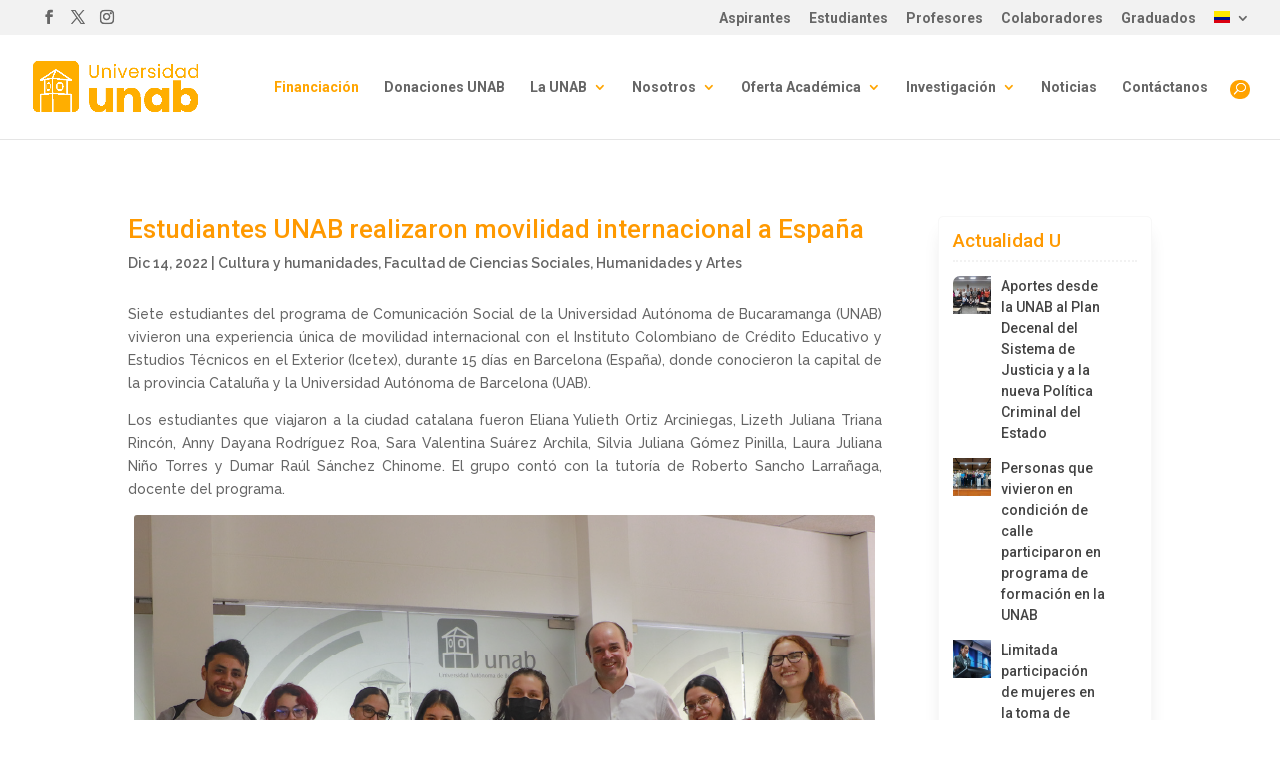

--- FILE ---
content_type: text/html; charset=UTF-8
request_url: https://unab.edu.co/estudiantes-unab-realizaron-movilidad-internacional-a-espana/
body_size: 34361
content:

<!DOCTYPE html>
<html lang="es" prefix="og: https://ogp.me/ns#">
<head>
<meta charset="UTF-8" />
<meta http-equiv="X-UA-Compatible" content="IE=edge">
<link rel="pingback" href="https://unab.edu.co/xmlrpc.php" />
<script type="text/javascript">
document.documentElement.className = 'js';
</script>
<!-- Optimización para motores de búsqueda de Rank Math -  https://rankmath.com/ -->
<title>Estudiantes UNAB realizaron movilidad internacional a España | Quiero ser UNAB</title>
<meta name="description" content="Siete estudiantes del programa de Comunicación Social de la Universidad Autónoma de Bucaramanga (UNAB) vivieron una experiencia única de movilidad"/>
<meta name="robots" content="follow, index, max-snippet:-1, max-video-preview:-1, max-image-preview:large"/>
<link rel="canonical" href="https://unab.edu.co/estudiantes-unab-realizaron-movilidad-internacional-a-espana/" />
<meta property="og:locale" content="es_ES" />
<meta property="og:type" content="article" />
<meta property="og:title" content="Estudiantes UNAB realizaron movilidad internacional a España | Quiero ser UNAB" />
<meta property="og:description" content="Siete estudiantes del programa de Comunicación Social de la Universidad Autónoma de Bucaramanga (UNAB) vivieron una experiencia única de movilidad" />
<meta property="og:url" content="https://unab.edu.co/estudiantes-unab-realizaron-movilidad-internacional-a-espana/" />
<meta property="og:site_name" content="Quiero ser UNAB" />
<meta property="article:tag" content="Breves UNAB" />
<meta property="article:section" content="Cultura y humanidades" />
<meta property="og:updated_time" content="2023-01-12T11:31:46-05:00" />
<meta property="og:image" content="https://unab.edu.co/wp-content/uploads/2022/12/BREVE_WEB_MOVILIDAD_BARCELONA.png" />
<meta property="og:image:secure_url" content="https://unab.edu.co/wp-content/uploads/2022/12/BREVE_WEB_MOVILIDAD_BARCELONA.png" />
<meta property="og:image:width" content="741" />
<meta property="og:image:height" content="560" />
<meta property="og:image:alt" content="Estudiantes UNAB realizaron movilidad internacional a España" />
<meta property="og:image:type" content="image/png" />
<meta property="article:published_time" content="2022-12-14T15:00:00-05:00" />
<meta property="article:modified_time" content="2023-01-12T11:31:46-05:00" />
<meta name="twitter:card" content="summary_large_image" />
<meta name="twitter:title" content="Estudiantes UNAB realizaron movilidad internacional a España | Quiero ser UNAB" />
<meta name="twitter:description" content="Siete estudiantes del programa de Comunicación Social de la Universidad Autónoma de Bucaramanga (UNAB) vivieron una experiencia única de movilidad" />
<meta name="twitter:image" content="https://unab.edu.co/wp-content/uploads/2022/12/BREVE_WEB_MOVILIDAD_BARCELONA.png" />
<meta name="twitter:label1" content="Escrito por" />
<meta name="twitter:data1" content="Nicolás Jiménez Blanco" />
<meta name="twitter:label2" content="Tiempo de lectura" />
<meta name="twitter:data2" content="2 minutos" />
<script type="application/ld+json" class="rank-math-schema">{"@context":"https://schema.org","@graph":[{"@type":"Place","@id":"https://unab.edu.co/#place","address":{"@type":"PostalAddress","streetAddress":"Avenida 42 # 48 \u2013 11","addressLocality":"Bucaramanga","addressRegion":"Santander","postalCode":"680003","addressCountry":"Colombia"}},{"@type":["EducationalOrganization","Organization"],"@id":"https://unab.edu.co/#organization","name":"Universidad UNAB","url":"https://unab.edu.co","address":{"@type":"PostalAddress","streetAddress":"Avenida 42 # 48 \u2013 11","addressLocality":"Bucaramanga","addressRegion":"Santander","postalCode":"680003","addressCountry":"Colombia"},"logo":{"@type":"ImageObject","@id":"https://unab.edu.co/#logo","url":"https://unab.edu.co/wp-content/uploads/2022/09/cropped-favicon-naranja.png","contentUrl":"https://unab.edu.co/wp-content/uploads/2022/09/cropped-favicon-naranja.png","caption":"Quiero ser UNAB","inLanguage":"es","width":"512","height":"512"},"contactPoint":[{"@type":"ContactPoint","telephone":"018000127395","contactType":"customer support"}],"description":"Universidad Unab es una Instituci\u00f3n de educaci\u00f3n superior colombiana. Cuenta con acreditaci\u00f3n de alta calidad. Est\u00e1 ubicada en la ciudad de Bucaramanga","foundingDate":"1952","location":{"@id":"https://unab.edu.co/#place"}},{"@type":"WebSite","@id":"https://unab.edu.co/#website","url":"https://unab.edu.co","name":"Quiero ser UNAB","alternateName":"Unab","publisher":{"@id":"https://unab.edu.co/#organization"},"inLanguage":"es"},{"@type":"ImageObject","@id":"https://unab.edu.co/wp-content/uploads/2022/12/BREVE_WEB_MOVILIDAD_BARCELONA.png","url":"https://unab.edu.co/wp-content/uploads/2022/12/BREVE_WEB_MOVILIDAD_BARCELONA.png","width":"741","height":"560","inLanguage":"es"},{"@type":"WebPage","@id":"https://unab.edu.co/estudiantes-unab-realizaron-movilidad-internacional-a-espana/#webpage","url":"https://unab.edu.co/estudiantes-unab-realizaron-movilidad-internacional-a-espana/","name":"Estudiantes UNAB realizaron movilidad internacional a Espa\u00f1a | Quiero ser UNAB","datePublished":"2022-12-14T15:00:00-05:00","dateModified":"2023-01-12T11:31:46-05:00","isPartOf":{"@id":"https://unab.edu.co/#website"},"primaryImageOfPage":{"@id":"https://unab.edu.co/wp-content/uploads/2022/12/BREVE_WEB_MOVILIDAD_BARCELONA.png"},"inLanguage":"es"},{"@type":"Person","@id":"https://unab.edu.co/author/njimenez519/","name":"Nicol\u00e1s Jim\u00e9nez Blanco","url":"https://unab.edu.co/author/njimenez519/","image":{"@type":"ImageObject","@id":"https://secure.gravatar.com/avatar/d1b0f60579745ff93b8fd112469fe3a2864103f715a559427624846b4739dddc?s=96&amp;d=mm&amp;r=g","url":"https://secure.gravatar.com/avatar/d1b0f60579745ff93b8fd112469fe3a2864103f715a559427624846b4739dddc?s=96&amp;d=mm&amp;r=g","caption":"Nicol\u00e1s Jim\u00e9nez Blanco","inLanguage":"es"},"worksFor":{"@id":"https://unab.edu.co/#organization"}},{"@type":"BlogPosting","headline":"Estudiantes UNAB realizaron movilidad internacional a Espa\u00f1a | Quiero ser UNAB","datePublished":"2022-12-14T15:00:00-05:00","dateModified":"2023-01-12T11:31:46-05:00","articleSection":"Cultura y humanidades, Facultad de Ciencias Sociales, Humanidades y Artes","author":{"@id":"https://unab.edu.co/author/njimenez519/","name":"Nicol\u00e1s Jim\u00e9nez Blanco"},"publisher":{"@id":"https://unab.edu.co/#organization"},"description":"Siete estudiantes del programa de Comunicaci\u00f3n Social de la Universidad Aut\u00f3noma de Bucaramanga (UNAB) vivieron una experiencia \u00fanica de movilidad","name":"Estudiantes UNAB realizaron movilidad internacional a Espa\u00f1a | Quiero ser UNAB","@id":"https://unab.edu.co/estudiantes-unab-realizaron-movilidad-internacional-a-espana/#richSnippet","isPartOf":{"@id":"https://unab.edu.co/estudiantes-unab-realizaron-movilidad-internacional-a-espana/#webpage"},"image":{"@id":"https://unab.edu.co/wp-content/uploads/2022/12/BREVE_WEB_MOVILIDAD_BARCELONA.png"},"inLanguage":"es","mainEntityOfPage":{"@id":"https://unab.edu.co/estudiantes-unab-realizaron-movilidad-internacional-a-espana/#webpage"}}]}</script>
<!-- /Plugin Rank Math WordPress SEO -->
<link rel='dns-prefetch' href='//fonts.googleapis.com' />
<link rel="alternate" type="application/rss+xml" title="Quiero ser UNAB &raquo; Feed" href="https://unab.edu.co/feed/" />
<link rel="alternate" type="application/rss+xml" title="Quiero ser UNAB &raquo; Feed de los comentarios" href="https://unab.edu.co/comments/feed/" />
<link rel="alternate" title="oEmbed (JSON)" type="application/json+oembed" href="https://unab.edu.co/wp-json/oembed/1.0/embed?url=https%3A%2F%2Funab.edu.co%2Festudiantes-unab-realizaron-movilidad-internacional-a-espana%2F" />
<link rel="alternate" title="oEmbed (XML)" type="text/xml+oembed" href="https://unab.edu.co/wp-json/oembed/1.0/embed?url=https%3A%2F%2Funab.edu.co%2Festudiantes-unab-realizaron-movilidad-internacional-a-espana%2F&#038;format=xml" />
<style>
.lazyload,
.lazyloading {
max-width: 100%;
}
</style>
<meta content="Divi v.4.27.5" name="generator"/><link rel='stylesheet' id='wp-block-library-css' href='//unab.edu.co/wp-content/cache/unab.edu.co/wpfc-minified/r7fhyxg/ha5kw.css' type='text/css' media='all' />
<style id='wp-block-image-inline-css' type='text/css'>
.wp-block-image>a,.wp-block-image>figure>a{display:inline-block}.wp-block-image img{box-sizing:border-box;height:auto;max-width:100%;vertical-align:bottom}@media not (prefers-reduced-motion){.wp-block-image img.hide{visibility:hidden}.wp-block-image img.show{animation:show-content-image .4s}}.wp-block-image[style*=border-radius] img,.wp-block-image[style*=border-radius]>a{border-radius:inherit}.wp-block-image.has-custom-border img{box-sizing:border-box}.wp-block-image.aligncenter{text-align:center}.wp-block-image.alignfull>a,.wp-block-image.alignwide>a{width:100%}.wp-block-image.alignfull img,.wp-block-image.alignwide img{height:auto;width:100%}.wp-block-image .aligncenter,.wp-block-image .alignleft,.wp-block-image .alignright,.wp-block-image.aligncenter,.wp-block-image.alignleft,.wp-block-image.alignright{display:table}.wp-block-image .aligncenter>figcaption,.wp-block-image .alignleft>figcaption,.wp-block-image .alignright>figcaption,.wp-block-image.aligncenter>figcaption,.wp-block-image.alignleft>figcaption,.wp-block-image.alignright>figcaption{caption-side:bottom;display:table-caption}.wp-block-image .alignleft{float:left;margin:.5em 1em .5em 0}.wp-block-image .alignright{float:right;margin:.5em 0 .5em 1em}.wp-block-image .aligncenter{margin-left:auto;margin-right:auto}.wp-block-image :where(figcaption){margin-bottom:1em;margin-top:.5em}.wp-block-image.is-style-circle-mask img{border-radius:9999px}@supports ((-webkit-mask-image:none) or (mask-image:none)) or (-webkit-mask-image:none){.wp-block-image.is-style-circle-mask img{border-radius:0;-webkit-mask-image:url('data:image/svg+xml;utf8,<svg viewBox="0 0 100 100" xmlns="http://www.w3.org/2000/svg"><circle cx="50" cy="50" r="50"/></svg>');mask-image:url('data:image/svg+xml;utf8,<svg viewBox="0 0 100 100" xmlns="http://www.w3.org/2000/svg"><circle cx="50" cy="50" r="50"/></svg>');mask-mode:alpha;-webkit-mask-position:center;mask-position:center;-webkit-mask-repeat:no-repeat;mask-repeat:no-repeat;-webkit-mask-size:contain;mask-size:contain}}:root :where(.wp-block-image.is-style-rounded img,.wp-block-image .is-style-rounded img){border-radius:9999px}.wp-block-image figure{margin:0}.wp-lightbox-container{display:flex;flex-direction:column;position:relative}.wp-lightbox-container img{cursor:zoom-in}.wp-lightbox-container img:hover+button{opacity:1}.wp-lightbox-container button{align-items:center;backdrop-filter:blur(16px) saturate(180%);background-color:#5a5a5a40;border:none;border-radius:4px;cursor:zoom-in;display:flex;height:20px;justify-content:center;opacity:0;padding:0;position:absolute;right:16px;text-align:center;top:16px;width:20px;z-index:100}@media not (prefers-reduced-motion){.wp-lightbox-container button{transition:opacity .2s ease}}.wp-lightbox-container button:focus-visible{outline:3px auto #5a5a5a40;outline:3px auto -webkit-focus-ring-color;outline-offset:3px}.wp-lightbox-container button:hover{cursor:pointer;opacity:1}.wp-lightbox-container button:focus{opacity:1}.wp-lightbox-container button:focus,.wp-lightbox-container button:hover,.wp-lightbox-container button:not(:hover):not(:active):not(.has-background){background-color:#5a5a5a40;border:none}.wp-lightbox-overlay{box-sizing:border-box;cursor:zoom-out;height:100vh;left:0;overflow:hidden;position:fixed;top:0;visibility:hidden;width:100%;z-index:100000}.wp-lightbox-overlay .close-button{align-items:center;cursor:pointer;display:flex;justify-content:center;min-height:40px;min-width:40px;padding:0;position:absolute;right:calc(env(safe-area-inset-right) + 16px);top:calc(env(safe-area-inset-top) + 16px);z-index:5000000}.wp-lightbox-overlay .close-button:focus,.wp-lightbox-overlay .close-button:hover,.wp-lightbox-overlay .close-button:not(:hover):not(:active):not(.has-background){background:none;border:none}.wp-lightbox-overlay .lightbox-image-container{height:var(--wp--lightbox-container-height);left:50%;overflow:hidden;position:absolute;top:50%;transform:translate(-50%,-50%);transform-origin:top left;width:var(--wp--lightbox-container-width);z-index:9999999999}.wp-lightbox-overlay .wp-block-image{align-items:center;box-sizing:border-box;display:flex;height:100%;justify-content:center;margin:0;position:relative;transform-origin:0 0;width:100%;z-index:3000000}.wp-lightbox-overlay .wp-block-image img{height:var(--wp--lightbox-image-height);min-height:var(--wp--lightbox-image-height);min-width:var(--wp--lightbox-image-width);width:var(--wp--lightbox-image-width)}.wp-lightbox-overlay .wp-block-image figcaption{display:none}.wp-lightbox-overlay button{background:none;border:none}.wp-lightbox-overlay .scrim{background-color:#fff;height:100%;opacity:.9;position:absolute;width:100%;z-index:2000000}.wp-lightbox-overlay.active{visibility:visible}@media not (prefers-reduced-motion){.wp-lightbox-overlay.active{animation:turn-on-visibility .25s both}.wp-lightbox-overlay.active img{animation:turn-on-visibility .35s both}.wp-lightbox-overlay.show-closing-animation:not(.active){animation:turn-off-visibility .35s both}.wp-lightbox-overlay.show-closing-animation:not(.active) img{animation:turn-off-visibility .25s both}.wp-lightbox-overlay.zoom.active{animation:none;opacity:1;visibility:visible}.wp-lightbox-overlay.zoom.active .lightbox-image-container{animation:lightbox-zoom-in .4s}.wp-lightbox-overlay.zoom.active .lightbox-image-container img{animation:none}.wp-lightbox-overlay.zoom.active .scrim{animation:turn-on-visibility .4s forwards}.wp-lightbox-overlay.zoom.show-closing-animation:not(.active){animation:none}.wp-lightbox-overlay.zoom.show-closing-animation:not(.active) .lightbox-image-container{animation:lightbox-zoom-out .4s}.wp-lightbox-overlay.zoom.show-closing-animation:not(.active) .lightbox-image-container img{animation:none}.wp-lightbox-overlay.zoom.show-closing-animation:not(.active) .scrim{animation:turn-off-visibility .4s forwards}}@keyframes show-content-image{0%{visibility:hidden}99%{visibility:hidden}to{visibility:visible}}@keyframes turn-on-visibility{0%{opacity:0}to{opacity:1}}@keyframes turn-off-visibility{0%{opacity:1;visibility:visible}99%{opacity:0;visibility:visible}to{opacity:0;visibility:hidden}}@keyframes lightbox-zoom-in{0%{transform:translate(calc((-100vw + var(--wp--lightbox-scrollbar-width))/2 + var(--wp--lightbox-initial-left-position)),calc(-50vh + var(--wp--lightbox-initial-top-position))) scale(var(--wp--lightbox-scale))}to{transform:translate(-50%,-50%) scale(1)}}@keyframes lightbox-zoom-out{0%{transform:translate(-50%,-50%) scale(1);visibility:visible}99%{visibility:visible}to{transform:translate(calc((-100vw + var(--wp--lightbox-scrollbar-width))/2 + var(--wp--lightbox-initial-left-position)),calc(-50vh + var(--wp--lightbox-initial-top-position))) scale(var(--wp--lightbox-scale));visibility:hidden}}
/*# sourceURL=https://unab.edu.co/wp-includes/blocks/image/style.min.css */
</style>
<style id='wp-block-image-theme-inline-css' type='text/css'>
:root :where(.wp-block-image figcaption){color:#555;font-size:13px;text-align:center}.is-dark-theme :root :where(.wp-block-image figcaption){color:#ffffffa6}.wp-block-image{margin:0 0 1em}
/*# sourceURL=https://unab.edu.co/wp-includes/blocks/image/theme.min.css */
</style>
<style id='wp-block-latest-posts-inline-css' type='text/css'>
.wp-block-latest-posts{box-sizing:border-box}.wp-block-latest-posts.alignleft{margin-right:2em}.wp-block-latest-posts.alignright{margin-left:2em}.wp-block-latest-posts.wp-block-latest-posts__list{list-style:none}.wp-block-latest-posts.wp-block-latest-posts__list li{clear:both;overflow-wrap:break-word}.wp-block-latest-posts.is-grid{display:flex;flex-wrap:wrap}.wp-block-latest-posts.is-grid li{margin:0 1.25em 1.25em 0;width:100%}@media (min-width:600px){.wp-block-latest-posts.columns-2 li{width:calc(50% - .625em)}.wp-block-latest-posts.columns-2 li:nth-child(2n){margin-right:0}.wp-block-latest-posts.columns-3 li{width:calc(33.33333% - .83333em)}.wp-block-latest-posts.columns-3 li:nth-child(3n){margin-right:0}.wp-block-latest-posts.columns-4 li{width:calc(25% - .9375em)}.wp-block-latest-posts.columns-4 li:nth-child(4n){margin-right:0}.wp-block-latest-posts.columns-5 li{width:calc(20% - 1em)}.wp-block-latest-posts.columns-5 li:nth-child(5n){margin-right:0}.wp-block-latest-posts.columns-6 li{width:calc(16.66667% - 1.04167em)}.wp-block-latest-posts.columns-6 li:nth-child(6n){margin-right:0}}:root :where(.wp-block-latest-posts.is-grid){padding:0}:root :where(.wp-block-latest-posts.wp-block-latest-posts__list){padding-left:0}.wp-block-latest-posts__post-author,.wp-block-latest-posts__post-date{display:block;font-size:.8125em}.wp-block-latest-posts__post-excerpt,.wp-block-latest-posts__post-full-content{margin-bottom:1em;margin-top:.5em}.wp-block-latest-posts__featured-image a{display:inline-block}.wp-block-latest-posts__featured-image img{height:auto;max-width:100%;width:auto}.wp-block-latest-posts__featured-image.alignleft{float:left;margin-right:1em}.wp-block-latest-posts__featured-image.alignright{float:right;margin-left:1em}.wp-block-latest-posts__featured-image.aligncenter{margin-bottom:1em;text-align:center}
/*# sourceURL=https://unab.edu.co/wp-includes/blocks/latest-posts/style.min.css */
</style>
<style id='wp-block-columns-inline-css' type='text/css'>
.wp-block-columns{box-sizing:border-box;display:flex;flex-wrap:wrap!important}@media (min-width:782px){.wp-block-columns{flex-wrap:nowrap!important}}.wp-block-columns{align-items:normal!important}.wp-block-columns.are-vertically-aligned-top{align-items:flex-start}.wp-block-columns.are-vertically-aligned-center{align-items:center}.wp-block-columns.are-vertically-aligned-bottom{align-items:flex-end}@media (max-width:781px){.wp-block-columns:not(.is-not-stacked-on-mobile)>.wp-block-column{flex-basis:100%!important}}@media (min-width:782px){.wp-block-columns:not(.is-not-stacked-on-mobile)>.wp-block-column{flex-basis:0;flex-grow:1}.wp-block-columns:not(.is-not-stacked-on-mobile)>.wp-block-column[style*=flex-basis]{flex-grow:0}}.wp-block-columns.is-not-stacked-on-mobile{flex-wrap:nowrap!important}.wp-block-columns.is-not-stacked-on-mobile>.wp-block-column{flex-basis:0;flex-grow:1}.wp-block-columns.is-not-stacked-on-mobile>.wp-block-column[style*=flex-basis]{flex-grow:0}:where(.wp-block-columns){margin-bottom:1.75em}:where(.wp-block-columns.has-background){padding:1.25em 2.375em}.wp-block-column{flex-grow:1;min-width:0;overflow-wrap:break-word;word-break:break-word}.wp-block-column.is-vertically-aligned-top{align-self:flex-start}.wp-block-column.is-vertically-aligned-center{align-self:center}.wp-block-column.is-vertically-aligned-bottom{align-self:flex-end}.wp-block-column.is-vertically-aligned-stretch{align-self:stretch}.wp-block-column.is-vertically-aligned-bottom,.wp-block-column.is-vertically-aligned-center,.wp-block-column.is-vertically-aligned-top{width:100%}
/*# sourceURL=https://unab.edu.co/wp-includes/blocks/columns/style.min.css */
</style>
<style id='wp-block-paragraph-inline-css' type='text/css'>
.is-small-text{font-size:.875em}.is-regular-text{font-size:1em}.is-large-text{font-size:2.25em}.is-larger-text{font-size:3em}.has-drop-cap:not(:focus):first-letter{float:left;font-size:8.4em;font-style:normal;font-weight:100;line-height:.68;margin:.05em .1em 0 0;text-transform:uppercase}body.rtl .has-drop-cap:not(:focus):first-letter{float:none;margin-left:.1em}p.has-drop-cap.has-background{overflow:hidden}:root :where(p.has-background){padding:1.25em 2.375em}:where(p.has-text-color:not(.has-link-color)) a{color:inherit}p.has-text-align-left[style*="writing-mode:vertical-lr"],p.has-text-align-right[style*="writing-mode:vertical-rl"]{rotate:180deg}
/*# sourceURL=https://unab.edu.co/wp-includes/blocks/paragraph/style.min.css */
</style>
<style id='global-styles-inline-css' type='text/css'>
:root{--wp--preset--aspect-ratio--square: 1;--wp--preset--aspect-ratio--4-3: 4/3;--wp--preset--aspect-ratio--3-4: 3/4;--wp--preset--aspect-ratio--3-2: 3/2;--wp--preset--aspect-ratio--2-3: 2/3;--wp--preset--aspect-ratio--16-9: 16/9;--wp--preset--aspect-ratio--9-16: 9/16;--wp--preset--color--black: #000000;--wp--preset--color--cyan-bluish-gray: #abb8c3;--wp--preset--color--white: #ffffff;--wp--preset--color--pale-pink: #f78da7;--wp--preset--color--vivid-red: #cf2e2e;--wp--preset--color--luminous-vivid-orange: #ff6900;--wp--preset--color--luminous-vivid-amber: #fcb900;--wp--preset--color--light-green-cyan: #7bdcb5;--wp--preset--color--vivid-green-cyan: #00d084;--wp--preset--color--pale-cyan-blue: #8ed1fc;--wp--preset--color--vivid-cyan-blue: #0693e3;--wp--preset--color--vivid-purple: #9b51e0;--wp--preset--gradient--vivid-cyan-blue-to-vivid-purple: linear-gradient(135deg,rgb(6,147,227) 0%,rgb(155,81,224) 100%);--wp--preset--gradient--light-green-cyan-to-vivid-green-cyan: linear-gradient(135deg,rgb(122,220,180) 0%,rgb(0,208,130) 100%);--wp--preset--gradient--luminous-vivid-amber-to-luminous-vivid-orange: linear-gradient(135deg,rgb(252,185,0) 0%,rgb(255,105,0) 100%);--wp--preset--gradient--luminous-vivid-orange-to-vivid-red: linear-gradient(135deg,rgb(255,105,0) 0%,rgb(207,46,46) 100%);--wp--preset--gradient--very-light-gray-to-cyan-bluish-gray: linear-gradient(135deg,rgb(238,238,238) 0%,rgb(169,184,195) 100%);--wp--preset--gradient--cool-to-warm-spectrum: linear-gradient(135deg,rgb(74,234,220) 0%,rgb(151,120,209) 20%,rgb(207,42,186) 40%,rgb(238,44,130) 60%,rgb(251,105,98) 80%,rgb(254,248,76) 100%);--wp--preset--gradient--blush-light-purple: linear-gradient(135deg,rgb(255,206,236) 0%,rgb(152,150,240) 100%);--wp--preset--gradient--blush-bordeaux: linear-gradient(135deg,rgb(254,205,165) 0%,rgb(254,45,45) 50%,rgb(107,0,62) 100%);--wp--preset--gradient--luminous-dusk: linear-gradient(135deg,rgb(255,203,112) 0%,rgb(199,81,192) 50%,rgb(65,88,208) 100%);--wp--preset--gradient--pale-ocean: linear-gradient(135deg,rgb(255,245,203) 0%,rgb(182,227,212) 50%,rgb(51,167,181) 100%);--wp--preset--gradient--electric-grass: linear-gradient(135deg,rgb(202,248,128) 0%,rgb(113,206,126) 100%);--wp--preset--gradient--midnight: linear-gradient(135deg,rgb(2,3,129) 0%,rgb(40,116,252) 100%);--wp--preset--font-size--small: 13px;--wp--preset--font-size--medium: 20px;--wp--preset--font-size--large: 36px;--wp--preset--font-size--x-large: 42px;--wp--preset--spacing--20: 0.44rem;--wp--preset--spacing--30: 0.67rem;--wp--preset--spacing--40: 1rem;--wp--preset--spacing--50: 1.5rem;--wp--preset--spacing--60: 2.25rem;--wp--preset--spacing--70: 3.38rem;--wp--preset--spacing--80: 5.06rem;--wp--preset--shadow--natural: 6px 6px 9px rgba(0, 0, 0, 0.2);--wp--preset--shadow--deep: 12px 12px 50px rgba(0, 0, 0, 0.4);--wp--preset--shadow--sharp: 6px 6px 0px rgba(0, 0, 0, 0.2);--wp--preset--shadow--outlined: 6px 6px 0px -3px rgb(255, 255, 255), 6px 6px rgb(0, 0, 0);--wp--preset--shadow--crisp: 6px 6px 0px rgb(0, 0, 0);}:root { --wp--style--global--content-size: 823px;--wp--style--global--wide-size: 1080px; }:where(body) { margin: 0; }.wp-site-blocks > .alignleft { float: left; margin-right: 2em; }.wp-site-blocks > .alignright { float: right; margin-left: 2em; }.wp-site-blocks > .aligncenter { justify-content: center; margin-left: auto; margin-right: auto; }:where(.is-layout-flex){gap: 0.5em;}:where(.is-layout-grid){gap: 0.5em;}.is-layout-flow > .alignleft{float: left;margin-inline-start: 0;margin-inline-end: 2em;}.is-layout-flow > .alignright{float: right;margin-inline-start: 2em;margin-inline-end: 0;}.is-layout-flow > .aligncenter{margin-left: auto !important;margin-right: auto !important;}.is-layout-constrained > .alignleft{float: left;margin-inline-start: 0;margin-inline-end: 2em;}.is-layout-constrained > .alignright{float: right;margin-inline-start: 2em;margin-inline-end: 0;}.is-layout-constrained > .aligncenter{margin-left: auto !important;margin-right: auto !important;}.is-layout-constrained > :where(:not(.alignleft):not(.alignright):not(.alignfull)){max-width: var(--wp--style--global--content-size);margin-left: auto !important;margin-right: auto !important;}.is-layout-constrained > .alignwide{max-width: var(--wp--style--global--wide-size);}body .is-layout-flex{display: flex;}.is-layout-flex{flex-wrap: wrap;align-items: center;}.is-layout-flex > :is(*, div){margin: 0;}body .is-layout-grid{display: grid;}.is-layout-grid > :is(*, div){margin: 0;}body{padding-top: 0px;padding-right: 0px;padding-bottom: 0px;padding-left: 0px;}:root :where(.wp-element-button, .wp-block-button__link){background-color: #32373c;border-width: 0;color: #fff;font-family: inherit;font-size: inherit;font-style: inherit;font-weight: inherit;letter-spacing: inherit;line-height: inherit;padding-top: calc(0.667em + 2px);padding-right: calc(1.333em + 2px);padding-bottom: calc(0.667em + 2px);padding-left: calc(1.333em + 2px);text-decoration: none;text-transform: inherit;}.has-black-color{color: var(--wp--preset--color--black) !important;}.has-cyan-bluish-gray-color{color: var(--wp--preset--color--cyan-bluish-gray) !important;}.has-white-color{color: var(--wp--preset--color--white) !important;}.has-pale-pink-color{color: var(--wp--preset--color--pale-pink) !important;}.has-vivid-red-color{color: var(--wp--preset--color--vivid-red) !important;}.has-luminous-vivid-orange-color{color: var(--wp--preset--color--luminous-vivid-orange) !important;}.has-luminous-vivid-amber-color{color: var(--wp--preset--color--luminous-vivid-amber) !important;}.has-light-green-cyan-color{color: var(--wp--preset--color--light-green-cyan) !important;}.has-vivid-green-cyan-color{color: var(--wp--preset--color--vivid-green-cyan) !important;}.has-pale-cyan-blue-color{color: var(--wp--preset--color--pale-cyan-blue) !important;}.has-vivid-cyan-blue-color{color: var(--wp--preset--color--vivid-cyan-blue) !important;}.has-vivid-purple-color{color: var(--wp--preset--color--vivid-purple) !important;}.has-black-background-color{background-color: var(--wp--preset--color--black) !important;}.has-cyan-bluish-gray-background-color{background-color: var(--wp--preset--color--cyan-bluish-gray) !important;}.has-white-background-color{background-color: var(--wp--preset--color--white) !important;}.has-pale-pink-background-color{background-color: var(--wp--preset--color--pale-pink) !important;}.has-vivid-red-background-color{background-color: var(--wp--preset--color--vivid-red) !important;}.has-luminous-vivid-orange-background-color{background-color: var(--wp--preset--color--luminous-vivid-orange) !important;}.has-luminous-vivid-amber-background-color{background-color: var(--wp--preset--color--luminous-vivid-amber) !important;}.has-light-green-cyan-background-color{background-color: var(--wp--preset--color--light-green-cyan) !important;}.has-vivid-green-cyan-background-color{background-color: var(--wp--preset--color--vivid-green-cyan) !important;}.has-pale-cyan-blue-background-color{background-color: var(--wp--preset--color--pale-cyan-blue) !important;}.has-vivid-cyan-blue-background-color{background-color: var(--wp--preset--color--vivid-cyan-blue) !important;}.has-vivid-purple-background-color{background-color: var(--wp--preset--color--vivid-purple) !important;}.has-black-border-color{border-color: var(--wp--preset--color--black) !important;}.has-cyan-bluish-gray-border-color{border-color: var(--wp--preset--color--cyan-bluish-gray) !important;}.has-white-border-color{border-color: var(--wp--preset--color--white) !important;}.has-pale-pink-border-color{border-color: var(--wp--preset--color--pale-pink) !important;}.has-vivid-red-border-color{border-color: var(--wp--preset--color--vivid-red) !important;}.has-luminous-vivid-orange-border-color{border-color: var(--wp--preset--color--luminous-vivid-orange) !important;}.has-luminous-vivid-amber-border-color{border-color: var(--wp--preset--color--luminous-vivid-amber) !important;}.has-light-green-cyan-border-color{border-color: var(--wp--preset--color--light-green-cyan) !important;}.has-vivid-green-cyan-border-color{border-color: var(--wp--preset--color--vivid-green-cyan) !important;}.has-pale-cyan-blue-border-color{border-color: var(--wp--preset--color--pale-cyan-blue) !important;}.has-vivid-cyan-blue-border-color{border-color: var(--wp--preset--color--vivid-cyan-blue) !important;}.has-vivid-purple-border-color{border-color: var(--wp--preset--color--vivid-purple) !important;}.has-vivid-cyan-blue-to-vivid-purple-gradient-background{background: var(--wp--preset--gradient--vivid-cyan-blue-to-vivid-purple) !important;}.has-light-green-cyan-to-vivid-green-cyan-gradient-background{background: var(--wp--preset--gradient--light-green-cyan-to-vivid-green-cyan) !important;}.has-luminous-vivid-amber-to-luminous-vivid-orange-gradient-background{background: var(--wp--preset--gradient--luminous-vivid-amber-to-luminous-vivid-orange) !important;}.has-luminous-vivid-orange-to-vivid-red-gradient-background{background: var(--wp--preset--gradient--luminous-vivid-orange-to-vivid-red) !important;}.has-very-light-gray-to-cyan-bluish-gray-gradient-background{background: var(--wp--preset--gradient--very-light-gray-to-cyan-bluish-gray) !important;}.has-cool-to-warm-spectrum-gradient-background{background: var(--wp--preset--gradient--cool-to-warm-spectrum) !important;}.has-blush-light-purple-gradient-background{background: var(--wp--preset--gradient--blush-light-purple) !important;}.has-blush-bordeaux-gradient-background{background: var(--wp--preset--gradient--blush-bordeaux) !important;}.has-luminous-dusk-gradient-background{background: var(--wp--preset--gradient--luminous-dusk) !important;}.has-pale-ocean-gradient-background{background: var(--wp--preset--gradient--pale-ocean) !important;}.has-electric-grass-gradient-background{background: var(--wp--preset--gradient--electric-grass) !important;}.has-midnight-gradient-background{background: var(--wp--preset--gradient--midnight) !important;}.has-small-font-size{font-size: var(--wp--preset--font-size--small) !important;}.has-medium-font-size{font-size: var(--wp--preset--font-size--medium) !important;}.has-large-font-size{font-size: var(--wp--preset--font-size--large) !important;}.has-x-large-font-size{font-size: var(--wp--preset--font-size--x-large) !important;}
:where(.wp-block-columns.is-layout-flex){gap: 2em;}:where(.wp-block-columns.is-layout-grid){gap: 2em;}
:where(.wp-block-visual-portfolio-loop.is-layout-flex){gap: 1.25em;}:where(.wp-block-visual-portfolio-loop.is-layout-grid){gap: 1.25em;}
/*# sourceURL=global-styles-inline-css */
</style>
<style id='core-block-supports-inline-css' type='text/css'>
.wp-container-core-columns-is-layout-9d6595d7{flex-wrap:nowrap;}
/*# sourceURL=core-block-supports-inline-css */
</style>
<link rel='stylesheet' id='wp-components-css' href='//unab.edu.co/wp-content/cache/unab.edu.co/wpfc-minified/dtpcair3/ha5kw.css' type='text/css' media='all' />
<link rel='stylesheet' id='wp-preferences-css' href='//unab.edu.co/wp-content/cache/unab.edu.co/wpfc-minified/2c3mna46/ha5kv.css' type='text/css' media='all' />
<link rel='stylesheet' id='wp-block-editor-css' href='//unab.edu.co/wp-content/cache/unab.edu.co/wpfc-minified/9jh02qxs/ha5kv.css' type='text/css' media='all' />
<link rel='stylesheet' id='popup-maker-block-library-style-css' href='//unab.edu.co/wp-content/cache/unab.edu.co/wpfc-minified/bwq4hcy/ha5kv.css' type='text/css' media='all' />
<link rel='stylesheet' id='contact-form-7-css' href='//unab.edu.co/wp-content/cache/unab.edu.co/wpfc-minified/98umx5be/ha5kv.css' type='text/css' media='all' />
<link rel='stylesheet' id='wpcf7-redirect-script-frontend-css' href='//unab.edu.co/wp-content/cache/unab.edu.co/wpfc-minified/8yg5udmd/ha5kv.css' type='text/css' media='all' />
<link rel='stylesheet' id='acf7db_schedule_report-css' href='//unab.edu.co/wp-content/plugins/acf7db-schedule-report/public/css/acf7db_schedule_report-public.css?ver=1.0.5' type='text/css' media='all' />
<link rel='stylesheet' id='sp-ea-fontello-icons-css' href='//unab.edu.co/wp-content/cache/unab.edu.co/wpfc-minified/op7w2am/ha5kw.css' type='text/css' media='all' />
<link rel='stylesheet' id='sp-ea-style-css' href='//unab.edu.co/wp-content/cache/unab.edu.co/wpfc-minified/1dmq95z8/ha5kw.css' type='text/css' media='all' />
<style id='sp-ea-style-inline-css' type='text/css'>
#sp-ea-50242 .spcollapsing { height: 0; overflow: hidden; transition-property: height;transition-duration: 300ms;}#sp-ea-50242.sp-easy-accordion>.sp-ea-single {margin-bottom: 10px; border: 1px solid #e2e2e2; }#sp-ea-50242.sp-easy-accordion>.sp-ea-single>.ea-header a {color: #444;}#sp-ea-50242.sp-easy-accordion>.sp-ea-single>.sp-collapse>.ea-body {background: #fff; color: #444;}#sp-ea-50242.sp-easy-accordion>.sp-ea-single {background: #eee;}#sp-ea-50242.sp-easy-accordion>.sp-ea-single>.ea-header a .ea-expand-icon { float: left; color: #444;font-size: 16px;}#sp-ea-50232 .spcollapsing { height: 0; overflow: hidden; transition-property: height;transition-duration: 300ms;}#sp-ea-50232.sp-easy-accordion>.sp-ea-single {margin-bottom: 10px; border: 1px solid #e2e2e2; }#sp-ea-50232.sp-easy-accordion>.sp-ea-single>.ea-header a {color: #ff9900;}#sp-ea-50232.sp-easy-accordion>.sp-ea-single>.sp-collapse>.ea-body {background: #fff; color: #444;}#sp-ea-50232.sp-easy-accordion>.sp-ea-single {background: #eee;}#sp-ea-50232.sp-easy-accordion>.sp-ea-single>.ea-header a .ea-expand-icon { float: left; color: #ff9900;font-size: 16px;}#sp-ea-50216 .spcollapsing { height: 0; overflow: hidden; transition-property: height;transition-duration: 300ms;}#sp-ea-50216.sp-easy-accordion>.sp-ea-single {margin-bottom: 10px; border: 1px solid #e2e2e2; }#sp-ea-50216.sp-easy-accordion>.sp-ea-single>.ea-header a {color: #444;}#sp-ea-50216.sp-easy-accordion>.sp-ea-single>.sp-collapse>.ea-body {background: #fff; color: #444;}#sp-ea-50216.sp-easy-accordion>.sp-ea-single {background: #eee;}#sp-ea-50216.sp-easy-accordion>.sp-ea-single>.ea-header a .ea-expand-icon { float: left; color: #444;font-size: 16px;}
/*# sourceURL=sp-ea-style-inline-css */
</style>
<link rel='stylesheet' id='rt-team-css-css' href='//unab.edu.co/wp-content/cache/unab.edu.co/wpfc-minified/kcpkvysr/ha5kv.css' type='text/css' media='all' />
<link rel='stylesheet' id='rt-team-sc-css' href='//unab.edu.co/wp-content/cache/unab.edu.co/wpfc-minified/1o1lzvrl/ha5kv.css' type='text/css' media='all' />
<link rel='stylesheet' id='divi-flipbox-styles-css' href='//unab.edu.co/wp-content/cache/unab.edu.co/wpfc-minified/efbg167o/ha5kv.css' type='text/css' media='all' />
<link rel='stylesheet' id='divi-styles-css' href='//unab.edu.co/wp-content/cache/unab.edu.co/wpfc-minified/2msn9a15/ha5kv.css' type='text/css' media='all' />
<link rel='stylesheet' id='et-builder-googlefonts-cached-css' href='https://fonts.googleapis.com/css?family=Roboto+Condensed:300,300italic,regular,italic,700,700italic|Raleway:100,200,300,regular,500,600,700,800,900,100italic,200italic,300italic,italic,500italic,600italic,700italic,800italic,900italic|Roboto:100,100italic,300,300italic,regular,italic,500,500italic,700,700italic,900,900italic&#038;subset=latin,latin-ext&#038;display=swap' type='text/css' media='all' />
<link rel='stylesheet' id='popup-maker-site-css' href='//unab.edu.co/wp-content/cache/unab.edu.co/wpfc-minified/e348jd97/ha5kv.css' type='text/css' media='all' />
<style id='popup-maker-site-inline-css' type='text/css'>
/* Popup Theme 42331: Light Box */
.pum-theme-42331, .pum-theme-lightbox { background-color: rgba( 0, 0, 0, 0.40 ) } 
.pum-theme-42331 .pum-container, .pum-theme-lightbox .pum-container { padding: 19px; border-radius: 3px; border: 3px solid #e5e5e5; box-shadow: 0px 0px 30px 0px rgba( 2, 2, 2, 0.44 ); background-color: rgba( 255, 255, 255, 1.00 ) } 
.pum-theme-42331 .pum-title, .pum-theme-lightbox .pum-title { color: #ff9900; text-align: center; text-shadow: 0px 0px 0px rgba( 2, 2, 2, 0.23 ); font-family: Lucida Grande; font-weight: 700; font-size: 32px; line-height: 36px } 
.pum-theme-42331 .pum-content, .pum-theme-lightbox .pum-content { color: #000000; font-family: inherit; font-weight: 100 } 
.pum-theme-42331 .pum-content + .pum-close, .pum-theme-lightbox .pum-content + .pum-close { position: absolute; height: 27px; width: 26px; left: auto; right: -13px; bottom: auto; top: -13px; padding: 0px; color: #ffffff; font-family: Arial; font-weight: 100; font-size: 20px; line-height: 21px; border: 2px solid #ffffff; border-radius: 26px; box-shadow: 0px 0px 15px 1px rgba( 2, 2, 2, 0.47 ); text-shadow: 0px 0px 0px rgba( 0, 0, 0, 0.00 ); background-color: rgba( 255, 153, 0, 1.00 ) } 
/* Popup Theme 88815: core */
.pum-theme-88815, .pum-theme-core { background-color: rgba( 111, 58, 153, 0.57 ) } 
.pum-theme-88815 .pum-container, .pum-theme-core .pum-container { padding: 18px; border-radius: 0px; border: 1px none #000000; box-shadow: 1px 1px 3px 0px rgba( 2, 2, 2, 0.23 ); background-color: rgba( 140, 15, 170, 1.00 ) } 
.pum-theme-88815 .pum-title, .pum-theme-core .pum-title { color: #ffffff; text-align: left; text-shadow: 0px 0px 0px rgba( 2, 2, 2, 0.23 ); font-family: inherit; font-weight: 400; font-size: 32px; line-height: 36px } 
.pum-theme-88815 .pum-content, .pum-theme-core .pum-content { color: #ffffff; font-family: inherit; font-weight: 400 } 
.pum-theme-88815 .pum-content + .pum-close, .pum-theme-core .pum-content + .pum-close { position: absolute; height: auto; width: auto; left: auto; right: 0px; bottom: auto; top: 0px; padding: 7px; color: #8224e3; font-family: inherit; font-weight: 700; font-size: 12px; line-height: 12px; border: 1px none #ffffff; border-radius: 0px; box-shadow: 1px 1px 3px 0px rgba( 2, 2, 2, 0.23 ); text-shadow: 0px 0px 0px rgba( 0, 0, 0, 0.23 ); background-color: rgba( 221, 153, 51, 1.00 ) } 
/* Popup Theme 87722: congFEN */
.pum-theme-87722, .pum-theme-congfen { background-color: rgba( 0, 117, 89, 0.70 ) } 
.pum-theme-87722 .pum-container, .pum-theme-congfen .pum-container { padding: 18px; border-radius: 0px; border: 1px none #000000; box-shadow: 1px 1px 3px 0px rgba( 2, 2, 2, 0.23 ); background-color: rgba( 255, 255, 255, 1.00 ) } 
.pum-theme-87722 .pum-title, .pum-theme-congfen .pum-title { color: #008e6f; text-align: left; text-shadow: 0px 0px 0px rgba( 2, 2, 2, 0.23 ); font-family: inherit; font-weight: 400; font-size: 32px; line-height: 36px } 
.pum-theme-87722 .pum-content, .pum-theme-congfen .pum-content { color: #444444; font-family: inherit; font-weight: 400 } 
.pum-theme-87722 .pum-content + .pum-close, .pum-theme-congfen .pum-content + .pum-close { position: absolute; height: auto; width: auto; left: auto; right: 0px; bottom: auto; top: 0px; padding: 8px; color: #ffffff; font-family: Sans-Serif; font-weight: 700; font-size: 11px; line-height: 11px; border: 1px none #ffffff; border-radius: 0px; box-shadow: 1px 1px 3px 0px rgba( 2, 2, 2, 0.23 ); text-shadow: 0px 0px 0px rgba( 0, 0, 0, 0.23 ); background-color: rgba( 88, 170, 0, 1.00 ) } 
/* Popup Theme 85997: e42 */
.pum-theme-85997, .pum-theme-e42 { background-color: rgba( 94, 94, 94, 0.44 ) } 
.pum-theme-85997 .pum-container, .pum-theme-e42 .pum-container { padding: 18px; border-radius: 0px; border: 1px none #000000; box-shadow: 1px 1px 3px 0px rgba( 2, 2, 2, 0.23 ); background-color: rgba( 0, 0, 0, 1.00 ) } 
.pum-theme-85997 .pum-title, .pum-theme-e42 .pum-title { color: #ffffff; text-align: left; text-shadow: 0px 0px 0px rgba( 2, 2, 2, 0.23 ); font-family: Poppins; font-weight: 400; font-size: 30px; line-height: 34px } 
.pum-theme-85997 .pum-content, .pum-theme-e42 .pum-content { color: #ffffff; font-family: Roboto; font-weight: 400 } 
.pum-theme-85997 .pum-content + .pum-close, .pum-theme-e42 .pum-content + .pum-close { position: absolute; height: auto; width: auto; left: auto; right: 0px; bottom: auto; top: 0px; padding: 8px; color: #ffffff; font-family: Sans-Serif; font-weight: 700; font-size: 12px; line-height: 12px; border: 1px none #ffffff; border-radius: 0px; box-shadow: 1px 1px 3px 0px rgba( 2, 2, 2, 0.23 ); text-shadow: 0px 0px 0px rgba( 0, 0, 0, 0.23 ); background-color: rgba( 232, 142, 53, 1.00 ) } 
/* Popup Theme 42330: Tema por defecto */
.pum-theme-42330, .pum-theme-tema-por-defecto { background-color: rgba( 0, 0, 0, 0.50 ) } 
.pum-theme-42330 .pum-container, .pum-theme-tema-por-defecto .pum-container { padding: 18px; border-radius: 5px; border: 1px none #000000; box-shadow: 1px 1px 3px 0px rgba( 2, 2, 2, 0.23 ); background-color: rgba( 248, 248, 248, 1.00 ) } 
.pum-theme-42330 .pum-title, .pum-theme-tema-por-defecto .pum-title { color: #dd9933; text-align: left; text-shadow: 0px 0px 0px rgba( 2, 2, 2, 0.23 ); font-family: inherit; font-weight: 400; font-size: 32px; line-height: 36px } 
.pum-theme-42330 .pum-content, .pum-theme-tema-por-defecto .pum-content { color: #444444; font-family: Roboto; font-weight: 400 } 
.pum-theme-42330 .pum-content + .pum-close, .pum-theme-tema-por-defecto .pum-content + .pum-close { position: absolute; height: 25px; width: 25px; left: auto; right: 5px; bottom: auto; top: 5px; padding: 4px; color: #ffffff; font-family: inherit; font-weight: 700; font-size: 12px; line-height: 18px; border: 1px none #ffffff; border-radius: 27px; box-shadow: 1px 1px 3px 0px rgba( 2, 2, 2, 0.23 ); text-shadow: 0px 0px 0px rgba( 0, 0, 0, 0.23 ); background-color: rgba( 221, 153, 51, 1.00 ) } 
/* Popup Theme 42337: Solo contenido - Para usar con maquetadores de páginas o el editor de bloques */
.pum-theme-42337, .pum-theme-content-only { background-color: rgba( 0, 0, 0, 0.70 ) } 
.pum-theme-42337 .pum-container, .pum-theme-content-only .pum-container { padding: 0px; border-radius: 0px; border: 1px none #000000; box-shadow: 0px 0px 0px 0px rgba( 2, 2, 2, 0.00 ) } 
.pum-theme-42337 .pum-title, .pum-theme-content-only .pum-title { color: #000000; text-align: left; text-shadow: 0px 0px 0px rgba( 2, 2, 2, 0.23 ); font-family: inherit; font-weight: 400; font-size: 32px; line-height: 36px } 
.pum-theme-42337 .pum-content, .pum-theme-content-only .pum-content { color: #8c8c8c; font-family: inherit; font-weight: 400 } 
.pum-theme-42337 .pum-content + .pum-close, .pum-theme-content-only .pum-content + .pum-close { position: absolute; height: 18px; width: 18px; left: auto; right: 7px; bottom: auto; top: 7px; padding: 0px; color: #000000; font-family: inherit; font-weight: 700; font-size: 20px; line-height: 20px; border: 1px none #ffffff; border-radius: 15px; box-shadow: 0px 0px 0px 0px rgba( 2, 2, 2, 0.00 ); text-shadow: 0px 0px 0px rgba( 0, 0, 0, 0.00 ); background-color: rgba( 255, 255, 255, 0.00 ) } 
#pum-111815 {z-index: 1999999999}
#pum-111379 {z-index: 1999999999}
#pum-45017 {z-index: 1999999999}
#pum-50225 {z-index: 1999999999}
#pum-101670 {z-index: 1999999999}
#pum-107458 {z-index: 1999999999}
#pum-51352 {z-index: 1999999999}
#pum-42436 {z-index: 1999999999}
#pum-107394 {z-index: 1999999999}
#pum-107381 {z-index: 1999999999}
#pum-107362 {z-index: 1999999999}
#pum-107370 {z-index: 1999999999}
#pum-98882 {z-index: 1999999999}
#pum-106403 {z-index: 1999999999}
#pum-44950 {z-index: 1999999999}
#pum-105787 {z-index: 1999999999}
#pum-42705 {z-index: 1999999999}
#pum-48578 {z-index: 1999999999}
#pum-50280 {z-index: 1999999999}
#pum-105041 {z-index: 1999999999}
#pum-104140 {z-index: 1999999999}
#pum-42338 {z-index: 1999999999}
#pum-42551 {z-index: 1999999999}
#pum-42546 {z-index: 1999999999}
#pum-91792 {z-index: 1999999999}
#pum-91790 {z-index: 1999999999}
#pum-88812 {z-index: 1999999999}
#pum-87755 {z-index: 1999999999}
#pum-87752 {z-index: 1999999999}
#pum-86070 {z-index: 1999999999}
#pum-86062 {z-index: 1999999999}
#pum-85991 {z-index: 1999999999}
#pum-83567 {z-index: 1999999999}
#pum-88607 {z-index: 1999999999}
#pum-81832 {z-index: 1999999999}
#pum-81830 {z-index: 1999999999}
#pum-81836 {z-index: 1999999999}
#pum-79918 {z-index: 1999999999}
#pum-79914 {z-index: 1999999999}
#pum-79217 {z-index: 1999999999}
#pum-72315 {z-index: 1999999999}
#pum-72312 {z-index: 1999999999}
#pum-69948 {z-index: 1999999999}
#pum-69950 {z-index: 1999999999}
#pum-66827 {z-index: 1999999999}
#pum-66829 {z-index: 1999999999}
#pum-64161 {z-index: 1999999999}
#pum-63874 {z-index: 1999999999}
#pum-61383 {z-index: 1999999999}
#pum-61379 {z-index: 1999999999}
#pum-53829 {z-index: 1999999999}
#pum-53826 {z-index: 1999999999}
#pum-53822 {z-index: 1999999999}
#pum-53819 {z-index: 1999999999}
#pum-53816 {z-index: 1999999999}
#pum-53812 {z-index: 1999999999}
#pum-53808 {z-index: 1999999999}
#pum-53006 {z-index: 1999999999}
#pum-53002 {z-index: 1999999999}
#pum-52901 {z-index: 1999999999}
#pum-52903 {z-index: 1999999999}
#pum-51329 {z-index: 1999999999}
#pum-51327 {z-index: 1999999999}
#pum-51354 {z-index: 1999999999}
#pum-51377 {z-index: 1999999999}
#pum-50251 {z-index: 1999999999}
#pum-50233 {z-index: 1999999999}
#pum-50197 {z-index: 1999999999}
#pum-51367 {z-index: 1999999999}
#pum-51363 {z-index: 1999999999}
#pum-45014 {z-index: 1999999999}
#pum-45012 {z-index: 1999999999}
#pum-45019 {z-index: 1999999999}
#pum-45022 {z-index: 1999999999}
#pum-45024 {z-index: 1999999999}
#pum-44934 {z-index: 1999999999}
#pum-44936 {z-index: 1999999999}
#pum-44939 {z-index: 1999999999}
#pum-44941 {z-index: 1999999999}
#pum-44945 {z-index: 1999999999}
#pum-44947 {z-index: 1999999999}
#pum-44952 {z-index: 1999999999}
#pum-44955 {z-index: 1999999999}
#pum-44957 {z-index: 1999999999}
#pum-44960 {z-index: 1999999999}
#pum-44962 {z-index: 1999999999}
#pum-44965 {z-index: 1999999999}
#pum-44967 {z-index: 1999999999}
#pum-44971 {z-index: 1999999999}
#pum-44973 {z-index: 1999999999}
#pum-44976 {z-index: 1999999999}
#pum-44978 {z-index: 1999999999}
#pum-44981 {z-index: 1999999999}
#pum-44983 {z-index: 1999999999}
#pum-44986 {z-index: 1999999999}
#pum-44988 {z-index: 1999999999}
#pum-44991 {z-index: 1999999999}
#pum-44993 {z-index: 1999999999}
#pum-44997 {z-index: 1999999999}
#pum-44999 {z-index: 1999999999}
#pum-45002 {z-index: 1999999999}
#pum-45004 {z-index: 1999999999}
#pum-45009 {z-index: 1999999999}
#pum-45123 {z-index: 1999999999}
#pum-45125 {z-index: 1999999999}
#pum-45147 {z-index: 1999999999}
#pum-45150 {z-index: 1999999999}
#pum-45158 {z-index: 1999999999}
#pum-45160 {z-index: 1999999999}
#pum-45166 {z-index: 1999999999}
#pum-45169 {z-index: 1999999999}
#pum-49701 {z-index: 1999999999}
#pum-49703 {z-index: 1999999999}
#pum-45054 {z-index: 1999999999}
#pum-45056 {z-index: 1999999999}
#pum-45139 {z-index: 1999999999}
#pum-45066 {z-index: 1999999999}
#pum-45068 {z-index: 1999999999}
#pum-45071 {z-index: 1999999999}
#pum-45073 {z-index: 1999999999}
#pum-45076 {z-index: 1999999999}
#pum-45078 {z-index: 1999999999}
#pum-45087 {z-index: 1999999999}
#pum-45089 {z-index: 1999999999}
#pum-45097 {z-index: 1999999999}
#pum-45099 {z-index: 1999999999}
#pum-45102 {z-index: 1999999999}
#pum-45104 {z-index: 1999999999}
#pum-45107 {z-index: 1999999999}
#pum-45109 {z-index: 1999999999}
#pum-45113 {z-index: 1999999999}
#pum-45115 {z-index: 1999999999}
#pum-45027 {z-index: 1999999999}
#pum-45029 {z-index: 1999999999}
#pum-45032 {z-index: 1999999999}
#pum-45034 {z-index: 1999999999}
#pum-45037 {z-index: 1999999999}
#pum-45039 {z-index: 1999999999}
#pum-45177 {z-index: 1999999999}
#pum-45179 {z-index: 1999999999}
#pum-45257 {z-index: 1999999999}
#pum-45259 {z-index: 1999999999}
#pum-45262 {z-index: 1999999999}
#pum-45264 {z-index: 1999999999}
#pum-45277 {z-index: 1999999999}
#pum-45279 {z-index: 1999999999}
#pum-45186 {z-index: 1999999999}
#pum-45188 {z-index: 1999999999}
#pum-45198 {z-index: 1999999999}
#pum-45201 {z-index: 1999999999}
#pum-45236 {z-index: 1999999999}
#pum-45238 {z-index: 1999999999}
#pum-45241 {z-index: 1999999999}
#pum-45243 {z-index: 1999999999}
#pum-45246 {z-index: 1999999999}
#pum-45248 {z-index: 1999999999}
#pum-44795 {z-index: 1999999999}
#pum-44797 {z-index: 1999999999}
#pum-44800 {z-index: 1999999999}
#pum-44802 {z-index: 1999999999}
#pum-44805 {z-index: 1999999999}
#pum-44807 {z-index: 1999999999}
#pum-44812 {z-index: 1999999999}
#pum-44814 {z-index: 1999999999}
#pum-44824 {z-index: 1999999999}
#pum-44826 {z-index: 1999999999}
#pum-44831 {z-index: 1999999999}
#pum-42563 {z-index: 1999999999}
#pum-42557 {z-index: 1999999999}
#pum-42540 {z-index: 1999999999}
#pum-42530 {z-index: 1999999999}
#pum-42533 {z-index: 1999999999}
#pum-42520 {z-index: 1999999999}
#pum-42522 {z-index: 1999999999}
#pum-42415 {z-index: 1999999999}
#pum-42418 {z-index: 1999999999}
#pum-42424 {z-index: 1999999999}
#pum-42761 {z-index: 1999999999}
#pum-42410 {z-index: 1999999999}
#pum-42412 {z-index: 1999999999}
#pum-42445 {z-index: 1999999999}
#pum-42767 {z-index: 1999999999}
#pum-42769 {z-index: 1999999999}
#pum-42763 {z-index: 1999999999}
#pum-42756 {z-index: 1999999999}
#pum-42758 {z-index: 1999999999}
#pum-42438 {z-index: 1999999999}
#pum-42743 {z-index: 1999999999}
#pum-42745 {z-index: 1999999999}
#pum-42749 {z-index: 1999999999}
#pum-42751 {z-index: 1999999999}
#pum-42738 {z-index: 1999999999}
#pum-42740 {z-index: 1999999999}
#pum-42404 {z-index: 1999999999}
#pum-42407 {z-index: 1999999999}
#pum-42725 {z-index: 1999999999}
#pum-42730 {z-index: 1999999999}
#pum-42715 {z-index: 1999999999}
#pum-48581 {z-index: 1999999999}
#pum-42396 {z-index: 1999999999}
#pum-42399 {z-index: 1999999999}
#pum-44595 {z-index: 1999999999}
#pum-42382 {z-index: 1999999999}
#pum-42390 {z-index: 1999999999}
#pum-48584 {z-index: 1999999999}
#pum-48586 {z-index: 1999999999}
#pum-44588 {z-index: 1999999999}
#pum-44590 {z-index: 1999999999}
#pum-44598 {z-index: 1999999999}
#pum-44600 {z-index: 1999999999}
#pum-44603 {z-index: 1999999999}
#pum-44605 {z-index: 1999999999}
#pum-44608 {z-index: 1999999999}
#pum-44610 {z-index: 1999999999}
#pum-51401 {z-index: 1999999999}
#pum-51396 {z-index: 1999999999}
#pum-42339 {z-index: 1999999999}
#pum-44613 {z-index: 1999999999}
#pum-44615 {z-index: 1999999999}
#pum-44618 {z-index: 1999999999}
#pum-44620 {z-index: 1999999999}
#pum-44789 {z-index: 1999999999}
#pum-44791 {z-index: 1999999999}
#pum-45252 {z-index: 1999999999}
#pum-45254 {z-index: 1999999999}
#pum-45232 {z-index: 1999999999}
#pum-45230 {z-index: 1999999999}
#pum-45223 {z-index: 1999999999}
#pum-45225 {z-index: 1999999999}
#pum-45205 {z-index: 1999999999}
#pum-45207 {z-index: 1999999999}
#pum-45191 {z-index: 1999999999}
#pum-99659 {z-index: 1999999999}
#pum-79920 {z-index: 1999999999}
#pum-88610 {z-index: 1999999999}
#pum-79948 {z-index: 1999999999}
#pum-79912 {z-index: 1999999999}
#pum-44593 {z-index: 1999999999}
#pum-42421 {z-index: 1999999999}
#pum-103736 {z-index: 1999999999}
#pum-103738 {z-index: 1999999999}
#pum-103740 {z-index: 1999999999}
#pum-42578 {z-index: 1999999999}
#pum-42509 {z-index: 1999999999}
#pum-79938 {z-index: 1999999999}
#pum-79957 {z-index: 1999999999}
#pum-103507 {z-index: 1999999999}
#pum-44921 {z-index: 1999999999}
#pum-44906 {z-index: 1999999999}
#pum-44915 {z-index: 1999999999}
#pum-44856 {z-index: 1999999999}
#pum-44848 {z-index: 1999999999}
#pum-44835 {z-index: 1999999999}
#pum-102984 {z-index: 1999999999}
#pum-102883 {z-index: 1999999999}
#pum-44829 {z-index: 1999999999}
#pum-45047 {z-index: 1999999999}
#pum-42441 {z-index: 1999999999}
#pum-51374 {z-index: 1999999999}
#pum-45137 {z-index: 1999999999}
#pum-45193 {z-index: 1999999999}
#pum-49730 {z-index: 1999999999}
#pum-49733 {z-index: 1999999999}
#pum-45092 {z-index: 1999999999}
#pum-45094 {z-index: 1999999999}
#pum-45081 {z-index: 1999999999}
#pum-45083 {z-index: 1999999999}
#pum-49715 {z-index: 1999999999}
#pum-49718 {z-index: 1999999999}
#pum-44929 {z-index: 1999999999}
#pum-45272 {z-index: 1999999999}
#pum-45274 {z-index: 1999999999}
#pum-45267 {z-index: 1999999999}
#pum-45269 {z-index: 1999999999}
#pum-45042 {z-index: 1999999999}
#pum-45044 {z-index: 1999999999}
#pum-42773 {z-index: 1999999999}
#pum-42775 {z-index: 1999999999}
#pum-42542 {z-index: 1999999999}
#pum-42580 {z-index: 1999999999}
#pum-42512 {z-index: 1999999999}
#pum-42568 {z-index: 1999999999}
#pum-42560 {z-index: 1999999999}
#pum-95346 {z-index: 1999999999}
#pum-94363 {z-index: 1999999999}
#pum-97896 {z-index: 1999999999}
#pum-99079 {z-index: 1999999999}
#pum-99360 {z-index: 1999999999}
#pum-99370 {z-index: 1999999999}
#pum-100220 {z-index: 1999999999}
#pum-87738 {z-index: 1999999999}
#pum-87725 {z-index: 1999999999}
#pum-87719 {z-index: 1999999999}
#pum-87748 {z-index: 1999999999}
#pum-45049 {z-index: 1999999999}
#pum-101341 {z-index: 1999999999}
#pum-101413 {z-index: 1999999999}
#pum-45120 {z-index: 1999999999}
#pum-45118 {z-index: 1999999999}
#pum-45153 {z-index: 1999999999}
#pum-101632 {z-index: 1999999999}
#pum-45155 {z-index: 1999999999}
#pum-44909 {z-index: 1999999999}
#pum-44923 {z-index: 1999999999}
#pum-44927 {z-index: 1999999999}
#pum-86453 {z-index: 1999999999}
#pum-86451 {z-index: 1999999999}
#pum-44838 {z-index: 1999999999}
#pum-44851 {z-index: 1999999999}
#pum-44859 {z-index: 1999999999}
#pum-44917 {z-index: 1999999999}
#pum-45007 {z-index: 1999999999}
/*# sourceURL=popup-maker-site-inline-css */
</style>
<link rel='stylesheet' id='cf7cf-style-css' href='//unab.edu.co/wp-content/cache/unab.edu.co/wpfc-minified/1e7xxysn/ha5kv.css' type='text/css' media='all' />
<link rel='stylesheet' id='divi-style-pum-css' href='//unab.edu.co/wp-content/cache/unab.edu.co/wpfc-minified/8lkgsfvo/ha5kv.css' type='text/css' media='all' />
<!--n2css--><!--n2js--><script src='//unab.edu.co/wp-content/cache/unab.edu.co/wpfc-minified/lxuc6bpz/ha5kw.js' type="text/javascript"></script>
<!-- <script type="text/javascript" src="https://unab.edu.co/wp-includes/js/jquery/jquery.min.js?ver=3.7.1" id="jquery-core-js"></script> -->
<!-- <script type="text/javascript" src="https://unab.edu.co/wp-includes/js/jquery/jquery-migrate.min.js?ver=3.4.1" id="jquery-migrate-js"></script> -->
<!-- <script type="text/javascript" src="https://unab.edu.co/wp-content/plugins/acf7db-schedule-report/public/js/acf7db_schedule_report-public.js?ver=1.0.5" id="acf7db_schedule_report-js"></script> -->
<script type="text/javascript" id="dycdc_auto-script-js-extra">
/* <![CDATA[ */
var dycdc_ajax = {"ajax_url":"https://unab.edu.co/wp-admin/admin-ajax.php","nonce":"56e1e8c629"};
//# sourceURL=dycdc_auto-script-js-extra
/* ]]> */
</script>
<script src='//unab.edu.co/wp-content/cache/unab.edu.co/wpfc-minified/q7c7gql9/ha5kw.js' type="text/javascript"></script>
<!-- <script type="text/javascript" src="https://unab.edu.co/wp-content/plugins/departamentos-ciudades-colombia-cf7/assets/js/script.js?ver=6.9" id="dycdc_auto-script-js"></script> -->
<link rel="https://api.w.org/" href="https://unab.edu.co/wp-json/" /><link rel="alternate" title="JSON" type="application/json" href="https://unab.edu.co/wp-json/wp/v2/posts/65106" /><link rel="EditURI" type="application/rsd+xml" title="RSD" href="https://unab.edu.co/xmlrpc.php?rsd" />
<meta name="generator" content="WordPress 6.9" />
<link rel='shortlink' href='https://unab.edu.co/?p=65106' />
<script type='text/javascript'>
/* <![CDATA[ */
var VPData = {"version":"3.4.1","pro":false,"__":{"couldnt_retrieve_vp":"No se pudo recuperar el ID de Visual Portfolio.","pswp_close":"Cerrar (Esc)","pswp_share":"Compartir","pswp_fs":"Alternar pantalla completa","pswp_zoom":"Acercar\/alejar","pswp_prev":"Anterior (flecha izquierda)","pswp_next":"Siguiente (flecha derecha)","pswp_share_fb":"Compartir en Facebook","pswp_share_tw":"Tuitear","pswp_share_x":"X","pswp_share_pin":"Pinear","pswp_download":"Descargar","fancybox_close":"Cerrar","fancybox_next":"Siguiente","fancybox_prev":"Anterior","fancybox_error":"El contenido solicitado no se puede cargar. <br \/>Vuelva a intentarlo m\u00e1s tarde.","fancybox_play_start":"Empezar la presentaci\u00f3n de diapositivas","fancybox_play_stop":"Pausar presentaci\u00f3n de diapositivas","fancybox_full_screen":"Pantalla completa","fancybox_thumbs":"Miniaturas","fancybox_download":"Descargar","fancybox_share":"Compartir","fancybox_zoom":"Acercar"},"settingsPopupGallery":{"enable_on_wordpress_images":false,"vendor":"fancybox","deep_linking":false,"deep_linking_url_to_share_images":false,"show_arrows":true,"show_counter":true,"show_zoom_button":true,"show_fullscreen_button":true,"show_share_button":true,"show_close_button":true,"show_thumbs":true,"show_download_button":false,"show_slideshow":false,"click_to_zoom":true,"restore_focus":true},"screenSizes":[320,576,768,992,1200]};
/* ]]> */
</script>
<noscript>
<style type="text/css">
.vp-portfolio__preloader-wrap{display:none}.vp-portfolio__filter-wrap,.vp-portfolio__items-wrap,.vp-portfolio__pagination-wrap,.vp-portfolio__sort-wrap{opacity:1;visibility:visible}.vp-portfolio__item .vp-portfolio__item-img noscript+img,.vp-portfolio__thumbnails-wrap{display:none}
</style>
</noscript>
<script>
document.documentElement.className = document.documentElement.className.replace('no-js', 'js');
</script>
<style>
.no-js img.lazyload {
display: none;
}
figure.wp-block-image img.lazyloading {
min-width: 150px;
}
.lazyload,
.lazyloading {
--smush-placeholder-width: 100px;
--smush-placeholder-aspect-ratio: 1/1;
width: var(--smush-image-width, var(--smush-placeholder-width)) !important;
aspect-ratio: var(--smush-image-aspect-ratio, var(--smush-placeholder-aspect-ratio)) !important;
}
.lazyload, .lazyloading {
opacity: 0;
}
.lazyloaded {
opacity: 1;
transition: opacity 400ms;
transition-delay: 0ms;
}
</style>
<meta name="viewport" content="width=device-width, initial-scale=1.0, maximum-scale=1.0, user-scalable=0" />		<style type="text/css">
/* If html does not have either class, do not show lazy loaded images. */
html:not(.vp-lazyload-enabled):not(.js) .vp-lazyload {
display: none;
}
</style>
<script>
document.documentElement.classList.add(
'vp-lazyload-enabled'
);
</script>
<meta name="google-site-verification" content="_DsgxC-h3n5SHjmV_Ns02K2VzyiZkMAVJxXVHhqyFZ4" /><!-- Google tag TOC TOC (gtag.js) -->
<script async src="https://www.googletagmanager.com/gtag/js?id=AW-11017461441"></script>
<script>
window.dataLayer = window.dataLayer || [];
function gtag(){dataLayer.push(arguments);}
gtag('js', new Date());
gtag('config', 'AW-11017461441');
</script>
<!-- Google Tag Manager TOC TO C-->
<script>(function(w,d,s,l,i){w[l]=w[l]||[];w[l].push({'gtm.start':
new Date().getTime(),event:'gtm.js'});var f=d.getElementsByTagName(s)[0],
j=d.createElement(s),dl=l!='dataLayer'?'&l='+l:'';j.async=true;j.src=
'https://www.googletagmanager.com/gtm.js?id='+i+dl;f.parentNode.insertBefore(j,f);
})(window,document,'script','dataLayer','GTM-TG9M77N');</script>
<!-- End Google Tag Manager --><!-- Hotjar Tracking Code for Sitio 5130141 (www-unab) -->
<script>
(function(h,o,t,j,a,r){
h.hj=h.hj||function(){(h.hj.q=h.hj.q||[]).push(arguments)};
h._hjSettings={hjid:5130141,hjsv:6};
a=o.getElementsByTagName('head')[0];
r=o.createElement('script');r.async=1;
r.src=t+h._hjSettings.hjid+j+h._hjSettings.hjsv;
a.appendChild(r);
})(window,document,'https://static.hotjar.com/c/hotjar-','.js?sv=');
</script><meta name="viewport" content="width=device-width, initial-scale=1.0, maximum-scale=5, user-scalable=1">
<script type="text/javascript">
var elm=document.getElementsByTagName("html")[0];
elm.style.display="none";
document.addEventListener("DOMContentLoaded",function(event) {elm.style.display="block"; });
</script>
<!-- ++++++++++++++++++++++++++++++++ comite web unab **************  -->
<!-- nueva etiqueta analytics  GA4 -->
<!-- Global site tag (gtag.js) - Google Analytics -->
<script async src="https://www.googletagmanager.com/gtag/js?id=G-Q8WJPM3PBF"></script>
<script>
window.dataLayer = window.dataLayer || [];
function gtag(){dataLayer.push(arguments);}
gtag('js', new Date());
gtag('config', 'G-Q8WJPM3PBF');
</script>
<!-- Etiqueta de Mercadeo y agencias **************  -->
<!-- Global site tag (gtag.js) - Google Ads: 1060733640 -->
<script async src="https://www.googletagmanager.com/gtag/js?id=AW-1060733640"></script>
<script>
window.dataLayer = window.dataLayer || [];
function gtag(){dataLayer.push(arguments);}
gtag('js', new Date());
gtag('config', 'AW-1060733640');
</script>
<!-- script para acordionar el menú principal en móviles  -->
<script >
jQuery(function($) {
$(document).ready(function() {
$("body ul.et_mobile_menu li.menu-item-has-children, body ul.et_mobile_menu  li.page_item_has_children").append('<a href="#" class="mobile-toggle"></a>');
$('ul.et_mobile_menu li.menu-item-has-children .mobile-toggle, ul.et_mobile_menu li.page_item_has_children .mobile-toggle').click(function(event) {
event.preventDefault();
$(this).parent('li').toggleClass('dt-open');
$(this).parent('li').find('ul.children').first().toggleClass('visible');
$(this).parent('li').find('ul.sub-menu').first().toggleClass('visible');
});
iconFINAL = 'P';
$('body ul.et_mobile_menu li.menu-item-has-children, body ul.et_mobile_menu li.page_item_has_children').attr('data-icon', iconFINAL);
$('.mobile-toggle').on('mouseover', function() {
$(this).parent().addClass('is-hover');
}).on('mouseout', function() {
$(this).parent().removeClass('is-hover');
})
});
}); 
</script>
<!-- ++++++++++++++++++++++++ Etiqueta C móviles e img redes **************  -->
<meta name="theme-color" content="#f90">
<meta name="apple-mobile-web-app-status-bar-style" content="#f90">
<!-- <meta property="og:image" content="https://unab.edu.co/wp-content/uploads/archivos/landings/og-Unab-bucaramanga.jpg">
<meta property="og:title" content="Quiero ser UNAB | Universidad Autónoma de Bucaramanga">
<meta property="og:description" content="Estudia en la Universidad Autónoma de Bucaramanga, contamos con Acreditación Institucional de Alta Calidad">
<meta property="og:type" content="website">
<meta property="og:url" content="https://unab.edu.co/">
<!-- x  ----
<meta name="twitter:card" content="summary">
<meta name="twitter:site" content="@unab_online">
<meta name="twitter:title" content="Quiero ser UNAB | Universidad Autónoma de Bucaramanga">
<meta name="twitter:description" content="Estudia en la Universidad Autónoma de Bucaramanga, contamos con Acreditación Institucional de Alta Calidad">
<meta name="twitter:image" content="https://unab.edu.co/wp-content/uploads/archivos/landings/og-Unab-bucaramanga.jpg">
<meta name="twitter:image:alt" content="Universidad Unab">-->
<link rel="icon" href="https://unab.edu.co/wp-content/uploads/2022/09/cropped-favicon-naranja-32x32.png" sizes="32x32" />
<link rel="icon" href="https://unab.edu.co/wp-content/uploads/2022/09/cropped-favicon-naranja-192x192.png" sizes="192x192" />
<link rel="apple-touch-icon" href="https://unab.edu.co/wp-content/uploads/2022/09/cropped-favicon-naranja-180x180.png" />
<meta name="msapplication-TileImage" content="https://unab.edu.co/wp-content/uploads/2022/09/cropped-favicon-naranja-270x270.png" />
<style id="et-divi-customizer-global-cached-inline-styles">body,.et_pb_column_1_2 .et_quote_content blockquote cite,.et_pb_column_1_2 .et_link_content a.et_link_main_url,.et_pb_column_1_3 .et_quote_content blockquote cite,.et_pb_column_3_8 .et_quote_content blockquote cite,.et_pb_column_1_4 .et_quote_content blockquote cite,.et_pb_blog_grid .et_quote_content blockquote cite,.et_pb_column_1_3 .et_link_content a.et_link_main_url,.et_pb_column_3_8 .et_link_content a.et_link_main_url,.et_pb_column_1_4 .et_link_content a.et_link_main_url,.et_pb_blog_grid .et_link_content a.et_link_main_url,body .et_pb_bg_layout_light .et_pb_post p,body .et_pb_bg_layout_dark .et_pb_post p{font-size:14px}.et_pb_slide_content,.et_pb_best_value{font-size:15px}#et_search_icon:hover,.mobile_menu_bar:before,.mobile_menu_bar:after,.et_toggle_slide_menu:after,.et-social-icon a:hover,.et_pb_sum,.et_pb_pricing li a,.et_pb_pricing_table_button,.et_overlay:before,.entry-summary p.price ins,.et_pb_member_social_links a:hover,.et_pb_widget li a:hover,.et_pb_filterable_portfolio .et_pb_portfolio_filters li a.active,.et_pb_filterable_portfolio .et_pb_portofolio_pagination ul li a.active,.et_pb_gallery .et_pb_gallery_pagination ul li a.active,.wp-pagenavi span.current,.wp-pagenavi a:hover,.nav-single a,.tagged_as a,.posted_in a{color:#e09900}.et_pb_contact_submit,.et_password_protected_form .et_submit_button,.et_pb_bg_layout_light .et_pb_newsletter_button,.comment-reply-link,.form-submit .et_pb_button,.et_pb_bg_layout_light .et_pb_promo_button,.et_pb_bg_layout_light .et_pb_more_button,.et_pb_contact p input[type="checkbox"]:checked+label i:before,.et_pb_bg_layout_light.et_pb_module.et_pb_button{color:#e09900}.footer-widget h4{color:#e09900}.et-search-form,.nav li ul,.et_mobile_menu,.footer-widget li:before,.et_pb_pricing li:before,blockquote{border-color:#e09900}.et_pb_counter_amount,.et_pb_featured_table .et_pb_pricing_heading,.et_quote_content,.et_link_content,.et_audio_content,.et_pb_post_slider.et_pb_bg_layout_dark,.et_slide_in_menu_container,.et_pb_contact p input[type="radio"]:checked+label i:before{background-color:#e09900}.container,.et_pb_row,.et_pb_slider .et_pb_container,.et_pb_fullwidth_section .et_pb_title_container,.et_pb_fullwidth_section .et_pb_title_featured_container,.et_pb_fullwidth_header:not(.et_pb_fullscreen) .et_pb_fullwidth_header_container{max-width:1280px}.et_boxed_layout #page-container,.et_boxed_layout.et_non_fixed_nav.et_transparent_nav #page-container #top-header,.et_boxed_layout.et_non_fixed_nav.et_transparent_nav #page-container #main-header,.et_fixed_nav.et_boxed_layout #page-container #top-header,.et_fixed_nav.et_boxed_layout #page-container #main-header,.et_boxed_layout #page-container .container,.et_boxed_layout #page-container .et_pb_row{max-width:1440px}a{color:#f79800}#main-header .nav li ul{background-color:#ff9900}.nav li ul{border-color:#f7b900}.et_secondary_nav_enabled #page-container #top-header{background-color:#f2f2f2!important}#et-secondary-nav li ul{background-color:#f2f2f2}#top-header,#top-header a{color:#676767}#et-secondary-nav li ul a{color:#969696}.et_header_style_centered .mobile_nav .select_page,.et_header_style_split .mobile_nav .select_page,.et_nav_text_color_light #top-menu>li>a,.et_nav_text_color_dark #top-menu>li>a,#top-menu a,.et_mobile_menu li a,.et_nav_text_color_light .et_mobile_menu li a,.et_nav_text_color_dark .et_mobile_menu li a,#et_search_icon:before,.et_search_form_container input,span.et_close_search_field:after,#et-top-navigation .et-cart-info{color:#666666}.et_search_form_container input::-moz-placeholder{color:#666666}.et_search_form_container input::-webkit-input-placeholder{color:#666666}.et_search_form_container input:-ms-input-placeholder{color:#666666}#main-header .nav li ul a{color:#ffffff}#top-header,#top-header a,#et-secondary-nav li li a,#top-header .et-social-icon a:before{font-size:14px}#top-menu li.current-menu-ancestor>a,#top-menu li.current-menu-item>a,#top-menu li.current_page_item>a{color:#f79800}#main-footer{background-color:#efefef}#footer-widgets .footer-widget a,#footer-widgets .footer-widget li a,#footer-widgets .footer-widget li a:hover{color:#727272}#main-footer .footer-widget h4,#main-footer .widget_block h1,#main-footer .widget_block h2,#main-footer .widget_block h3,#main-footer .widget_block h4,#main-footer .widget_block h5,#main-footer .widget_block h6{color:#e09900}.footer-widget li:before{border-color:#e09900}.bottom-nav,.bottom-nav a,.bottom-nav li.current-menu-item a{color:#ffffff}#et-footer-nav .bottom-nav li.current-menu-item a{color:#ffffff}#footer-info,#footer-info a{color:#f4f4f4}@media only screen and (min-width:981px){.et_header_style_left #et-top-navigation,.et_header_style_split #et-top-navigation{padding:45px 0 0 0}.et_header_style_left #et-top-navigation nav>ul>li>a,.et_header_style_split #et-top-navigation nav>ul>li>a{padding-bottom:45px}.et_header_style_split .centered-inline-logo-wrap{width:90px;margin:-90px 0}.et_header_style_split .centered-inline-logo-wrap #logo{max-height:90px}.et_pb_svg_logo.et_header_style_split .centered-inline-logo-wrap #logo{height:90px}.et_header_style_centered #top-menu>li>a{padding-bottom:16px}.et_header_style_slide #et-top-navigation,.et_header_style_fullscreen #et-top-navigation{padding:36px 0 36px 0!important}.et_header_style_centered #main-header .logo_container{height:90px}#logo{max-height:50%}.et_pb_svg_logo #logo{height:50%}.et_header_style_left .et-fixed-header #et-top-navigation,.et_header_style_split .et-fixed-header #et-top-navigation{padding:45px 0 0 0}.et_header_style_left .et-fixed-header #et-top-navigation nav>ul>li>a,.et_header_style_split .et-fixed-header #et-top-navigation nav>ul>li>a{padding-bottom:45px}.et_header_style_centered header#main-header.et-fixed-header .logo_container{height:90px}.et_header_style_split #main-header.et-fixed-header .centered-inline-logo-wrap{width:90px;margin:-90px 0}.et_header_style_split .et-fixed-header .centered-inline-logo-wrap #logo{max-height:90px}.et_pb_svg_logo.et_header_style_split .et-fixed-header .centered-inline-logo-wrap #logo{height:90px}.et_header_style_slide .et-fixed-header #et-top-navigation,.et_header_style_fullscreen .et-fixed-header #et-top-navigation{padding:36px 0 36px 0!important}.et_fixed_nav #page-container .et-fixed-header#top-header{background-color:#f2f2f2!important}.et_fixed_nav #page-container .et-fixed-header#top-header #et-secondary-nav li ul{background-color:#f2f2f2}.et-fixed-header #top-menu a,.et-fixed-header #et_search_icon:before,.et-fixed-header #et_top_search .et-search-form input,.et-fixed-header .et_search_form_container input,.et-fixed-header .et_close_search_field:after,.et-fixed-header #et-top-navigation .et-cart-info{color:#666666!important}.et-fixed-header .et_search_form_container input::-moz-placeholder{color:#666666!important}.et-fixed-header .et_search_form_container input::-webkit-input-placeholder{color:#666666!important}.et-fixed-header .et_search_form_container input:-ms-input-placeholder{color:#666666!important}.et-fixed-header #top-menu li.current-menu-ancestor>a,.et-fixed-header #top-menu li.current-menu-item>a,.et-fixed-header #top-menu li.current_page_item>a{color:#333333!important}.et-fixed-header#top-header a{color:#969696}}@media only screen and (min-width:1600px){.et_pb_row{padding:32px 0}.et_pb_section{padding:64px 0}.single.et_pb_pagebuilder_layout.et_full_width_page .et_post_meta_wrapper{padding-top:96px}.et_pb_fullwidth_section{padding:0}}	h1,h2,h3,h4,h5,h6{font-family:'Roboto Condensed',Helvetica,Arial,Lucida,sans-serif}body,input,textarea,select{font-family:'Raleway',Helvetica,Arial,Lucida,sans-serif}#main-header,#et-top-navigation{font-family:'Roboto',Helvetica,Arial,Lucida,sans-serif}#top-header .container{font-family:'Roboto',Helvetica,Arial,Lucida,sans-serif}a{text-decoration:none!important}.btn-financia a{color:orange!important}@font-face{font-display:swap}.mec-event-grid-minimal .mec-event-title{text-transform:initial!important}@media screen and (max-width:769px){header#main-header{position:fixed!important;top:0!important}.et_fixed_nav #top-header{z-index:0}}.et-search-form input{background:#fff9e8;padding:0 1em;height:100%}#et_search_icon:before{color:white;background:#ffa200;border-radius:1em;padding:0.35em;font-size:.85em}div.wptb-text-container p{font-family:'Roboto Condensed'}.entry-content ul,.et-l--body ul{padding:0 0 0.5em 1.5em;line-height:1.5em}.entry-content ul li::marker,.et-l--body ul li::marker{color:#ff9200}.btn-oldsite{background:#fff;list-style:none!important;padding:.25em 0.5em;border-radius:.25em;color:orange!important;box-shadow:0 0 2px 2px rgba(0,0,0,.3)}#btn-oferta .et_pb_blurb_container{left:-1em;position:relative;top:.9em}#btn-oferta .et_pb_blurb_container p{left:-.25em;position:relative;line-height:.7em}#btn-oferta .et_pb_blurb_container h4{left:.15em;position:relative;line-height:.7em}div.pum-content iframe.lazyloaded{width:100%;padding:0.1em}.et_pb_post_content p{text-align:justify}#popmake-42339{width:50%;width:40%;background-image:url(/wp-content/uploads/2022/01/fnd-contact-prog.png);background-repeat:no-repeat;background-size:cover;background-position:center;border:solid #fff 1px}.wpcf7-form-control.wpcf7-text.wpcf7-validates-as-required{border:#e3e3e3 solid 1px;width:95%;height:32px;border-radius:.25em;padding:.5em;margin:.5em 0}.wpcf7-form-control.wpcf7-select.wpcf7-validates-as-required{border:#e3e3e3 solid 1px;width:95%;height:32px;border-radius:.25em;padding:.5em;margin:.5em 0}.wpcf7-form-control.wpcf7-number.wpcf7-validates-as-required.wpcf7-validates-as-number{border:#e3e3e3 solid 1px;width:95%;height:32px;border-radius:.25em;padding:.5em;margin:.5em 0}.wpcf7-form-control.wpcf7dtx-dynamictext.wpcf7-dynamictext{border:#e3e3e3 solid 1px;width:95%;height:32px;border-radius:.25em;padding:.5em;margin:.5em 0}.wpcf7-form-control.has-spinner.wpcf7-submit{padding:.5em;border:solid 1px #f90;background:orange;color:#fff;border-radius:.25em;font-size:1em;font-weight:600}.wpcf7-form-control.has-spinner.wpcf7-submit:hover{padding:.5em;border:solid 1px #f90;background:#fff;color:#f90;border-radius:.25em}#noticias a.entry-featured-image-url img{object-fit:cover;display:block;max-height:200px!important;width:100%;border:solid 1px #f2f2f2;height:200px!important}li.menu-item.menu-item-gtranslate-child{display:inline-block!important}ul.wp-block-latest-posts__list.wp-block-latest-posts a{display:flex;color:#444;margin-bottom:1em;line-height:1.5em}ul.wp-block-latest-posts__list.wp-block-latest-posts a:hover{color:#f90}.wp-block-latest-posts__featured-image.alignleft{margin-right:.7em}.btn-vermas{color:#fff;padding:.25em 1em;border:solid 2px #ffbf00;border-radius:.25em}.btn-vermas:hover{color:#fff;background-color:#f97400;transition:all .25s ease}ul.et_pb_tabs_controls::after{border-top:none}@media (max-width:810px){.et_pb_tabs_controls li a{padding:4px 3px}#popmake-42339{width:95%}.hide-img-menu{display:none}}.btn-facultades{background:rgba(255,255,255,0.3);padding:.25em 1em;border-radius:.23em;color:#fff}.btn-facultades:hover{font-weight:600}.btn-modalidad{color:#fff;list-style:none;background:rgba(255,255,255,0.3);display:inline-block;padding:0.25em 1em;border-radius:.35em;margin-top:.5em}@media (min-width:981px){.left-blog-image .et_pb_post .entry-featured-image-url{float:left;width:100%;max-width:150px;margin:0 20px 30px 0}.left-blog-image .et_pb_post{margin-bottom:20px!important}}.vp-portfolio__item-img-wrap{background:rgb(255 255 255 / 35%);border-radius:1em}figure.vp-portfolio__item{border-radius:1em}h2.vp-portfolio__item-meta-title{margin:0!important;font-size:1.3em!important}@media screen and (max-width:375px){.vp-filter__item{flex:auto!important}}#top-menu li.mega-menu ul li ul li a:before{margin-right:.3em;color:yellow;font-weight:900;content:"•";position:absolute;left:9px}.et_mobile_menu li a:hover,.nav ul li a:hover{background-color:rgba(255,177,0,0.3);opacity:.77;border-radius:.5em}#top-menu .menu-item-has-children>a:first-child::after{color:orange}.et_fullwidth_nav #top-menu li.mega-menu>ul{width:80%;left:30px!important;right:30px!important;margin-left:auto;top:70px}.menu-item-40607 ul{top:25px;left:-5em}#top-menu li.menu-item-40607 ul li a:before{margin-right:.3em;color:yellow;font-weight:900;content:"•";position:absolute;left:9px}.menu-item-40614 ul{top:25px;left:-5em}#top-menu li.menu-item-40614 ul li a:before{margin-right:.3em;color:yellow;font-weight:900;content:"•";position:absolute;left:9px}.menu-item-45518 ul{top:25px;left:-12em}#top-menu li.menu-item-45518 ul li a:before{margin-right:.3em;color:yellow;font-weight:900;content:"•";position:absolute;left:9px}#top-menu li.mega-menu>ul>li>a:first-child{color:yellow!important;font-size:1.4em;font-weight:normal}ul.sub-menu{border-radius:.5em .5em}#main-header .nav li ul a{color:#ffffff!important;line-height:1.57em}.entry-title{color:#f90}.et_pb_gutters3.et_pb_footer_columns4 .footer-widget .fwidget{margin-bottom:1%;float:none}.sp-easy-accordion>.sp-ea-single{background:#fff!important}.sp-easy-accordion>.sp-ea-single>.ea-header a{color:#444!important;font-weight:400!important}.sp-easy-accordion .sp-ea-single .ea-header a{font-weight:normal!important;font-size:18px!important;font-family:'Roboto Condensed',Helvetica,Arial,Lucida,sans-serif!important}.sp-easy-accordion>.sp-ea-single>.ea-header a .ea-expand-icon.fa{color:#808080!important}.vp-filter__style-default .vp-filter__item.vp-filter__item-active{--vp-filter-default--items__background-color:orange;--vp-filter-default--items-hover__background-color:#f90}#et-info-phone{display:none}#et-info-email{display:none}img{pointer-events:none}#pojo-a11y-toolbar .pojo-a11y-toolbar-toggle a{border-radius:0 .25em .25em 0;box-shadow:1px 2px 2px 1px rgba(0,0,0,0.3)!important}div#CF_Programas{display:inherit}.form-1c{width:99%}.form-2c{width:48%;display:inline-block}.form-3c{width:33%;display:inline-block}div.form-btn{display:grid;width:50%;margin:1em auto}span.wpcf7-form-control-wrap input{background:#fffbee}span.wpcf7-form-control-wrap select{background:#fffbee}div.form-contacto-crm-presencial h3{color:#f90}.wpcf7 form.sent .wpcf7-response-output{border-color:transparent;padding:inherit}.form-btn br{display:none}.wpcf7-response-output{border:solid 2px white!important;text-align:center;background:#fffbd9;color:#484848;width:80%;margin:1em auto!important;border-radius:.5em;padding:1em!important;box-shadow:1px 1px 6px #bdbdbd}#CF_Programas_Virtuales span.wpcf7-form-control-wrap select{background:#fffbee;width:95%;border:#e3e3e3 solid 1px;height:32px;border-radius:.25em;padding:.1em .5em}div#CF_Programas br,div#CF_Programas_Virtuales br,div#CF_atodau br{display:none}div#CF_Programas p,div#CF_Programas_Virtuales p,div#CF_atodau p{display:contents}@media screen and (max-width:800px){.form-2c{width:99%;display:inline-block}.form-3c{width:99%;display:inline-block}div.form-btn{width:77%;margin:auto}}#mobile_menu{overflow:scroll;height:100vh;padding-bottom:17em}#et_mobile_nav_menu .mobile_nav.opened .mobile_menu_bar::before,.et_pb_module.et_pb_menu .et_mobile_nav_menu .mobile_nav.opened .mobile_menu_bar::before{content:'\4d'}ul.et_mobile_menu li.menu-item-has-children .mobile-toggle,ul.et_mobile_menu li.page_item_has_children .mobile-toggle,.et-db #et-boc .et-l ul.et_mobile_menu li.menu-item-has-children .mobile-toggle,.et-db #et-boc .et-l ul.et_mobile_menu li.page_item_has_children .mobile-toggle{width:44px;height:100%;padding:0px!important;max-height:44px;border:none;position:absolute;right:0px;top:0px;z-index:999;background-color:transparent}ul.et_mobile_menu>li.menu-item-has-children,ul.et_mobile_menu>li.page_item_has_children,ul.et_mobile_menu>li.menu-item-has-children .sub-menu li.menu-item-has-children,.et-db #et-boc .et-l ul.et_mobile_menu>li.menu-item-has-children,.et-db #et-boc .et-l ul.et_mobile_menu>li.page_item_has_children,.et-db #et-boc .et-l ul.et_mobile_menu>li.menu-item-has-children .sub-menu li.menu-item-has-children{position:relative}.et_mobile_menu .menu-item-has-children>a,.et-db #et-boc .et-l .et_mobile_menu .menu-item-has-children>a{background-color:transparent}ul.et_mobile_menu .menu-item-has-children .sub-menu,#main-header ul.et_mobile_menu .menu-item-has-children .sub-menu,.et-db #et-boc .et-l ul.et_mobile_menu .menu-item-has-children .sub-menu,.et-db #main-header ul.et_mobile_menu .menu-item-has-children .sub-menu{display:none!important;visibility:hidden!important}ul.et_mobile_menu .menu-item-has-children .sub-menu.visible,#main-header ul.et_mobile_menu .menu-item-has-children .sub-menu.visible,.et-db #et-boc .et-l ul.et_mobile_menu .menu-item-has-children .sub-menu.visible,.et-db #main-header ul.et_mobile_menu .menu-item-has-children .sub-menu.visible{display:block!important;visibility:visible!important}ul.et_mobile_menu li.menu-item-has-children .mobile-toggle,.et-db #et-boc .et-l ul.et_mobile_menu li.menu-item-has-children .mobile-toggle{text-align:left;opacity:1}ul.et_mobile_menu li.menu-item-has-children .mobile-toggle::after,.et-db #et-boc .et-l ul.et_mobile_menu li.menu-item-has-children .mobile-toggle::after{top:10px;position:relative;font-family:"ETModules";content:'\33';color:#f90;background:#f2f2f2;border-radius:50%;padding:3px}ul.et_mobile_menu li.menu-item-has-children.dt-open>.mobile-toggle::after,.et-db #et-boc .et-l ul.et_mobile_menu li.menu-item-has-children.dt-open>.mobile-toggle::after{content:'\32'}.et_pb_menu_0.et_pb_menu .et_mobile_menu:after{position:absolute;right:5%;margin-left:-20px;top:-14px;width:0;height:0;content:'';border-left:20px solid transparent;border-right:20px solid transparent;border-bottom:20px solid #ffffff}.mobile_menu_bar{position:relative;display:block;bottom:10px;line-height:0}.et_pb_menu_0.et_pb_menu .et_mobile_menu,.et_pb_menu_0.et_pb_menu .et_mobile_menu ul{background-color:#ffffff!important;border-radius:10px}.mec-container h1{padding-top:2em;color:orange;text-align:center}figure.wp-block-image.alignleft.size-full.is-resized{padding:.5em 1.25em}figcaption.wp-element-caption{padding:0 1.5em;line-height:1.3em}figure.wp-block-image.alignright.size-large.is-resized{padding:.5em 1.25em}figure.wp-block-image.alignleft.size-large.is-resized{padding:.5em 1.25em}figure.wp-block-image.alignright.size-large.is-resized{padding:.5em 1.25em}.et_pb_menu_0.et_pb_menu .et_mobile_menu:after{display:none}</style><style type="text/css">.mec-hourly-schedule-speaker-name, .mec-events-meta-group-countdown .countdown-w span, .mec-single-event .mec-event-meta dt, .mec-hourly-schedule-speaker-job-title, .post-type-archive-mec-events h1, .mec-ticket-available-spots .mec-event-ticket-name, .tax-mec_category h1, .mec-wrap h1, .mec-wrap h2, .mec-wrap h3, .mec-wrap h4, .mec-wrap h5, .mec-wrap h6,.entry-content .mec-wrap h1, .entry-content .mec-wrap h2, .entry-content .mec-wrap h3,.entry-content  .mec-wrap h4, .entry-content .mec-wrap h5, .entry-content .mec-wrap h6{ font-family: 'Roboto', Helvetica, Arial, sans-serif;}.mec-single-event .mec-event-meta .mec-events-event-cost, .mec-event-data-fields .mec-event-data-field-item .mec-event-data-field-value, .mec-event-data-fields .mec-event-data-field-item .mec-event-data-field-name, .mec-wrap .info-msg div, .mec-wrap .mec-error div, .mec-wrap .mec-success div, .mec-wrap .warning-msg div, .mec-breadcrumbs .mec-current, .mec-events-meta-group-tags, .mec-single-event .mec-events-meta-group-booking .mec-event-ticket-available, .mec-single-modern .mec-single-event-bar>div dd, .mec-single-event .mec-event-meta dd, .mec-single-event .mec-event-meta dd a, .mec-next-occ-booking span, .mec-hourly-schedule-speaker-description, .mec-single-event .mec-speakers-details ul li .mec-speaker-job-title, .mec-single-event .mec-speakers-details ul li .mec-speaker-name, .mec-event-data-field-items, .mec-load-more-button, .mec-events-meta-group-tags a, .mec-events-button, .mec-wrap abbr, .mec-event-schedule-content dl dt, .mec-breadcrumbs a, .mec-breadcrumbs span .mec-event-content p, .mec-wrap p { font-family: 'Roboto',sans-serif; font-weight:300;}.mec-event-grid-minimal .mec-modal-booking-button:hover, .mec-events-timeline-wrap .mec-organizer-item a, .mec-events-timeline-wrap .mec-organizer-item:after, .mec-events-timeline-wrap .mec-shortcode-organizers i, .mec-timeline-event .mec-modal-booking-button, .mec-wrap .mec-map-lightbox-wp.mec-event-list-classic .mec-event-date, .mec-timetable-t2-col .mec-modal-booking-button:hover, .mec-event-container-classic .mec-modal-booking-button:hover, .mec-calendar-events-side .mec-modal-booking-button:hover, .mec-event-grid-yearly  .mec-modal-booking-button, .mec-events-agenda .mec-modal-booking-button, .mec-event-grid-simple .mec-modal-booking-button, .mec-event-list-minimal  .mec-modal-booking-button:hover, .mec-timeline-month-divider,  .mec-wrap.colorskin-custom .mec-totalcal-box .mec-totalcal-view span:hover,.mec-wrap.colorskin-custom .mec-calendar.mec-event-calendar-classic .mec-selected-day,.mec-wrap.colorskin-custom .mec-color, .mec-wrap.colorskin-custom .mec-event-sharing-wrap .mec-event-sharing > li:hover a, .mec-wrap.colorskin-custom .mec-color-hover:hover, .mec-wrap.colorskin-custom .mec-color-before *:before ,.mec-wrap.colorskin-custom .mec-widget .mec-event-grid-classic.owl-carousel .owl-nav i,.mec-wrap.colorskin-custom .mec-event-list-classic a.magicmore:hover,.mec-wrap.colorskin-custom .mec-event-grid-simple:hover .mec-event-title,.mec-wrap.colorskin-custom .mec-single-event .mec-event-meta dd.mec-events-event-categories:before,.mec-wrap.colorskin-custom .mec-single-event-date:before,.mec-wrap.colorskin-custom .mec-single-event-time:before,.mec-wrap.colorskin-custom .mec-events-meta-group.mec-events-meta-group-venue:before,.mec-wrap.colorskin-custom .mec-calendar .mec-calendar-side .mec-previous-month i,.mec-wrap.colorskin-custom .mec-calendar .mec-calendar-side .mec-next-month:hover,.mec-wrap.colorskin-custom .mec-calendar .mec-calendar-side .mec-previous-month:hover,.mec-wrap.colorskin-custom .mec-calendar .mec-calendar-side .mec-next-month:hover,.mec-wrap.colorskin-custom .mec-calendar.mec-event-calendar-classic dt.mec-selected-day:hover,.mec-wrap.colorskin-custom .mec-infowindow-wp h5 a:hover, .colorskin-custom .mec-events-meta-group-countdown .mec-end-counts h3,.mec-calendar .mec-calendar-side .mec-next-month i,.mec-wrap .mec-totalcal-box i,.mec-calendar .mec-event-article .mec-event-title a:hover,.mec-attendees-list-details .mec-attendee-profile-link a:hover,.mec-wrap.colorskin-custom .mec-next-event-details li i, .mec-next-event-details i:before, .mec-marker-infowindow-wp .mec-marker-infowindow-count, .mec-next-event-details a,.mec-wrap.colorskin-custom .mec-events-masonry-cats a.mec-masonry-cat-selected,.lity .mec-color,.lity .mec-color-before :before,.lity .mec-color-hover:hover,.lity .mec-wrap .mec-color,.lity .mec-wrap .mec-color-before :before,.lity .mec-wrap .mec-color-hover:hover,.leaflet-popup-content .mec-color,.leaflet-popup-content .mec-color-before :before,.leaflet-popup-content .mec-color-hover:hover,.leaflet-popup-content .mec-wrap .mec-color,.leaflet-popup-content .mec-wrap .mec-color-before :before,.leaflet-popup-content .mec-wrap .mec-color-hover:hover, .mec-calendar.mec-calendar-daily .mec-calendar-d-table .mec-daily-view-day.mec-daily-view-day-active.mec-color, .mec-map-boxshow div .mec-map-view-event-detail.mec-event-detail i,.mec-map-boxshow div .mec-map-view-event-detail.mec-event-detail:hover,.mec-map-boxshow .mec-color,.mec-map-boxshow .mec-color-before :before,.mec-map-boxshow .mec-color-hover:hover,.mec-map-boxshow .mec-wrap .mec-color,.mec-map-boxshow .mec-wrap .mec-color-before :before,.mec-map-boxshow .mec-wrap .mec-color-hover:hover, .mec-choosen-time-message, .mec-booking-calendar-month-navigation .mec-next-month:hover, .mec-booking-calendar-month-navigation .mec-previous-month:hover, .mec-yearly-view-wrap .mec-agenda-event-title a:hover, .mec-yearly-view-wrap .mec-yearly-title-sec .mec-next-year i, .mec-yearly-view-wrap .mec-yearly-title-sec .mec-previous-year i, .mec-yearly-view-wrap .mec-yearly-title-sec .mec-next-year:hover, .mec-yearly-view-wrap .mec-yearly-title-sec .mec-previous-year:hover, .mec-av-spot .mec-av-spot-head .mec-av-spot-box span, .mec-wrap.colorskin-custom .mec-calendar .mec-calendar-side .mec-previous-month:hover .mec-load-month-link, .mec-wrap.colorskin-custom .mec-calendar .mec-calendar-side .mec-next-month:hover .mec-load-month-link, .mec-yearly-view-wrap .mec-yearly-title-sec .mec-previous-year:hover .mec-load-month-link, .mec-yearly-view-wrap .mec-yearly-title-sec .mec-next-year:hover .mec-load-month-link, .mec-skin-list-events-container .mec-data-fields-tooltip .mec-data-fields-tooltip-box ul .mec-event-data-field-item a, .mec-booking-shortcode .mec-event-ticket-name, .mec-booking-shortcode .mec-event-ticket-price, .mec-booking-shortcode .mec-ticket-variation-name, .mec-booking-shortcode .mec-ticket-variation-price, .mec-booking-shortcode label, .mec-booking-shortcode .nice-select, .mec-booking-shortcode input, .mec-booking-shortcode span.mec-book-price-detail-description, .mec-booking-shortcode .mec-ticket-name, .mec-booking-shortcode label.wn-checkbox-label, .mec-wrap.mec-cart table tr td a {color: #ff9d00}.mec-skin-carousel-container .mec-event-footer-carousel-type3 .mec-modal-booking-button:hover, .mec-wrap.colorskin-custom .mec-event-sharing .mec-event-share:hover .event-sharing-icon,.mec-wrap.colorskin-custom .mec-event-grid-clean .mec-event-date,.mec-wrap.colorskin-custom .mec-event-list-modern .mec-event-sharing > li:hover a i,.mec-wrap.colorskin-custom .mec-event-list-modern .mec-event-sharing .mec-event-share:hover .mec-event-sharing-icon,.mec-wrap.colorskin-custom .mec-event-list-modern .mec-event-sharing li:hover a i,.mec-wrap.colorskin-custom .mec-calendar:not(.mec-event-calendar-classic) .mec-selected-day,.mec-wrap.colorskin-custom .mec-calendar .mec-selected-day:hover,.mec-wrap.colorskin-custom .mec-calendar .mec-calendar-row  dt.mec-has-event:hover,.mec-wrap.colorskin-custom .mec-calendar .mec-has-event:after, .mec-wrap.colorskin-custom .mec-bg-color, .mec-wrap.colorskin-custom .mec-bg-color-hover:hover, .colorskin-custom .mec-event-sharing-wrap:hover > li, .mec-wrap.colorskin-custom .mec-totalcal-box .mec-totalcal-view span.mec-totalcalview-selected,.mec-wrap .flip-clock-wrapper ul li a div div.inn,.mec-wrap .mec-totalcal-box .mec-totalcal-view span.mec-totalcalview-selected,.event-carousel-type1-head .mec-event-date-carousel,.mec-event-countdown-style3 .mec-event-date,#wrap .mec-wrap article.mec-event-countdown-style1,.mec-event-countdown-style1 .mec-event-countdown-part3 a.mec-event-button,.mec-wrap .mec-event-countdown-style2,.mec-map-get-direction-btn-cnt input[type="submit"],.mec-booking button,span.mec-marker-wrap,.mec-wrap.colorskin-custom .mec-timeline-events-container .mec-timeline-event-date:before, .mec-has-event-for-booking.mec-active .mec-calendar-novel-selected-day, .mec-booking-tooltip.multiple-time .mec-booking-calendar-date.mec-active, .mec-booking-tooltip.multiple-time .mec-booking-calendar-date:hover, .mec-ongoing-normal-label, .mec-calendar .mec-has-event:after, .mec-event-list-modern .mec-event-sharing li:hover .telegram{background-color: #ff9d00;}.mec-booking-tooltip.multiple-time .mec-booking-calendar-date:hover, .mec-calendar-day.mec-active .mec-booking-tooltip.multiple-time .mec-booking-calendar-date.mec-active{ background-color: #ff9d00;}.mec-skin-carousel-container .mec-event-footer-carousel-type3 .mec-modal-booking-button:hover, .mec-timeline-month-divider, .mec-wrap.colorskin-custom .mec-single-event .mec-speakers-details ul li .mec-speaker-avatar a:hover img,.mec-wrap.colorskin-custom .mec-event-list-modern .mec-event-sharing > li:hover a i,.mec-wrap.colorskin-custom .mec-event-list-modern .mec-event-sharing .mec-event-share:hover .mec-event-sharing-icon,.mec-wrap.colorskin-custom .mec-event-list-standard .mec-month-divider span:before,.mec-wrap.colorskin-custom .mec-single-event .mec-social-single:before,.mec-wrap.colorskin-custom .mec-single-event .mec-frontbox-title:before,.mec-wrap.colorskin-custom .mec-calendar .mec-calendar-events-side .mec-table-side-day, .mec-wrap.colorskin-custom .mec-border-color, .mec-wrap.colorskin-custom .mec-border-color-hover:hover, .colorskin-custom .mec-single-event .mec-frontbox-title:before, .colorskin-custom .mec-single-event .mec-wrap-checkout h4:before, .colorskin-custom .mec-single-event .mec-events-meta-group-booking form > h4:before, .mec-wrap.colorskin-custom .mec-totalcal-box .mec-totalcal-view span.mec-totalcalview-selected,.mec-wrap .mec-totalcal-box .mec-totalcal-view span.mec-totalcalview-selected,.event-carousel-type1-head .mec-event-date-carousel:after,.mec-wrap.colorskin-custom .mec-events-masonry-cats a.mec-masonry-cat-selected, .mec-marker-infowindow-wp .mec-marker-infowindow-count, .mec-wrap.colorskin-custom .mec-events-masonry-cats a:hover, .mec-has-event-for-booking .mec-calendar-novel-selected-day, .mec-booking-tooltip.multiple-time .mec-booking-calendar-date.mec-active, .mec-booking-tooltip.multiple-time .mec-booking-calendar-date:hover, .mec-virtual-event-history h3:before, .mec-booking-tooltip.multiple-time .mec-booking-calendar-date:hover, .mec-calendar-day.mec-active .mec-booking-tooltip.multiple-time .mec-booking-calendar-date.mec-active, .mec-rsvp-form-box form > h4:before, .mec-wrap .mec-box-title::before, .mec-box-title::before  {border-color: #ff9d00;}.mec-wrap.colorskin-custom .mec-event-countdown-style3 .mec-event-date:after,.mec-wrap.colorskin-custom .mec-month-divider span:before, .mec-calendar.mec-event-container-simple dl dt.mec-selected-day, .mec-calendar.mec-event-container-simple dl dt.mec-selected-day:hover{border-bottom-color:#ff9d00;}.mec-wrap.colorskin-custom  article.mec-event-countdown-style1 .mec-event-countdown-part2:after{border-color: transparent transparent transparent #ff9d00;}.mec-wrap.colorskin-custom .mec-box-shadow-color { box-shadow: 0 4px 22px -7px #ff9d00;}.mec-events-timeline-wrap .mec-shortcode-organizers, .mec-timeline-event .mec-modal-booking-button, .mec-events-timeline-wrap:before, .mec-wrap.colorskin-custom .mec-timeline-event-local-time, .mec-wrap.colorskin-custom .mec-timeline-event-time ,.mec-wrap.colorskin-custom .mec-timeline-event-location,.mec-choosen-time-message { background: rgba(255,157,0,.11);}.mec-wrap.colorskin-custom .mec-timeline-events-container .mec-timeline-event-date:after{ background: rgba(255,157,0,.3);}.mec-booking-shortcode button { box-shadow: 0 2px 2px rgba(255 157 0 / 27%);}.mec-booking-shortcode button.mec-book-form-back-button{ background-color: rgba(255 157 0 / 40%);}.mec-events-meta-group-booking-shortcode{ background: rgba(255,157,0,.14);}.mec-booking-shortcode label.wn-checkbox-label, .mec-booking-shortcode .nice-select,.mec-booking-shortcode input, .mec-booking-shortcode .mec-book-form-gateway-label input[type=radio]:before, .mec-booking-shortcode input[type=radio]:checked:before, .mec-booking-shortcode ul.mec-book-price-details li, .mec-booking-shortcode ul.mec-book-price-details{ border-color: rgba(255 157 0 / 27%) !important;}.mec-booking-shortcode input::-webkit-input-placeholder,.mec-booking-shortcode textarea::-webkit-input-placeholder{color: #ff9d00}.mec-booking-shortcode input::-moz-placeholder,.mec-booking-shortcode textarea::-moz-placeholder{color: #ff9d00}.mec-booking-shortcode input:-ms-input-placeholder,.mec-booking-shortcode textarea:-ms-input-placeholder {color: #ff9d00}.mec-booking-shortcode input:-moz-placeholder,.mec-booking-shortcode textarea:-moz-placeholder {color: #ff9d00}.mec-booking-shortcode label.wn-checkbox-label:after, .mec-booking-shortcode label.wn-checkbox-label:before, .mec-booking-shortcode input[type=radio]:checked:after{background-color: #ff9d00}</style><style type="text/css">/* estilos para eventos*/
.mec-month-divider span::before {
border-bottom: 4px solid #f90;
}
h1.mec-single-title {
font-size: 1.77em !important;
font-weight: normal !important;
}
.mec-color.mec-table-side-day {
border: solid 2px #f90 !important;
background: #fff !important;
box-shadow: 0 0 5px #ccc;
display: inline-block;
font-size: 1.5em;
}
.mec-calendar .mec-calendar-events-side .mec-table-side-title {
font-size: 14px;
letter-spacing: 2px;
font-weight: 600;
color: #444;
}
.mec-calendar .mec-selected-day, .mec-calendar .mec-selected-day:hover {
background: #f90;
}
.mec-calendar .mec-calendar-row dt.mec-has-event:hover {
background: #f60;
}
.mec-event-time.mec-color {
color: orange !important;
}
.mec-calendar .mec-event-article .mec-event-title a:hover {
color: #f90;
}
.mec-calendar .mec-calendar-side .mec-next-month i, .mec-calendar .mec-calendar-side .mec-previous-month i {
color: orange;
}
.mec-calendar .mec-has-event::after {
background-color: #f60;
}
.mec-color, .mec-color-before ::before, .mec-wrap .mec-color, .mec-wrap .mec-color-before ::before {
color: #ffd700;
font-weight: bold;
}
.mec-color-hover:hover {
color: #444 !important;}
.mec-wrap .mec-color-hover:hover {
color: #f60;}
.mec-event-grid-minimal .mec-event-title a {
color: #fff;
font-weight: bold;
}
div.mec-event-date {
color: #333 !important;
}
.mec-border-color, .mec-border-color-hover:hover, .mec-wrap .mec-border-color, .mec-wrap .mec-border-color-hover:hover {
border-color: purple;
}
.mec-bg-color, .mec-bg-color-hover:hover, .mec-wrap .mec-bg-color, .mec-wrap .mec-bg-color-hover:hover {
background-color: green;
}
.mec-events-gcal.mec-events-button.mec-color.mec-bg-color-hover.mec-border-color {
background: #808080;
border: #fff;
margin-bottom: .25em;
}
div.mec-event-meta.mec-color-before.mec-frontbox i::before {
color: #444 !important;
}</style><link rel='stylesheet' id='mec-select2-style-css' href='//unab.edu.co/wp-content/cache/unab.edu.co/wpfc-minified/km7rho47/ha5kv.css' type='text/css' media='all' />
<link rel='stylesheet' id='mec-font-icons-css' href='//unab.edu.co/wp-content/cache/unab.edu.co/wpfc-minified/m91e2rgr/ha5kv.css' type='text/css' media='all' />
<link rel='stylesheet' id='mec-frontend-style-css' href='//unab.edu.co/wp-content/cache/unab.edu.co/wpfc-minified/9koe4ltu/ha5kv.css' type='text/css' media='all' />
<link rel='stylesheet' id='accessibility-css' href='//unab.edu.co/wp-content/cache/unab.edu.co/wpfc-minified/1c916v58/ha5kv.css' type='text/css' media='all' />
<link rel='stylesheet' id='mec-tooltip-style-css' href='//unab.edu.co/wp-content/cache/unab.edu.co/wpfc-minified/f42pudbm/ha5kv.css' type='text/css' media='all' />
<link rel='stylesheet' id='mec-tooltip-shadow-style-css' href='//unab.edu.co/wp-content/cache/unab.edu.co/wpfc-minified/df16cfew/ha5kv.css' type='text/css' media='all' />
<link rel='stylesheet' id='featherlight-css' href='//unab.edu.co/wp-content/cache/unab.edu.co/wpfc-minified/knj55ftp/ha5kv.css' type='text/css' media='all' />
<link rel='stylesheet' id='mec-lity-style-css' href='//unab.edu.co/wp-content/cache/unab.edu.co/wpfc-minified/fs5o4nji/ha5kv.css' type='text/css' media='all' />
<link rel='stylesheet' id='mec-general-calendar-style-css' href='//unab.edu.co/wp-content/cache/unab.edu.co/wpfc-minified/7avzf48t/ha5kv.css' type='text/css' media='all' />
</head>
<body class="wp-singular post-template-default single single-post postid-65106 single-format-standard wp-theme-Divi et-tb-has-template et-tb-has-body et-tb-has-footer sp-easy-accordion-enabled ally-default et_pb_button_helper_class et_fullwidth_nav et_fullwidth_secondary_nav et_fixed_nav et_show_nav et_pb_show_title et_secondary_nav_enabled et_secondary_nav_two_panels et_primary_nav_dropdown_animation_fade et_secondary_nav_dropdown_animation_fade et_header_style_left et_cover_background et_pb_gutter osx et_pb_gutters3 et_smooth_scroll et_divi_theme et-db">
<!-- Google Tag Manager (noscript) TOC TOC -->
<noscript><iframe data-src="https://www.googletagmanager.com/ns.html?id=GTM-TG9M77N"
height="0" width="0" style="display:none;visibility:hidden" src="[data-uri]" class="lazyload" data-load-mode="1"></iframe></noscript>
<!-- End Google Tag Manager (noscript) -->
<div id="page-container">
<div id="et-boc" class="et-boc">
<div id="top-header">
<div class="container clearfix">
<div id="et-info">
<span id="et-info-phone">.</span>
<ul class="et-social-icons">
<li class="et-social-icon et-social-facebook">
<a href="https://www.facebook.com/unab.online/" class="icon">
<span>Facebook</span>
</a>
</li>
<li class="et-social-icon et-social-twitter">
<a href="https://twitter.com/unab_online" class="icon">
<span>X</span>
</a>
</li>
<li class="et-social-icon et-social-instagram">
<a href="https://www.instagram.com/unab_online/" class="icon">
<span>Instagram</span>
</a>
</li>
</ul>			</div>
<div id="et-secondary-menu">
<div class="et_duplicate_social_icons">
<ul class="et-social-icons">
<li class="et-social-icon et-social-facebook">
<a href="https://www.facebook.com/unab.online/" class="icon">
<span>Facebook</span>
</a>
</li>
<li class="et-social-icon et-social-twitter">
<a href="https://twitter.com/unab_online" class="icon">
<span>X</span>
</a>
</li>
<li class="et-social-icon et-social-instagram">
<a href="https://www.instagram.com/unab_online/" class="icon">
<span>Instagram</span>
</a>
</li>
</ul>
</div><ul id="et-secondary-nav" class="menu"><li class="menu-item menu-item-type-post_type menu-item-object-page menu-item-48774"><a href="https://unab.edu.co/aspirantes/">Aspirantes</a></li>
<li class="menu-item menu-item-type-post_type menu-item-object-page menu-item-45415"><a href="https://unab.edu.co/estudiantes/">Estudiantes</a></li>
<li class="menu-item menu-item-type-post_type menu-item-object-page menu-item-96412"><a href="https://unab.edu.co/profesores/">Profesores</a></li>
<li class="menu-item menu-item-type-post_type menu-item-object-page menu-item-45421"><a href="https://unab.edu.co/colaboradores/">Colaboradores</a></li>
<li class="menu-item menu-item-type-custom menu-item-object-custom menu-item-40964"><a target="_blank" href="https://www.unab.edu.co/impulsa">Graduados</a></li>
<li class="menu-item menu-item-gtranslate menu-item-has-children notranslate"><a href="#" data-gt-lang="es" class="gt-current-wrapper notranslate"><img data-src="https://unab.edu.co/wp-content/plugins/gtranslate/flags/svg/es-co.svg" width="16" height="16" alt="es" src="[data-uri]" class="lazyload" style="--smush-placeholder-width: 16px; --smush-placeholder-aspect-ratio: 16/16;"></a><ul class="dropdown-menu sub-menu"><li class="menu-item menu-item-gtranslate-child"><a href="#" data-gt-lang="en" class="notranslate"><img data-src="https://unab.edu.co/wp-content/plugins/gtranslate/flags/svg/en.svg" width="16" height="16" alt="en" src="[data-uri]" class="lazyload" style="--smush-placeholder-width: 16px; --smush-placeholder-aspect-ratio: 16/16;"></a></li><li class="menu-item menu-item-gtranslate-child"><a href="#" data-gt-lang="fr" class="notranslate"><img data-src="https://unab.edu.co/wp-content/plugins/gtranslate/flags/svg/fr.svg" width="16" height="16" alt="fr" src="[data-uri]" class="lazyload" style="--smush-placeholder-width: 16px; --smush-placeholder-aspect-ratio: 16/16;"></a></li><li class="menu-item menu-item-gtranslate-child"><a href="#" data-gt-lang="de" class="notranslate"><img data-src="https://unab.edu.co/wp-content/plugins/gtranslate/flags/svg/de.svg" width="16" height="16" alt="de" src="[data-uri]" class="lazyload" style="--smush-placeholder-width: 16px; --smush-placeholder-aspect-ratio: 16/16;"></a></li><li class="menu-item menu-item-gtranslate-child"><a href="#" data-gt-lang="pt" class="notranslate"><img data-src="https://unab.edu.co/wp-content/plugins/gtranslate/flags/svg/pt.svg" width="16" height="16" alt="pt" src="[data-uri]" class="lazyload" style="--smush-placeholder-width: 16px; --smush-placeholder-aspect-ratio: 16/16;"></a></li><li class="menu-item menu-item-gtranslate-child"><a href="#" data-gt-lang="it" class="notranslate"><img data-src="https://unab.edu.co/wp-content/plugins/gtranslate/flags/svg/it.svg" width="16" height="16" alt="it" src="[data-uri]" class="lazyload" style="--smush-placeholder-width: 16px; --smush-placeholder-aspect-ratio: 16/16;"></a></li><li class="menu-item menu-item-gtranslate-child"><a href="#" data-gt-lang="nl" class="notranslate"><img data-src="https://unab.edu.co/wp-content/plugins/gtranslate/flags/svg/nl.svg" width="16" height="16" alt="nl" src="[data-uri]" class="lazyload" style="--smush-placeholder-width: 16px; --smush-placeholder-aspect-ratio: 16/16;"></a></li><li class="menu-item menu-item-gtranslate-child"><a href="#" data-gt-lang="zh-CN" class="notranslate"><img data-src="https://unab.edu.co/wp-content/plugins/gtranslate/flags/svg/zh-CN.svg" width="16" height="16" alt="zh-CN" src="[data-uri]" class="lazyload" style="--smush-placeholder-width: 16px; --smush-placeholder-aspect-ratio: 16/16;"></a></li><li class="menu-item menu-item-gtranslate-child"><a href="#" data-gt-lang="es" class="gt-current-lang notranslate"><img data-src="https://unab.edu.co/wp-content/plugins/gtranslate/flags/svg/es-co.svg" width="16" height="16" alt="es" src="[data-uri]" class="lazyload" style="--smush-placeholder-width: 16px; --smush-placeholder-aspect-ratio: 16/16;"></a></li></ul></li></ul>			</div>
</div>
</div>
<header id="main-header" data-height-onload="90">
<div class="container clearfix et_menu_container">
<div class="logo_container">
<span class="logo_helper"></span>
<a href="https://unab.edu.co/">
<img src="https://unab.edu.co/wp-content/uploads/2023/09/logo-universidad-unab.png" width="450" height="142" alt="Quiero ser UNAB" id="logo" data-height-percentage="50" />
</a>
</div>
<div id="et-top-navigation" data-height="90" data-fixed-height="90">
<nav id="top-menu-nav">
<ul id="top-menu" class="nav"><li class="btn-financia menu-item menu-item-type-post_type menu-item-object-page menu-item-102337"><a href="https://unab.edu.co/financiacion/">Financiación</a></li>
<li class="menu-item menu-item-type-custom menu-item-object-custom menu-item-55571"><a href="https://www.unab.edu.co/donaciones/">Donaciones UNAB</a></li>
<li class="menu-item menu-item-type-custom menu-item-object-custom menu-item-has-children menu-item-40607"><a href="#">La UNAB</a>
<ul class="sub-menu">
<li class="menu-item menu-item-type-post_type menu-item-object-page menu-item-40611"><a href="https://unab.edu.co/la-universidad/">La Universidad</a></li>
<li class="menu-item menu-item-type-post_type menu-item-object-page menu-item-40610"><a href="https://unab.edu.co/directivos-unab/">Directivos</a></li>
<li class="menu-item menu-item-type-post_type menu-item-object-page menu-item-57119"><a href="https://unab.edu.co/gobierno-corporativo/">Gobierno Corporativo</a></li>
<li class="menu-item menu-item-type-post_type menu-item-object-page menu-item-58350"><a href="https://unab.edu.co/contribuyente-del-regimen-tributario-especial/">Contribuyente del Régimen Tributario Especial</a></li>
<li class="menu-item menu-item-type-post_type menu-item-object-page menu-item-40631"><a href="https://unab.edu.co/consejo-superior-estudiantil/">Consejo Superior Estudiantil</a></li>
<li class="menu-item menu-item-type-post_type menu-item-object-page menu-item-40609"><a href="https://unab.edu.co/campus/">Campus</a></li>
<li class="menu-item menu-item-type-post_type menu-item-object-page menu-item-40608"><a href="https://unab.edu.co/sistema-interno-aseguramiento-calidad/">Sistema Interno de Aseguramiento de la Calidad</a></li>
<li class="menu-item menu-item-type-post_type menu-item-object-page menu-item-63997"><a href="https://unab.edu.co/politica-institucional-para-la-equidad-de-genero/">Política Institucional para la Equidad de Género</a></li>
<li class="menu-item menu-item-type-post_type menu-item-object-page menu-item-93603"><a href="https://unab.edu.co/sostenibilidad/">Sostenibilidad</a></li>
</ul>
</li>
<li class="mega-menu menu-item menu-item-type-custom menu-item-object-custom menu-item-has-children menu-item-40613"><a href="#">Nosotros</a>
<ul class="sub-menu">
<li class="title-submenu menu-item menu-item-type-custom menu-item-object-custom menu-item-has-children menu-item-40951"><a>Dependencias</a>
<ul class="sub-menu">
<li class="menu-item menu-item-type-post_type menu-item-object-page menu-item-46229"><a href="https://unab.edu.co/sistema-de-bibliotecas-unab/">Bibliotecas UNAB</a></li>
<li class="menu-item menu-item-type-custom menu-item-object-custom menu-item-58227"><a href="https://bienestar.unab.edu.co">Bienestar Universitario</a></li>
<li class="menu-item menu-item-type-post_type menu-item-object-page menu-item-40948"><a href="https://unab.edu.co/relaciones-nacionales-e-internacionales/">Relaciones Nacionales e Internacionales</a></li>
<li class="menu-item menu-item-type-post_type menu-item-object-page menu-item-40950"><a href="https://unab.edu.co/secretaria-general-y-juridica/">Secretaría General y Jurídica</a></li>
<li class="menu-item menu-item-type-post_type menu-item-object-page menu-item-53654"><a href="https://unab.edu.co/unab-bogota/">UNAB Bogotá</a></li>
<li class="menu-item menu-item-type-post_type menu-item-object-page menu-item-69926"><a href="https://unab.edu.co/unab-cultural/">UNAB Cultural</a></li>
</ul>
</li>
<li class="menu-item menu-item-type-custom menu-item-object-custom menu-item-has-children menu-item-53648"><a>Centros</a>
<ul class="sub-menu">
<li class="menu-item menu-item-type-post_type menu-item-object-page menu-item-52144"><a href="https://unab.edu.co/centro-de-conciliacion-y-consultorio-juridico/">Centro de Conciliación y Consultorio Jurídico</a></li>
<li class="menu-item menu-item-type-custom menu-item-object-custom menu-item-53649"><a href="https://unab.edu.co/creative/">Centro de Creatividad, Innovación y Emprendimiento &#8211; UNAB Creative</a></li>
<li class="menu-item menu-item-type-post_type menu-item-object-page menu-item-104237"><a href="https://unab.edu.co/centro-desarrollo-empresarial/">Centro de Desarrollo Empresarial</a></li>
<li class="menu-item menu-item-type-custom menu-item-object-custom menu-item-93471"><a target="_blank" href="https://apolo.unab.edu.co/en/organisations/centro-de-investigaci%C3%B3n-en-bio-econom%C3%ADa-circular">Centro de Investigación en Bioeconomía Circular (ε-BiO).</a></li>
<li class="menu-item menu-item-type-custom menu-item-object-custom menu-item-86183"><a href="https://unab.edu.co/mrs-mixed-reality-simulation/">Centro Tecnológico de Simulación</a></li>
<li class="menu-item menu-item-type-custom menu-item-object-custom menu-item-86935"><a href="https://unab.edu.co/estacion42/">Estación 42</a></li>
<li class="menu-item menu-item-type-post_type menu-item-object-page menu-item-53652"><a href="https://unab.edu.co/instituto-de-estudios-politicos-iep/">Instituto de Estudios Políticos – IEP</a></li>
<li class="menu-item menu-item-type-post_type menu-item-object-page menu-item-106105"><a href="https://unab.edu.co/centro-ehle/">Centro EHLE – Escucha, habla, lectura y escritura</a></li>
</ul>
</li>
<li class="menu-item menu-item-type-custom menu-item-object-custom menu-item-has-children menu-item-53650"><a href="#">Unidades académicas</a>
<ul class="sub-menu">
<li class="menu-item menu-item-type-post_type menu-item-object-page menu-item-83819"><a href="https://unab.edu.co/direccion-de-aprendizaje-y-asuntos-profesorales/">Dirección de Aprendizaje y Asuntos Profesorales</a></li>
<li class="menu-item menu-item-type-post_type menu-item-object-page menu-item-83824"><a href="https://unab.edu.co/direccion-de-educacion-continua-y-consultoria/">Dirección de Educación Continua y Consultoría</a></li>
<li class="menu-item menu-item-type-post_type menu-item-object-page menu-item-83820"><a href="https://unab.edu.co/direccion-de-exito-estudiantil/">Dirección de Éxito Estudiantil</a></li>
<li class="menu-item menu-item-type-post_type menu-item-object-page menu-item-91785"><a href="https://unab.edu.co/direccion-de-investigacion-creacion-e-innovacion/">Dirección de Investigación, Creación e Innovación</a></li>
<li class="menu-item menu-item-type-post_type menu-item-object-page menu-item-83821"><a href="https://unab.edu.co/direccion-de-programas-academicos/">Dirección de Programas Académicos</a></li>
<li class="menu-item menu-item-type-post_type menu-item-object-page menu-item-83822"><a href="https://unab.edu.co/direccion-de-transformacion-social/">Dirección de Transformación Social</a></li>
<li class="menu-item menu-item-type-post_type menu-item-object-page menu-item-83823"><a href="https://unab.edu.co/unidad-de-agenciamiento-de-recursos-externos/">Unidad de Agenciamiento de Recursos Externos</a></li>
<li class="menu-item menu-item-type-post_type menu-item-object-page menu-item-83825"><a href="https://unab.edu.co/proyecta-unidad-de-proyectos-academicos-especiales/">Unidad de Proyectos Académicos Especiales – Proyecta</a></li>
</ul>
</li>
<li class="menu-item menu-item-type-custom menu-item-object-custom menu-item-has-children menu-item-98329"><a href="#">UNAB de puertas abiertas</a>
<ul class="sub-menu">
<li class="menu-item menu-item-type-post_type menu-item-object-post menu-item-98333"><a href="https://unab.edu.co/content/informe-gestion/">Informe de Gestión</a></li>
</ul>
</li>
</ul>
</li>
<li class="mega-menu menu-item menu-item-type-custom menu-item-object-custom menu-item-has-children menu-item-40612"><a href="#">Oferta Académica</a>
<ul class="sub-menu">
<li class="title-submenu menu-item menu-item-type-custom menu-item-object-custom menu-item-has-children menu-item-42260"><a>Programas</a>
<ul class="sub-menu">
<li class="menu-item menu-item-type-post_type menu-item-object-page menu-item-80139"><a href="https://unab.edu.co/programas-tecnicos-y-tecnologias/">Técnicos y tecnologías</a></li>
<li class="menu-item menu-item-type-post_type menu-item-object-page menu-item-42259"><a href="https://unab.edu.co/pregrados/">Pregrado</a></li>
<li class="menu-item menu-item-type-post_type menu-item-object-page menu-item-78210"><a href="https://unab.edu.co/programa-de-menores/">Programa de Menores</a></li>
<li class="menu-item menu-item-type-post_type menu-item-object-page menu-item-42258"><a href="https://unab.edu.co/posgrado/">Posgrado</a></li>
<li class="menu-item menu-item-type-post_type menu-item-object-page menu-item-63137"><a href="https://unab.edu.co/programas-virtuales/">Virtuales</a></li>
<li class="menu-item menu-item-type-post_type menu-item-object-page menu-item-50378"><a href="https://unab.edu.co/unab-dual/">Dual</a></li>
<li class="menu-item menu-item-type-post_type menu-item-object-page menu-item-42286"><a href="https://unab.edu.co/educacion-continua/">Educación Continua</a></li>
</ul>
</li>
<li class="title-submenu menu-item menu-item-type-custom menu-item-object-custom menu-item-has-children menu-item-42261"><a>Facultades</a>
<ul class="sub-menu">
<li class="menu-item menu-item-type-post_type menu-item-object-page menu-item-42267"><a href="https://unab.edu.co/unabtec/">UNAB Tec – Estudios Técnicos y Tecnológicos</a></li>
<li class="menu-item menu-item-type-post_type menu-item-object-page menu-item-42264"><a href="https://unab.edu.co/facultad-de-ciencias-de-la-salud/">Facultad de Ciencias de la Salud</a></li>
<li class="menu-item menu-item-type-post_type menu-item-object-page menu-item-42263"><a href="https://unab.edu.co/facultad-de-ciencias-juridicas-y-politicas/">Facultad de Ciencias Jurídicas y Políticas</a></li>
<li class="menu-item menu-item-type-post_type menu-item-object-page menu-item-42266"><a href="https://unab.edu.co/facultad-de-ciencias-sociales-humanidades-y-artes/">Facultad de Ciencias Sociales, Humanidades y Artes</a></li>
<li class="menu-item menu-item-type-post_type menu-item-object-page menu-item-42265"><a href="https://unab.edu.co/facultad-de-economia-y-negocios/">Facultad de Economía y Negocios</a></li>
<li class="menu-item menu-item-type-post_type menu-item-object-page menu-item-42262"><a href="https://unab.edu.co/facultad-de-ingenieria/">Facultad de Ingeniería</a></li>
</ul>
</li>
<li class="title-submenu menu-item menu-item-type-custom menu-item-object-custom menu-item-has-children menu-item-40952"><a>Departamentos</a>
<ul class="sub-menu">
<li class="menu-item menu-item-type-post_type menu-item-object-page menu-item-40945"><a href="https://unab.edu.co/departamento-de-ciencias-basicas/">Departamento de Ciencias Básicas</a></li>
<li class="menu-item menu-item-type-post_type menu-item-object-page menu-item-40947"><a href="https://unab.edu.co/departamento-de-lenguas/">Departamento de Lenguas</a></li>
<li class="menu-item menu-item-type-post_type menu-item-object-page menu-item-40946"><a href="https://unab.edu.co/departamento-de-estudios-sociohumanisticos/">Departamento de Estudios Sociohumanísticos</a></li>
</ul>
</li>
</ul>
</li>
<li class="menu-item menu-item-type-custom menu-item-object-custom menu-item-has-children menu-item-40614"><a href="#">Investigación</a>
<ul class="sub-menu">
<li class="menu-item menu-item-type-post_type menu-item-object-page menu-item-43681"><a href="https://unab.edu.co/investigacion-en-la-unab/">Investigación en la UNAB</a></li>
<li class="menu-item menu-item-type-post_type menu-item-object-page menu-item-43680"><a href="https://unab.edu.co/fomento-para-la-investigacion/">Fomento para la Investigación</a></li>
<li class="menu-item menu-item-type-post_type menu-item-object-page menu-item-43665"><a href="https://unab.edu.co/proyectos/">Proyectos nacionales e internacionales</a></li>
<li class="menu-item menu-item-type-post_type menu-item-object-page menu-item-43666"><a href="https://unab.edu.co/transferencia-de-conocimiento/">Transferencia de conocimiento</a></li>
</ul>
</li>
<li class="menu-item menu-item-type-custom menu-item-object-custom menu-item-45518"><a href="https://unab.edu.co/noticias/">Noticias</a></li>
<li class="menu-item menu-item-type-post_type menu-item-object-page menu-item-82393"><a href="https://unab.edu.co/contactanos/">Contáctanos</a></li>
</ul>					</nav>
<div id="et_top_search">
<span id="et_search_icon"></span>
</div>
<div id="et_mobile_nav_menu">
<div class="mobile_nav closed">
<span class="select_page">Seleccionar página</span>
<span class="mobile_menu_bar mobile_menu_bar_toggle"></span>
</div>
</div>			</div> <!-- #et-top-navigation -->
</div> <!-- .container -->
<div class="et_search_outer">
<div class="container et_search_form_container">
<form role="search" method="get" class="et-search-form" action="https://unab.edu.co/">
<input type="search" class="et-search-field" placeholder="Búsqueda &hellip;" value="" name="s" title="Buscar:" />				</form>
<span class="et_close_search_field"></span>
</div>
</div>
</header> <!-- #main-header -->
<div id="et-main-area">
<div id="main-content">
<div class="et-l et-l--body">
<div class="et_builder_inner_content et_pb_gutters3"><div class="et_pb_section et_pb_section_0_tb_body et_section_regular" >
<div class="et_pb_row et_pb_row_0_tb_body">
<div class="et_pb_column et_pb_column_3_4 et_pb_column_0_tb_body  et_pb_css_mix_blend_mode_passthrough">
<div class="et_pb_module et_pb_post_title et_pb_post_title_0_tb_body et_pb_bg_layout_light  et_pb_text_align_left"   >
<div class="et_pb_title_container">
<h1 class="entry-title">Estudiantes UNAB realizaron movilidad internacional a España</h1><p class="et_pb_title_meta_container"><span class="published">Dic 14, 2022</span> | <a href="https://unab.edu.co/category/cultura-y-humanidades/" rel="category tag">Cultura y humanidades</a>, <a href="https://unab.edu.co/category/facultad-de-ciencias-sociales-humanidades-y-artes/" rel="category tag">Facultad de Ciencias Sociales, Humanidades y Artes</a></p>
</div>
</div><div class="et_pb_module et_pb_post_content et_pb_post_content_0_tb_body">
<p>Siete estudiantes del programa de Comunicación Social de la Universidad Autónoma de Bucaramanga (UNAB) vivieron una experiencia única de movilidad internacional con el Instituto Colombiano de Crédito Educativo y Estudios Técnicos en el Exterior (Icetex), durante 15 días en Barcelona (España), donde conocieron la capital de la provincia Cataluña y la Universidad Autónoma de Barcelona (UAB).</p>
<p>Los estudiantes que viajaron a la ciudad catalana fueron Eliana Yulieth Ortiz Arciniegas, Lizeth Juliana Triana Rincón, Anny Dayana Rodríguez Roa, Sara Valentina Suárez Archila, Silvia Juliana Gómez Pinilla, Laura Juliana Niño Torres y Dumar Raúl Sánchez Chinome. El grupo contó con la tutoría de Roberto Sancho Larrañaga, docente del programa.</p>
<figure class="wp-block-image aligncenter size-full"><img fetchpriority="high" decoding="async" width="741" height="560" src="https://unab.edu.co/wp-content/uploads/2022/12/BREVE_WEB_MOVILIDAD_BARCELONA.png" alt="" class="wp-image-65108" srcset="https://unab.edu.co/wp-content/uploads/2022/12/BREVE_WEB_MOVILIDAD_BARCELONA.png 741w, https://unab.edu.co/wp-content/uploads/2022/12/BREVE_WEB_MOVILIDAD_BARCELONA-480x363.png 480w" sizes="(min-width: 0px) and (max-width: 480px) 480px, (min-width: 481px) 741px, 100vw" /></figure>
<p>“Este programa del Icetex tenía unas particularidades especiales y eran principalmente que los beneficiados fueran estudiantes que nunca hubieran tenido una experiencia internacional. De ahí surgió una iniciativa por parte de los estudiantes de Comunicación Social los cuales fueron los beneficiados”, dijo Claudia Marcela Molina Gómez, directora de la Oficina de Relaciones Nacionales e Internacionales de la UNAB.</p>
<p>El beneficio fue un sueño para Lizeth Juliana Triana Rincón, estudiante de quinto semestre, oriunda de Charalá (Santander), quien hizo su primer viaje en avión.</p>
<p>“Fue un plus porque era algo nuevo que iba a vivir, además de conocer un nuevo país con nuevas culturas, fue una experiencia que espero que todos mis compañeros puedan aprovechar”, mencionó la estudiante.</p>
<p>Durante la actividad de movilidad los estudiantes visitaron la Universidad Autónoma de Barcelona y realizaron actividades de clase en cursos de fotografía, escritura creativa, periodismo y un curso especial llamado Cataluña Plural.</p>
<p>“Este viaje fue una experiencia muy buena porque tuvimos la oportunidad de convivir con muchas culturas. En cuanto a lo académico fue también una gran vivencia, en la última semana participamos de un curso llamado Cataluña Plural y pudimos trabajar con profesionales de la comunicación que nos dieron consejos y contaron sus experiencias”, destacó Triana Rincón.</p>
<div class="wp-block-columns is-layout-flex wp-container-core-columns-is-layout-9d6595d7 wp-block-columns-is-layout-flex">
<div class="wp-block-column is-layout-flow wp-block-column-is-layout-flow">
<figure class="wp-block-image size-full"><img decoding="async" width="1024" height="640" data-src="https://unab.edu.co/wp-content/uploads/2022/12/TEXTO_MOVILIDAD_BARCELONA_1-edited.jpeg" alt="" class="wp-image-65112 lazyload" data-srcset="https://unab.edu.co/wp-content/uploads/2022/12/TEXTO_MOVILIDAD_BARCELONA_1-edited.jpeg 1024w, https://unab.edu.co/wp-content/uploads/2022/12/TEXTO_MOVILIDAD_BARCELONA_1-edited-980x613.jpeg 980w, https://unab.edu.co/wp-content/uploads/2022/12/TEXTO_MOVILIDAD_BARCELONA_1-edited-480x300.jpeg 480w" data-sizes="(min-width: 0px) and (max-width: 480px) 480px, (min-width: 481px) and (max-width: 980px) 980px, (min-width: 981px) 1024px, 100vw" src="[data-uri]" style="--smush-placeholder-width: 1024px; --smush-placeholder-aspect-ratio: 1024/640;" /></figure>
</div>
<div class="wp-block-column is-layout-flow wp-block-column-is-layout-flow">
<figure class="wp-block-image size-full"><img decoding="async" width="768" height="480" data-src="https://unab.edu.co/wp-content/uploads/2022/12/TEXTO_MOVILIDAD_BARCELONA_2-edited.jpeg" alt="" class="wp-image-65111 lazyload" data-srcset="https://unab.edu.co/wp-content/uploads/2022/12/TEXTO_MOVILIDAD_BARCELONA_2-edited.jpeg 768w, https://unab.edu.co/wp-content/uploads/2022/12/TEXTO_MOVILIDAD_BARCELONA_2-edited-480x300.jpeg 480w" data-sizes="(min-width: 0px) and (max-width: 480px) 480px, (min-width: 481px) 768px, 100vw" src="[data-uri]" style="--smush-placeholder-width: 768px; --smush-placeholder-aspect-ratio: 768/480;" /></figure>
</div>
</div>
<p><br>Para finales del 2022, la UNAB espera firmar el convenio con la UAB para que más estudiantes y docentes sigan realizando movilidad internacional con el Icetex.</p>
<p><br>“Me parece muy importante esta experiencia. Sin duda se abre la mente totalmente frente a todo lo que se conoce allá. Son varios factores, el académico, la forma como dictan las clases, la manera en que los estudiantes lo reciben a uno, el nivel cultural, los medios de transporte, la diversa gastronomía, la cultura ciudadana, y vivir todas estas cosas le brindan a uno la oportunidad de ser más consciente como ciudadano y de traer ideas a la Universidad y a la ciudad”, añadió Silvia Juliana Gómez Pinilla, estudiante de séptimo semestre.</p>
</div>
</div><div class="et_pb_with_border et_pb_column_1_4 et_pb_column et_pb_column_1_tb_body  et_pb_css_mix_blend_mode_passthrough et-last-child">
<div class="et_pb_with_border et_pb_module et_pb_text et_pb_text_0_tb_body  et_pb_text_align_left et_pb_bg_layout_light">
<div class="et_pb_text_inner"><h3>Actualidad U</h3></div>
</div><div class="et_pb_with_border et_pb_module et_pb_sidebar_0_tb_body et_pb_widget_area clearfix et_pb_widget_area_left et_pb_bg_layout_light">
<ul class="wp-block-latest-posts__list wp-block-latest-posts"><li><div class="wp-block-latest-posts__featured-image alignleft"><a href="https://unab.edu.co/aportes-desde-la-unab-al-plan-decenal-del-sistema-de-justicia-y-a-la-nueva-politica-criminal-del-estado/" aria-label="Aportes desde la UNAB al Plan Decenal del Sistema de Justicia y a la nueva Política Criminal del Estado"><img decoding="async" width="150" height="150" data-src="https://unab.edu.co/wp-content/uploads/2025/12/Reunion-DNP_1-150x150.jpg" class="attachment-thumbnail size-thumbnail wp-post-image lazyload" alt="" style="--smush-placeholder-width: 150px; --smush-placeholder-aspect-ratio: 150/150;max-width:38px;max-height:38px;" src="[data-uri]" /></a></div><a class="wp-block-latest-posts__post-title" href="https://unab.edu.co/aportes-desde-la-unab-al-plan-decenal-del-sistema-de-justicia-y-a-la-nueva-politica-criminal-del-estado/">Aportes desde la UNAB al Plan Decenal del Sistema de Justicia y a la nueva Política Criminal del Estado</a></li>
<li><div class="wp-block-latest-posts__featured-image alignleft"><a href="https://unab.edu.co/personas-en-condicion-de-calle-se-certifican-en-unab/" aria-label="Personas que vivieron en condición de calle participaron en programa de formación en la UNAB"><img decoding="async" width="150" height="150" data-src="https://unab.edu.co/wp-content/uploads/2025/12/Hab-de-Calle-Bucaramanga-UNAB-1-150x150.jpg" class="attachment-thumbnail size-thumbnail wp-post-image lazyload" alt="" style="--smush-placeholder-width: 150px; --smush-placeholder-aspect-ratio: 150/150;max-width:38px;max-height:38px;" src="[data-uri]" /></a></div><a class="wp-block-latest-posts__post-title" href="https://unab.edu.co/personas-en-condicion-de-calle-se-certifican-en-unab/">Personas que vivieron en condición de calle participaron en programa de formación en la UNAB</a></li>
<li><div class="wp-block-latest-posts__featured-image alignleft"><a href="https://unab.edu.co/poca-participacion-femenina-en-bucaramanga/" aria-label="Limitada participación de mujeres en la toma de decisiones en el Área Metropolitana de Bucaramanga"><img decoding="async" width="150" height="150" data-src="https://unab.edu.co/wp-content/uploads/2025/12/PE-Mujeres-Bucaramanga-150x150.jpg" class="attachment-thumbnail size-thumbnail wp-post-image lazyload" alt="" style="--smush-placeholder-width: 150px; --smush-placeholder-aspect-ratio: 150/150;max-width:38px;max-height:38px;" src="[data-uri]" /></a></div><a class="wp-block-latest-posts__post-title" href="https://unab.edu.co/poca-participacion-femenina-en-bucaramanga/">Limitada participación de mujeres en la toma de decisiones en el Área Metropolitana de Bucaramanga</a></li>
<li><div class="wp-block-latest-posts__featured-image alignleft"><a href="https://unab.edu.co/cde-de-la-unab-y-la-camara-de-comercio-acompanaron-en-2025-a-599-empresas/" aria-label="CDE de la UNAB y la Cámara de Comercio acompañaron en 2025 a 599 empresas"><img decoding="async" width="150" height="150" data-src="https://unab.edu.co/wp-content/uploads/2025/12/CDE_2-150x150.jpg" class="attachment-thumbnail size-thumbnail wp-post-image lazyload" alt="" style="--smush-placeholder-width: 150px; --smush-placeholder-aspect-ratio: 150/150;max-width:38px;max-height:38px;" src="[data-uri]" /></a></div><a class="wp-block-latest-posts__post-title" href="https://unab.edu.co/cde-de-la-unab-y-la-camara-de-comercio-acompanaron-en-2025-a-599-empresas/">CDE de la UNAB y la Cámara de Comercio acompañaron en 2025 a 599 empresas</a></li>
<li><div class="wp-block-latest-posts__featured-image alignleft"><a href="https://unab.edu.co/preparate-para-ser-parte-del-fortalecimiento-del-semillero-de-investigacion-de-contaduria-publica/" aria-label="Prepárate para ser parte del fortalecimiento del semillero de investigación de Contaduría Pública"><img decoding="async" width="150" height="150" data-src="https://unab.edu.co/wp-content/uploads/2025/12/Semilleros-150x150.jpg" class="attachment-thumbnail size-thumbnail wp-post-image lazyload" alt="" style="--smush-placeholder-width: 150px; --smush-placeholder-aspect-ratio: 150/150;max-width:38px;max-height:38px;" src="[data-uri]" /></a></div><a class="wp-block-latest-posts__post-title" href="https://unab.edu.co/preparate-para-ser-parte-del-fortalecimiento-del-semillero-de-investigacion-de-contaduria-publica/">Prepárate para ser parte del fortalecimiento del semillero de investigación de Contaduría Pública</a></li>
<li><div class="wp-block-latest-posts__featured-image alignleft"><a href="https://unab.edu.co/segunda-cohorte-de-cocina-para-todos-santander-unab/" aria-label="UNAB fortalece su apuesta por la formación para el trabajo con la segunda cohorte de Cocina para Todos Santander"><img decoding="async" width="150" height="150" data-src="https://unab.edu.co/wp-content/uploads/2025/12/Cocina-para-todos-1-150x150.jpg" class="attachment-thumbnail size-thumbnail wp-post-image lazyload" alt="Cocina Para Todos" style="--smush-placeholder-width: 150px; --smush-placeholder-aspect-ratio: 150/150;max-width:38px;max-height:38px;" src="[data-uri]" /></a></div><a class="wp-block-latest-posts__post-title" href="https://unab.edu.co/segunda-cohorte-de-cocina-para-todos-santander-unab/">UNAB fortalece su apuesta por la formación para el trabajo con la segunda cohorte de Cocina para Todos Santander</a></li>
<li><div class="wp-block-latest-posts__featured-image alignleft"><a href="https://unab.edu.co/nuevo-programa-unab-tec-innovacion-empresas/" aria-label="Tecnología en Gestión de Negocios: nuevo programa de UNAB Tec orientado a la innovación empresarial"><img decoding="async" width="150" height="150" data-src="https://unab.edu.co/wp-content/uploads/2025/11/lanzamiento-tec-gestion-negocios-1-150x150.jpg" class="attachment-thumbnail size-thumbnail wp-post-image lazyload" alt="" style="--smush-placeholder-width: 150px; --smush-placeholder-aspect-ratio: 150/150;max-width:38px;max-height:38px;" src="[data-uri]" /></a></div><a class="wp-block-latest-posts__post-title" href="https://unab.edu.co/nuevo-programa-unab-tec-innovacion-empresas/">Tecnología en Gestión de Negocios: nuevo programa de UNAB Tec orientado a la innovación empresarial</a></li>
</ul>
</div><div class="et_pb_button_module_wrapper et_pb_button_0_tb_body_wrapper et_pb_button_alignment_center et_pb_module " data-background-layout="light" data-background-layout-hover="dark">
<a class="et_pb_button et_pb_button_0_tb_body et_pb_bg_layout_light" href="https://unab.edu.co/noticias/" data-icon="">Más noticias</a>
</div>
</div>
</div>
</div>		</div>
</div>
</div>
	<footer class="et-l et-l--footer">
<div class="et_builder_inner_content et_pb_gutters3">
<div class="et_pb_section et_pb_section_0_tb_footer et_pb_with_background et_section_regular" >
<div class="et_pb_row et_pb_row_0_tb_footer">
<div class="et_pb_column et_pb_column_1_5 et_pb_column_0_tb_footer  et_pb_css_mix_blend_mode_passthrough">
<div class="et_pb_module et_pb_text et_pb_text_0_tb_footer  et_pb_text_align_left et_pb_bg_layout_light">
<div class="et_pb_text_inner"><h4>Importante</h4>
<ul>
<li><a rel="noreferrer noopener" href="https://miportalu.unab.edu.co/modulos/wwwunab/gradosUnab.php" target="_blank">Consulta de validación de títulos académicos &#8211; UNAB</a></li>
<li><a rel="noreferrer noopener" href="https://repository.unab.edu.co/handle/20.500.12749/12069" target="_blank">Marco legal y reglamentario</a></li>
<li><a href="https://unab.edu.co/tarifas-y-resoluciones">Tarifas y resoluciones</a></li>
<li><a href="https://unab.edu.co/contactanos/">Contáctanos</a></li>
<li><a href="https://unab.edu.co/trabaja-con-nosotros/">Trabaja con nosotros</a></li>
<li><a href="https://www.unab.edu.co/certificadosgh/verifica" target="_blank" rel="noopener">Verificar certificado laboral</a></li>
<li><a href="https://www.unab.edu.co/pqrsf/">PQRSF</a></li>
</ul></div>
</div>
</div><div class="et_pb_column et_pb_column_1_5 et_pb_column_1_tb_footer  et_pb_css_mix_blend_mode_passthrough">
<div class="et_pb_module et_pb_text et_pb_text_1_tb_footer  et_pb_text_align_left et_pb_bg_layout_light">
<div class="et_pb_text_inner"><h4>Políticas</h4>
<ul>
<li><a href="https://www.unab.edu.co/aviso-de-privacidad">Aviso de privacidad</a></li>
<li><a href="https://unab.edu.co/wp-content/uploads/archivos/documentos_legal_resoluciones_acuerdos_tarifas/Resolucion403_0.pdf" target="_blank" rel="noopener"><span>Política institucional de tratamiento de la información y datos personales</span></a></li>
<li><a href="https://repository.unab.edu.co/bitstream/handle/20.500.12749/13488/2021_Politica%20de%20Propiedad%20Intelectual%20%288%29.pdf?sequence=1&amp;isAllowed=y" target="_blank" rel="noopener"><span>Política de propiedad intelectual</span></a></li>
</ul>
<ul></ul></div>
</div>
</div><div class="et_pb_column et_pb_column_1_5 et_pb_column_2_tb_footer  et_pb_css_mix_blend_mode_passthrough">
<div class="et_pb_module et_pb_text et_pb_text_2_tb_footer  et_pb_text_align_left et_pb_bg_layout_light">
<div class="et_pb_text_inner"><h4>Nuestros sitios</h4>
<ul>
<li><a href="https://core.unab.edu.co/">Core &#8211; Escuela de negocios</a></li>
<li><a rel="noreferrer" href="https://unab.edu.co/creative/">UNAB Creative</a></li>
<li><a href="/unab-dual/">UNAB DUAL</a></li>
<li><a rel="noreferrer noopener" href="https://www.unab.edu.co/innova/" target="_blank">UNAB Innova</a></li>
<li><a rel="noopener noreferrer" href="https://unabdigital.unab.edu.co/" target="_blank">UNAB Digital</a></li>
<li><a href="https://www.institutocaldas.edu.co/">Instituto </a><a rel="noreferrer noopener" href="https://www.institutocaldas.edu.co/" target="_blank">Caldas</a></li>
<li><a rel="noreferrer noopener" href="https://ulibro.com/" target="_blank">Ulibro</a></li>
</ul>
<ul></ul></div>
</div>
</div><div class="et_pb_column et_pb_column_1_5 et_pb_column_3_tb_footer  et_pb_css_mix_blend_mode_passthrough">
<div class="et_pb_module et_pb_text et_pb_text_3_tb_footer  et_pb_text_align_left et_pb_bg_layout_light">
<div class="et_pb_text_inner"><h4>Nuestros medios</h4>
<ul>
<li><a rel="noreferrer noopener" href="https://www.unab.edu.co/cienciaabierta/" target="_blank">Revista Ciencia Abierta</a></li>
<li><a href="https://unab.edu.co/observatorio-regional-de-medios-de-informacion-y-comunicacion-del-oriente-colombiano-ormic/">ORMIC</a></li>
<li><a rel="noreferrer noopener" href="https://www.periodico15.com/" target="_blank">Periódico 15</a></li>
<li><a rel="noreferrer noopener" href="https://unabradio.com/" target="_blank">UNAB Radio</a></li>
<li><a rel="noreferrer noopener" href="https://soyautonomo.tv/" target="_blank">Soy Autonómo TV</a></li>
<li><a href="https://unabtv.com" target="_blank" rel="noopener">Estación 42</a></li>
</ul>
<ul></ul></div>
</div>
</div><div class="et_pb_column et_pb_column_1_5 et_pb_column_4_tb_footer  et_pb_css_mix_blend_mode_passthrough et-last-child">
<div class="et_pb_module et_pb_text et_pb_text_4_tb_footer  et_pb_text_align_left et_pb_bg_layout_light">
<div class="et_pb_text_inner"><h4>Enlaces de interés</h4>
<ul>
<li><a rel="noopener noreferrer" href="https://cueesantander.com/" target="_blank">CUEES</a></li>
<li><a rel="noopener noreferrer" href="http://www.aseunab.com/" target="_blank">Aseunab</a></li>
<li><a rel="noreferrer noopener" href="http://unired.edu.co/" target="_blank">Unired</a></li>
<li><a rel="noreferrer noopener" href="http://www.redmutis.org.co/" target="_blank">Red Mutis</a></li>
<li><a rel="noopener noreferrer" href="https://www.universia.net/co/home.html" target="_blank">Universia</a></li>
<li><a rel="noreferrer noopener" href="https://www.renata.edu.co/" target="_blank">Red RENATA</a><a href="//misiontic.unab.edu.co/" target="_blank" rel="noopener"></a></li>
</ul>
<ul></ul></div>
</div>
</div>
</div>
</div><div class="et_pb_section et_pb_section_1_tb_footer et_pb_with_background et_section_regular" >
<div class="et_pb_row et_pb_row_1_tb_footer et_pb_gutters2">
<div class="et_pb_column et_pb_column_1_2 et_pb_column_5_tb_footer  et_pb_css_mix_blend_mode_passthrough">
<div class="et_pb_module et_pb_text et_pb_text_5_tb_footer  et_pb_text_align_justified et_pb_bg_layout_light">
<div class="et_pb_text_inner"><p>Universidad Autónoma de Bucaramanga &#8211; UNAB | Sujeta a inspección y vigilancia por parte del <span style="text-decoration: underline;"><a href="https://www.mineducacion.gov.co/portal/" target="_blank" rel="noopener">Ministerio de Educación Nacional</a></span> | Resolución 3284 (21 diciembre de 1956), Ministerio de Justicia | Resolución 012987 del 31 de julio de 2023, mediante la cual otorga la renovación de la Acreditación Institucional de Alta Calidad a la Universidad Autónoma de Bucaramanga, con domicilio en la ciudad de Bucaramanga, por 6 años. | Avenida 42 No. 48 – 11, Bucaramanga &#8211; Colombia. | PBX (57) (7) 643 6111/643 6261 | Centro de contacto: 018000-931170 | <span>Correo institucional: </span><a href="mailto:contactenos@unab.edu.co" target="_blank" rel="noopener">contactenos@unab.edu.co</a> | <span>Notificaciones judiciales: </span><a href="mailto:juridica@unab.edu.co" target="_blank" rel="noopener">juridica@unab.edu.co</a> | <a href="https://unab.edu.co/aviso-de-privacidad/" target="_blank" rel="noopener">Aviso de Privacidad </a>| © Todos los derechos reservados</p></div>
</div>
</div><div class="et_pb_column et_pb_column_1_4 et_pb_column_6_tb_footer  et_pb_css_mix_blend_mode_passthrough">
<div class="et_pb_module et_pb_image et_pb_image_0_tb_footer">
<span class="et_pb_image_wrap "><img decoding="async" data-src="/wp-content/uploads/archivos/imagenes/logo-acreditacion-UNAB.png" alt="" title="logo_acreditacion_UNAB" src="[data-uri]" class="lazyload" style="--smush-placeholder-width: 140px; --smush-placeholder-aspect-ratio: 140/150;" /></span>
</div>
</div><div class="et_pb_column et_pb_column_1_4 et_pb_column_7_tb_footer  et_pb_css_mix_blend_mode_passthrough et-last-child">
<div class="et_pb_module et_pb_image et_pb_image_1_tb_footer">
<a href="https://www.case.org/" target="_blank"><span class="et_pb_image_wrap "><img decoding="async" data-src="https://unab.edu.co/wp-content/uploads/archivos/imagenes/log-Case-50.png" alt="" title="logo_acreditacion_UNAB" src="[data-uri]" class="lazyload" style="--smush-placeholder-width: 315px; --smush-placeholder-aspect-ratio: 315/195;" /></span></a>
</div><div class="et_pb_module et_pb_text et_pb_text_6_tb_footer  et_pb_text_align_center et_pb_bg_layout_light">
<div class="et_pb_text_inner"><p>La Universidad UNAB es miembro activo del <a href="https://www.case.org/" target="_blank" rel="noopener">Council for Advancement and Support of Education</a>.</p></div>
</div>
</div>
</div>
</div>		</div>
</footer>
</div>
</div>
</div>
<script type="speculationrules">
{"prefetch":[{"source":"document","where":{"and":[{"href_matches":"/*"},{"not":{"href_matches":["/wp-*.php","/wp-admin/*","/wp-content/uploads/*","/wp-content/*","/wp-content/plugins/*","/wp-content/themes/Divi/*","/*\\?(.+)"]}},{"not":{"selector_matches":"a[rel~=\"nofollow\"]"}},{"not":{"selector_matches":".no-prefetch, .no-prefetch a"}}]},"eagerness":"conservative"}]}
</script>
<script type="text/javascript">
(function($) {
$(document).ready(function() {
fixCF7MultiSubmit();
function fixCF7MultiSubmit(){
jQuery('input.wpcf7-submit[type="submit"]').click(function() {
var disabled = jQuery(this).attr('data-disabled');
if (disabled && disabled == "disabled") {
return false;
} else {
jQuery(this).attr('data-disabled',"disabled");
return true;
}
});
jQuery('.wpcf7').bind("wpcf7submit",function(){
jQuery(this).find('input.wpcf7-submit[type="submit"]').attr('data-disabled',"enabled");
});
}
});
}(jQuery));
</script>
<script type="text/javascript">
document.addEventListener( 'wpcf7mailsent', function( event ) {
document.getElementById('CF_Programas').style.display='none';
document.getElementById('CF_Programas_Virtuales').style.display='none';
//document.getElementById('CF_Programas').style.display='block';
}, false );
</script>
<script type="text/javascript">
document.addEventListener( 'wpcf7mailsent', function( event ) {
document.getElementById('CF_adelanta_posgrado').style.display='none';
//document.getElementById('CF_Programas').style.display='block';
}, false );
</script>
<script type="text/javascript">
document.addEventListener( 'wpcf7mailsent', function( event ) {
document.getElementById('upgrade-unab').style.display = 'none'; 
}, false );
</script>
<div 
id="pum-111384" 
role="dialog" 
aria-modal="false"
class="pum pum-overlay pum-theme-42330 pum-theme-tema-por-defecto popmake-overlay click_open" 
data-popmake="{&quot;id&quot;:111384,&quot;slug&quot;:&quot;pe-3231-ing-industrial-virtual&quot;,&quot;theme_id&quot;:42330,&quot;cookies&quot;:[],&quot;triggers&quot;:[{&quot;type&quot;:&quot;click_open&quot;,&quot;settings&quot;:{&quot;extra_selectors&quot;:&quot;&quot;,&quot;cookie_name&quot;:null}}],&quot;mobile_disabled&quot;:null,&quot;tablet_disabled&quot;:null,&quot;meta&quot;:{&quot;display&quot;:{&quot;stackable&quot;:false,&quot;overlay_disabled&quot;:false,&quot;scrollable_content&quot;:false,&quot;disable_reposition&quot;:false,&quot;size&quot;:false,&quot;responsive_min_width&quot;:false,&quot;responsive_min_width_unit&quot;:false,&quot;responsive_max_width&quot;:false,&quot;responsive_max_width_unit&quot;:false,&quot;custom_width&quot;:false,&quot;custom_width_unit&quot;:false,&quot;custom_height&quot;:false,&quot;custom_height_unit&quot;:false,&quot;custom_height_auto&quot;:false,&quot;location&quot;:false,&quot;position_from_trigger&quot;:false,&quot;position_top&quot;:false,&quot;position_left&quot;:false,&quot;position_bottom&quot;:false,&quot;position_right&quot;:false,&quot;position_fixed&quot;:false,&quot;animation_type&quot;:false,&quot;animation_speed&quot;:false,&quot;animation_origin&quot;:false,&quot;overlay_zindex&quot;:false,&quot;zindex&quot;:false},&quot;close&quot;:{&quot;text&quot;:false,&quot;button_delay&quot;:false,&quot;overlay_click&quot;:false,&quot;esc_press&quot;:false,&quot;f4_press&quot;:false},&quot;click_open&quot;:[]}}">
<div id="popmake-111384" class="pum-container popmake theme-42330 pum-responsive pum-responsive-medium responsive size-medium">
<div class="pum-content popmake-content" tabindex="0">
<p><iframe data-src="https://miportalu.unab.edu.co/modulos/wwwunab/planestudios.php?programa=3231" width="700" height="600" align="middle" src="[data-uri]" data-load-mode="1"><span data-mce-type="bookmark" style="display: inline-block; width: 0px; overflow: hidden; line-height: 0;" class="mce_SELRES_start lazyload">﻿</span></iframe></p>
</div>
<button type="button" class="pum-close popmake-close" aria-label="Cerrar">
&#215;			</button>
</div>
</div>
<div 
id="pum-111379" 
role="dialog" 
aria-modal="false"
class="pum pum-overlay pum-theme-42330 pum-theme-tema-por-defecto popmake-overlay click_open" 
data-popmake="{&quot;id&quot;:111379,&quot;slug&quot;:&quot;prueba-plan-mae&quot;,&quot;theme_id&quot;:42330,&quot;cookies&quot;:[],&quot;triggers&quot;:[{&quot;type&quot;:&quot;click_open&quot;,&quot;settings&quot;:{&quot;extra_selectors&quot;:&quot;&quot;,&quot;cookie_name&quot;:null}}],&quot;mobile_disabled&quot;:null,&quot;tablet_disabled&quot;:null,&quot;meta&quot;:{&quot;display&quot;:{&quot;stackable&quot;:false,&quot;overlay_disabled&quot;:false,&quot;scrollable_content&quot;:false,&quot;disable_reposition&quot;:false,&quot;size&quot;:&quot;medium&quot;,&quot;responsive_min_width&quot;:&quot;0%&quot;,&quot;responsive_min_width_unit&quot;:false,&quot;responsive_max_width&quot;:&quot;100%&quot;,&quot;responsive_max_width_unit&quot;:false,&quot;custom_width&quot;:&quot;640px&quot;,&quot;custom_width_unit&quot;:false,&quot;custom_height&quot;:&quot;380px&quot;,&quot;custom_height_unit&quot;:false,&quot;custom_height_auto&quot;:false,&quot;location&quot;:&quot;center top&quot;,&quot;position_from_trigger&quot;:false,&quot;position_top&quot;:&quot;100&quot;,&quot;position_left&quot;:&quot;0&quot;,&quot;position_bottom&quot;:&quot;0&quot;,&quot;position_right&quot;:&quot;0&quot;,&quot;position_fixed&quot;:false,&quot;animation_type&quot;:&quot;fade&quot;,&quot;animation_speed&quot;:&quot;350&quot;,&quot;animation_origin&quot;:&quot;center top&quot;,&quot;overlay_zindex&quot;:false,&quot;zindex&quot;:&quot;1999999999&quot;},&quot;close&quot;:{&quot;text&quot;:&quot;&quot;,&quot;button_delay&quot;:&quot;0&quot;,&quot;overlay_click&quot;:false,&quot;esc_press&quot;:false,&quot;f4_press&quot;:false},&quot;click_open&quot;:[]}}">
<div id="popmake-111379" class="pum-container popmake theme-42330 pum-responsive pum-responsive-medium responsive size-medium">
<div class="pum-content popmake-content" tabindex="0">
<p><iframe data-src="https://miportalu.unab.edu.co/modulos/wwwunab/planestudios.php?programa=3220" width="700" height="600" align="middle" src="[data-uri]" data-load-mode="1"><span data-mce-type="bookmark" style="display: inline-block; width: 0px; overflow: hidden; line-height: 0;" class="mce_SELRES_start lazyload">﻿</span></iframe></p>
</div>
<button type="button" class="pum-close popmake-close" aria-label="Cerrar">
X			</button>
</div>
</div>
<script>
const registerAllyAction = () => {
if ( ! window?.elementorAppConfig?.hasPro || ! window?.elementorFrontend?.utils?.urlActions ) {
return;
}
elementorFrontend.utils.urlActions.addAction( 'allyWidget:open', () => {
if ( window?.ea11yWidget?.widget?.open ) {
window.ea11yWidget.widget.open();
}
} );
};
const waitingLimit = 30;
let retryCounter = 0;
const waitForElementorPro = () => {
return new Promise( ( resolve ) => {
const intervalId = setInterval( () => {
if ( retryCounter === waitingLimit ) {
resolve( null );
}
retryCounter++;
if ( window.elementorFrontend && window?.elementorFrontend?.utils?.urlActions ) {
clearInterval( intervalId );
resolve( window.elementorFrontend );
}
}, 100 ); // Check every 100 milliseconds for availability of elementorFrontend
});
};
waitForElementorPro().then( () => { registerAllyAction(); });
</script>
<!-- Script para abrir toggles # -->
<script type="text/javascript">
(function($){
$(window).load(function(){
var et_hash = window.location.hash;
if(window.location.hash) {
$( '.et_pb_toggle' + et_hash )
.removeClass('et_pb_toggle_close')
.addClass('et_pb_toggle_open')
}
});
})(jQuery)
</script>
<!-- Script social  # -->
<script>
(function($) {
$(document).ready(function() {
$('.et-social-icons .et-social-icon a').attr( 'target', '_blank');
});
})(jQuery);
</script><script type="text/javascript" id="gt_widget_script_48260218-js-before">
/* <![CDATA[ */
window.gtranslateSettings = /* document.write */ window.gtranslateSettings || {};window.gtranslateSettings['48260218'] = {"default_language":"es","languages":["en","fr","de","pt","it","nl","zh-CN","es"],"url_structure":"none","native_language_names":1,"flag_style":"2d","flag_size":16,"alt_flags":{"es":"colombia"},"flags_location":"\/wp-content\/plugins\/gtranslate\/flags\/"};
//# sourceURL=gt_widget_script_48260218-js-before
/* ]]> */
</script><script src="https://unab.edu.co/wp-content/plugins/gtranslate/js/base.js?ver=6.9" data-no-optimize="1" data-no-minify="1" data-gt-orig-url="/estudiantes-unab-realizaron-movilidad-internacional-a-espana/" data-gt-orig-domain="unab.edu.co" data-gt-widget-id="48260218" defer></script><script type="text/javascript" src="https://unab.edu.co/wp-includes/js/dist/hooks.min.js?ver=dd5603f07f9220ed27f1" id="wp-hooks-js"></script>
<script type="text/javascript" src="https://unab.edu.co/wp-includes/js/dist/i18n.min.js?ver=c26c3dc7bed366793375" id="wp-i18n-js"></script>
<script type="text/javascript" id="wp-i18n-js-after">
/* <![CDATA[ */
wp.i18n.setLocaleData( { 'text direction\u0004ltr': [ 'ltr' ] } );
//# sourceURL=wp-i18n-js-after
/* ]]> */
</script>
<script type="text/javascript" src="https://unab.edu.co/wp-content/plugins/contact-form-7/includes/swv/js/index.js?ver=6.1.4" id="swv-js"></script>
<script type="text/javascript" id="contact-form-7-js-translations">
/* <![CDATA[ */
( function( domain, translations ) {
var localeData = translations.locale_data[ domain ] || translations.locale_data.messages;
localeData[""].domain = domain;
wp.i18n.setLocaleData( localeData, domain );
} )( "contact-form-7", {"translation-revision-date":"2025-12-01 15:45:40+0000","generator":"GlotPress\/4.0.3","domain":"messages","locale_data":{"messages":{"":{"domain":"messages","plural-forms":"nplurals=2; plural=n != 1;","lang":"es"},"This contact form is placed in the wrong place.":["Este formulario de contacto est\u00e1 situado en el lugar incorrecto."],"Error:":["Error:"]}},"comment":{"reference":"includes\/js\/index.js"}} );
//# sourceURL=contact-form-7-js-translations
/* ]]> */
</script>
<script type="text/javascript" id="contact-form-7-js-before">
/* <![CDATA[ */
var wpcf7 = {
"api": {
"root": "https:\/\/unab.edu.co\/wp-json\/",
"namespace": "contact-form-7\/v1"
}
};
//# sourceURL=contact-form-7-js-before
/* ]]> */
</script>
<script type="text/javascript" src="https://unab.edu.co/wp-content/plugins/contact-form-7/includes/js/index.js?ver=6.1.4" id="contact-form-7-js"></script>
<script type="text/javascript" id="wpcf7-redirect-script-js-extra">
/* <![CDATA[ */
var wpcf7r = {"ajax_url":"https://unab.edu.co/wp-admin/admin-ajax.php"};
//# sourceURL=wpcf7-redirect-script-js-extra
/* ]]> */
</script>
<script type="text/javascript" src="https://unab.edu.co/wp-content/plugins/wpcf7-redirect/build/assets/frontend-script.js?ver=2c532d7e2be36f6af233" id="wpcf7-redirect-script-js"></script>
<script type="text/javascript" id="divi-custom-script-js-extra">
/* <![CDATA[ */
var DIVI = {"item_count":"%d Item","items_count":"%d Items"};
var et_builder_utils_params = {"condition":{"diviTheme":true,"extraTheme":false},"scrollLocations":["app","top"],"builderScrollLocations":{"desktop":"app","tablet":"app","phone":"app"},"onloadScrollLocation":"app","builderType":"fe"};
var et_frontend_scripts = {"builderCssContainerPrefix":"#et-boc","builderCssLayoutPrefix":"#et-boc .et-l"};
var et_pb_custom = {"ajaxurl":"https://unab.edu.co/wp-admin/admin-ajax.php","images_uri":"https://unab.edu.co/wp-content/themes/Divi/images","builder_images_uri":"https://unab.edu.co/wp-content/themes/Divi/includes/builder/images","et_frontend_nonce":"b868c97166","subscription_failed":"Por favor, revise los campos a continuaci\u00f3n para asegurarse de que la informaci\u00f3n introducida es correcta.","et_ab_log_nonce":"2235b0019f","fill_message":"Por favor, rellene los siguientes campos:","contact_error_message":"Por favor, arregle los siguientes errores:","invalid":"De correo electr\u00f3nico no v\u00e1lida","captcha":"Captcha","prev":"Anterior","previous":"Anterior","next":"Siguiente","wrong_captcha":"Ha introducido un n\u00famero equivocado de captcha.","wrong_checkbox":"Caja","ignore_waypoints":"no","is_divi_theme_used":"1","widget_search_selector":".widget_search","ab_tests":[],"is_ab_testing_active":"","page_id":"65106","unique_test_id":"","ab_bounce_rate":"5","is_cache_plugin_active":"yes","is_shortcode_tracking":"","tinymce_uri":"https://unab.edu.co/wp-content/themes/Divi/includes/builder/frontend-builder/assets/vendors","accent_color":"#e09900","waypoints_options":{"context":[".pum-overlay"]}};
var et_pb_box_shadow_elements = [];
//# sourceURL=divi-custom-script-js-extra
/* ]]> */
</script>
<script type="text/javascript" src="https://unab.edu.co/wp-content/themes/Divi/js/scripts.min.js?ver=4.27.5" id="divi-custom-script-js"></script>
<script type="text/javascript" src="https://unab.edu.co/wp-content/themes/Divi/js/smoothscroll.js?ver=4.27.5" id="smoothscroll-js"></script>
<script type="text/javascript" src="https://unab.edu.co/wp-content/themes/Divi/includes/builder/feature/dynamic-assets/assets/js/jquery.fitvids.js?ver=4.27.5" id="fitvids-js"></script>
<script type="text/javascript" src="https://unab.edu.co/wp-content/plugins/flip-cards-module-divi/scripts/frontend-bundle.min.js?ver=0.9.4" id="divi-flipbox-frontend-bundle-js"></script>
<script type="text/javascript" src="https://unab.edu.co/wp-content/plugins/modern-events-calendar-lite/app/addons/divi/scripts/frontend-bundle.min.js?ver=1.0.0" id="divi-frontend-bundle-js"></script>
<script type="text/javascript" src="https://unab.edu.co/wp-includes/js/jquery/ui/core.min.js?ver=1.13.3" id="jquery-ui-core-js"></script>
<script type="text/javascript" id="popup-maker-site-js-extra">
/* <![CDATA[ */
var pum_vars = {"version":"1.21.5","pm_dir_url":"https://unab.edu.co/wp-content/plugins/popup-maker/","ajaxurl":"https://unab.edu.co/wp-admin/admin-ajax.php","restapi":"https://unab.edu.co/wp-json/pum/v1","rest_nonce":null,"default_theme":"42330","debug_mode":"","disable_tracking":"","home_url":"/","message_position":"top","core_sub_forms_enabled":"1","popups":[],"cookie_domain":"","analytics_enabled":"1","analytics_route":"analytics","analytics_api":"https://unab.edu.co/wp-json/pum/v1"};
var pum_sub_vars = {"ajaxurl":"https://unab.edu.co/wp-admin/admin-ajax.php","message_position":"top"};
var pum_popups = {"pum-111384":{"triggers":[],"cookies":[],"disable_on_mobile":false,"disable_on_tablet":false,"atc_promotion":null,"explain":null,"type_section":null,"theme_id":42330,"size":"medium","responsive_min_width":"0%","responsive_max_width":"100%","custom_width":"640px","custom_height_auto":false,"custom_height":"380px","scrollable_content":false,"animation_type":"fade","animation_speed":350,"animation_origin":"center top","open_sound":"none","custom_sound":"","location":"center top","position_top":100,"position_bottom":0,"position_left":0,"position_right":0,"position_from_trigger":false,"position_fixed":false,"overlay_disabled":false,"stackable":false,"disable_reposition":false,"zindex":1999999999,"close_button_delay":0,"fi_promotion":null,"close_on_form_submission":false,"close_on_form_submission_delay":0,"close_on_overlay_click":false,"close_on_esc_press":false,"close_on_f4_press":false,"disable_form_reopen":false,"disable_accessibility":false,"theme_slug":"tema-por-defecto","id":111384,"slug":"pe-3231-ing-industrial-virtual"},"pum-111379":{"triggers":[],"cookies":[],"disable_on_mobile":false,"disable_on_tablet":false,"atc_promotion":null,"explain":null,"type_section":null,"theme_id":"42330","size":"medium","responsive_min_width":"0%","responsive_max_width":"100%","custom_width":"640px","custom_height_auto":false,"custom_height":"380px","scrollable_content":false,"animation_type":"fade","animation_speed":"350","animation_origin":"center top","open_sound":"none","custom_sound":"","location":"center top","position_top":"100","position_bottom":"0","position_left":"0","position_right":"0","position_from_trigger":false,"position_fixed":false,"overlay_disabled":false,"stackable":false,"disable_reposition":false,"zindex":"1999999999","close_button_delay":"0","fi_promotion":null,"close_on_form_submission":false,"close_on_form_submission_delay":"0","close_on_overlay_click":false,"close_on_esc_press":false,"close_on_f4_press":false,"disable_form_reopen":false,"disable_accessibility":false,"theme_slug":"tema-por-defecto","id":111379,"slug":"prueba-plan-mae"}};
//# sourceURL=popup-maker-site-js-extra
/* ]]> */
</script>
<script type="text/javascript" src="https://unab.edu.co/wp-content/plugins/popup-maker/dist/assets/site.js?defer&amp;ver=1.21.5" id="popup-maker-site-js"></script>
<script type="text/javascript" src="https://unab.edu.co/wp-content/themes/Divi/core/admin/js/common.js?ver=4.27.5" id="et-core-common-js"></script>
<script type="text/javascript" id="wpcf7cf-scripts-js-extra">
/* <![CDATA[ */
var wpcf7cf_global_settings = {"ajaxurl":"https://unab.edu.co/wp-admin/admin-ajax.php"};
//# sourceURL=wpcf7cf-scripts-js-extra
/* ]]> */
</script>
<script type="text/javascript" src="https://unab.edu.co/wp-content/plugins/cf7-conditional-fields/js/scripts.js?ver=2.6.7" id="wpcf7cf-scripts-js"></script>
<script type="text/javascript" id="smush-lazy-load-js-before">
/* <![CDATA[ */
var smushLazyLoadOptions = {"autoResizingEnabled":false,"autoResizeOptions":{"precision":5,"skipAutoWidth":true}};
//# sourceURL=smush-lazy-load-js-before
/* ]]> */
</script>
<script type="text/javascript" src="https://unab.edu.co/wp-content/plugins/wp-smushit/app/assets/js/smush-lazy-load.min.js?ver=3.22.3" id="smush-lazy-load-js"></script>
<script type="text/javascript" id="smush-lazy-load-js-after">
/* <![CDATA[ */
function rw() { Waypoint.refreshAll(); } window.addEventListener( 'lazybeforeunveil', rw, false); window.addEventListener( 'lazyloaded', rw, false);
//# sourceURL=smush-lazy-load-js-after
/* ]]> */
</script>
<script type="text/javascript" src="https://unab.edu.co/wp-includes/js/jquery/ui/datepicker.min.js?ver=1.13.3" id="jquery-ui-datepicker-js"></script>
<script type="text/javascript" src="https://unab.edu.co/wp-content/plugins/modern-events-calendar-lite/assets/js/isotope.pkgd.min.js?ver=6.5.5" id="mec-isotope-script-js"></script>
<script type="text/javascript" src="https://unab.edu.co/wp-content/plugins/modern-events-calendar-lite/assets/js/imagesload.js?ver=6.5.5" id="mec-imagesload-script-js"></script>
<script type="text/javascript" src="https://unab.edu.co/wp-content/plugins/modern-events-calendar-lite/assets/js/jquery.typewatch.js?ver=6.5.5" id="mec-typekit-script-js"></script>
<script type="text/javascript" src="https://unab.edu.co/wp-content/plugins/modern-events-calendar-lite/assets/packages/featherlight/featherlight.js?ver=6.5.5" id="featherlight-js"></script>
<script type="text/javascript" src="https://unab.edu.co/wp-content/plugins/modern-events-calendar-lite/assets/packages/select2/select2.full.min.js?ver=6.5.5" id="mec-select2-script-js"></script>
<script type="text/javascript" src="https://unab.edu.co/wp-content/plugins/modern-events-calendar-lite/assets/js/mec-general-calendar.js?ver=6.5.5" id="mec-general-calendar-script-js"></script>
<script type="text/javascript" id="mec-frontend-script-js-extra">
/* <![CDATA[ */
var mecdata = {"day":"d\u00eda","days":"d\u00edas","hour":"hora","hours":"horas","minute":"minuto","minutes":"minutos","second":"segundo","seconds":"segundos","elementor_edit_mode":"no","recapcha_key":"","ajax_url":"https://unab.edu.co/wp-admin/admin-ajax.php","fes_nonce":"21ebbf4834","current_year":"2026","current_month":"01","datepicker_format":"dd-mm-yy&d-m-Y"};
//# sourceURL=mec-frontend-script-js-extra
/* ]]> */
</script>
<script type="text/javascript" src="https://unab.edu.co/wp-content/plugins/modern-events-calendar-lite/assets/js/frontend.js?ver=6.5.5" id="mec-frontend-script-js"></script>
<script type="text/javascript" src="https://unab.edu.co/wp-content/plugins/modern-events-calendar-lite/assets/packages/tooltip/tooltip.js?ver=6.5.5" id="mec-tooltip-script-js"></script>
<script type="text/javascript" src="https://unab.edu.co/wp-content/plugins/modern-events-calendar-lite/assets/js/events.js?ver=6.5.5" id="mec-events-script-js"></script>
<script type="text/javascript" src="https://unab.edu.co/wp-content/plugins/modern-events-calendar-lite/assets/packages/lity/lity.min.js?ver=6.5.5" id="mec-lity-script-js"></script>
<script type="text/javascript" src="https://unab.edu.co/wp-content/plugins/modern-events-calendar-lite/assets/packages/colorbrightness/colorbrightness.min.js?ver=6.5.5" id="mec-colorbrightness-script-js"></script>
<script type="text/javascript" src="https://unab.edu.co/wp-content/plugins/modern-events-calendar-lite/assets/packages/owl-carousel/owl.carousel.min.js?ver=6.5.5" id="mec-owl-carousel-script-js"></script>
<script type="text/javascript" src="https://unab.edu.co/wp-content/plugins/visual-portfolio/build/assets/js/pagination-infinite.js?ver=50005113e26cd2b547c0" id="visual-portfolio-pagination-infinite-js"></script>
<style id="et-builder-module-design-tb-45285-tb-56728-65106-cached-inline-styles">.et_pb_post_title_0_tb_body .et_pb_title_container h1.entry-title,.et_pb_post_title_0_tb_body .et_pb_title_container h2.entry-title,.et_pb_post_title_0_tb_body .et_pb_title_container h3.entry-title,.et_pb_post_title_0_tb_body .et_pb_title_container h4.entry-title,.et_pb_post_title_0_tb_body .et_pb_title_container h5.entry-title,.et_pb_post_title_0_tb_body .et_pb_title_container h6.entry-title,.et_pb_post_content_0_tb_body h1,.et_pb_post_content_0_tb_body h2,.et_pb_post_content_0_tb_body h3,.et_pb_post_content_0_tb_body h4,.et_pb_post_content_0_tb_body h5,.et_pb_post_content_0_tb_body h6,.et_pb_sidebar_0_tb_body.et_pb_widget_area h3:first-of-type,.et_pb_sidebar_0_tb_body.et_pb_widget_area h4:first-of-type,.et_pb_sidebar_0_tb_body.et_pb_widget_area h5:first-of-type,.et_pb_sidebar_0_tb_body.et_pb_widget_area h6:first-of-type,.et_pb_sidebar_0_tb_body.et_pb_widget_area h2:first-of-type,.et_pb_sidebar_0_tb_body.et_pb_widget_area h1:first-of-type,.et_pb_sidebar_0_tb_body.et_pb_widget_area .widget-title,.et_pb_sidebar_0_tb_body.et_pb_widget_area .widgettitle,.et_pb_sidebar_0_tb_body.et_pb_widget_area,.et_pb_sidebar_0_tb_body.et_pb_widget_area li,.et_pb_sidebar_0_tb_body.et_pb_widget_area li:before,.et_pb_sidebar_0_tb_body.et_pb_widget_area a{font-family:'Roboto',Helvetica,Arial,Lucida,sans-serif}.et_pb_post_title_0_tb_body .et_pb_title_container .et_pb_title_meta_container,.et_pb_post_title_0_tb_body .et_pb_title_container .et_pb_title_meta_container a{font-weight:600}.et_pb_post_content_0_tb_body img{border-radius:3px 3px 3px 3px!important;overflow:hidden!important}.et_pb_text_0_tb_body h3{font-family:'Roboto',Helvetica,Arial,Lucida,sans-serif;font-size:19px;color:#FF9900!important}.et_pb_text_0_tb_body{border-bottom-width:2px;border-bottom-style:dotted;border-bottom-color:#f2f2f2;padding-bottom:0px!important;margin-bottom:1em!important}.et_pb_sidebar_0_tb_body.et_pb_widget_area{border-radius:7px 7px 7px 7px;overflow:hidden;border-color:RGBA(255,255,255,0)}body #page-container .et_pb_section .et_pb_button_0_tb_body,body .pum-container .et_pb_section .et_pb_button_0_tb_body{font-size:15px}body #page-container .et_pb_section .et_pb_button_0_tb_body:hover,body .pum-container .et_pb_section .et_pb_button_0_tb_body:hover{color:#FFFFFF!important;background-image:initial;background-color:#ff9900}body #page-container .et_pb_section .et_pb_button_0_tb_body:hover:after,body .pum-container .et_pb_section .et_pb_button_0_tb_body:hover:after{margin-left:.3em;left:auto;margin-left:.3em;opacity:1}body #page-container .et_pb_section .et_pb_button_0_tb_body:after,body .pum-container .et_pb_section .et_pb_button_0_tb_body:after{line-height:inherit;font-size:inherit!important;margin-left:-1em;left:auto;font-family:FontAwesome!important;font-weight:400!important}.et_pb_button_0_tb_body{transition:color 300ms ease 0ms,background-color 300ms ease 0ms}.et_pb_button_0_tb_body,.et_pb_button_0_tb_body:after{transition:all 300ms ease 0ms}.et_pb_column_1_tb_body{background-color:#ffffff;border-radius:5px 5px 5px 5px;overflow:hidden;border-width:1px;border-color:#f8f8f8;padding-top:1em;padding-right:1em;padding-bottom:1em;padding-left:1em;box-shadow:0px 12px 18px -6px rgba(0,0,0,0.13)}@media only screen and (max-width:980px){.et_pb_text_0_tb_body{border-bottom-width:2px;border-bottom-style:dotted;border-bottom-color:#f2f2f2}body #page-container .et_pb_section .et_pb_button_0_tb_body:after,body .pum-container .et_pb_section .et_pb_button_0_tb_body:after{line-height:inherit;font-size:inherit!important;margin-left:-1em;left:auto;display:inline-block;opacity:0;content:attr(data-icon);font-family:FontAwesome!important;font-weight:400!important}body #page-container .et_pb_section .et_pb_button_0_tb_body:before,body .pum-container .et_pb_section .et_pb_button_0_tb_body:before{display:none}body #page-container .et_pb_section .et_pb_button_0_tb_body:hover:after,body .pum-container .et_pb_section .et_pb_button_0_tb_body:hover:after{margin-left:.3em;left:auto;margin-left:.3em;opacity:1}}@media only screen and (max-width:767px){.et_pb_text_0_tb_body{border-bottom-width:2px;border-bottom-style:dotted;border-bottom-color:#f2f2f2}body #page-container .et_pb_section .et_pb_button_0_tb_body:after,body .pum-container .et_pb_section .et_pb_button_0_tb_body:after{line-height:inherit;font-size:inherit!important;margin-left:-1em;left:auto;display:inline-block;opacity:0;content:attr(data-icon);font-family:FontAwesome!important;font-weight:400!important}body #page-container .et_pb_section .et_pb_button_0_tb_body:before,body .pum-container .et_pb_section .et_pb_button_0_tb_body:before{display:none}body #page-container .et_pb_section .et_pb_button_0_tb_body:hover:after,body .pum-container .et_pb_section .et_pb_button_0_tb_body:hover:after{margin-left:.3em;left:auto;margin-left:.3em;opacity:1}}div.et_pb_section.et_pb_section_0_tb_footer{background-image:url(/wp-content/uploads/archivos/imagenes/fnd-secc-general-1.jpg)!important}.et_pb_section_0_tb_footer.et_pb_section{padding-top:0px;padding-bottom:0px;background-color:#ffffff!important}.et_pb_section_0_tb_footer{z-index:10;box-shadow:0px 2px 18px 0px rgba(0,0,0,0.3)}.et_pb_text_0_tb_footer.et_pb_text a,.et_pb_text_1_tb_footer.et_pb_text a,.et_pb_text_2_tb_footer.et_pb_text a,.et_pb_text_3_tb_footer.et_pb_text a,.et_pb_text_4_tb_footer.et_pb_text a{color:#444444!important;transition:color 300ms ease 0ms}.et_pb_text_0_tb_footer.et_pb_text a:hover,.et_pb_text_0_tb_footer.et_pb_text ul li,.et_pb_text_0_tb_footer.et_pb_text ol li>ul li,.et_pb_text_1_tb_footer.et_pb_text a:hover,.et_pb_text_1_tb_footer.et_pb_text ul li,.et_pb_text_1_tb_footer.et_pb_text ol li>ul li,.et_pb_text_2_tb_footer.et_pb_text a:hover,.et_pb_text_2_tb_footer.et_pb_text ul li,.et_pb_text_2_tb_footer.et_pb_text ol li>ul li,.et_pb_text_3_tb_footer.et_pb_text a:hover,.et_pb_text_3_tb_footer.et_pb_text ul li,.et_pb_text_3_tb_footer.et_pb_text ol li>ul li,.et_pb_text_4_tb_footer.et_pb_text a:hover,.et_pb_text_4_tb_footer.et_pb_text ul li,.et_pb_text_4_tb_footer.et_pb_text ol li>ul li{color:#FF9900!important}.et_pb_text_0_tb_footer h4,.et_pb_text_1_tb_footer h4,.et_pb_text_2_tb_footer h4,.et_pb_text_3_tb_footer h4,.et_pb_text_4_tb_footer h4{font-size:20px;color:#FF9900!important}.et_pb_section_1_tb_footer.et_pb_section{padding-top:0px;padding-bottom:0px;background-color:#595959!important}.et_pb_text_5_tb_footer.et_pb_text,.et_pb_text_6_tb_footer.et_pb_text{color:#ffffff!important}.et_pb_text_5_tb_footer{line-height:1.6em;font-size:13px;line-height:1.6em;margin-top:1em!important}.et_pb_text_5_tb_footer.et_pb_text a,.et_pb_text_6_tb_footer.et_pb_text a{color:#fcde67!important}.et_pb_text_5_tb_footer a{font-weight:600;text-decoration:underline}.et_pb_image_0_tb_footer .et_pb_image_wrap img,.et_pb_image_1_tb_footer .et_pb_image_wrap img{max-height:150px;width:auto}.et_pb_image_0_tb_footer{text-align:center}.et_pb_image_1_tb_footer{padding-bottom:0px;margin-bottom:1em!important;text-align:center}.et_pb_text_6_tb_footer{line-height:1.3em;font-size:13px;line-height:1.3em;padding-top:0px!important;margin-top:0px!important}.et_pb_text_6_tb_footer a{font-weight:600}@media only screen and (max-width:980px){.et_pb_text_0_tb_footer h4,.et_pb_text_1_tb_footer h4,.et_pb_text_2_tb_footer h4,.et_pb_text_3_tb_footer h4,.et_pb_text_4_tb_footer h4{font-size:20px}.et_pb_image_0_tb_footer .et_pb_image_wrap img,.et_pb_image_1_tb_footer .et_pb_image_wrap img{width:auto}}@media only screen and (max-width:767px){.et_pb_text_0_tb_footer,.et_pb_text_1_tb_footer,.et_pb_text_2_tb_footer,.et_pb_text_3_tb_footer,.et_pb_text_4_tb_footer{font-size:18px}.et_pb_text_0_tb_footer a,.et_pb_text_1_tb_footer a,.et_pb_text_2_tb_footer a,.et_pb_text_3_tb_footer a,.et_pb_text_4_tb_footer a{font-size:18px;line-height:1.5em}.et_pb_text_0_tb_footer h4,.et_pb_text_1_tb_footer h4,.et_pb_text_2_tb_footer h4,.et_pb_text_3_tb_footer h4,.et_pb_text_4_tb_footer h4{font-size:24px}.et_pb_image_0_tb_footer .et_pb_image_wrap img,.et_pb_image_1_tb_footer .et_pb_image_wrap img{width:auto}}</style>	
<span class="et_pb_scroll_top et-pb-icon"></span>
</body>
</html><!-- WP Fastest Cache file was created in 1.571 seconds, on 21 January, 2026 @ 5:15 pm --><!-- need to refresh to see cached version -->

--- FILE ---
content_type: text/css
request_url: https://unab.edu.co/wp-content/cache/unab.edu.co/wpfc-minified/op7w2am/ha5kw.css
body_size: 623
content:
@font-face{font-family:eap-fontello;src:url(//unab.edu.co/wp-content/plugins/easy-accordion-free/admin/font/fontello.eot?55640992);src:url(//unab.edu.co/wp-content/plugins/easy-accordion-free/admin/font/fontello.eot?55640992#iefix) format('embedded-opentype'),url(//unab.edu.co/wp-content/plugins/easy-accordion-free/admin/font/fontello.woff2?55640992) format('woff2'),url(//unab.edu.co/wp-content/plugins/easy-accordion-free/admin/font/fontello.woff?55640992) format('woff'),url(//unab.edu.co/wp-content/plugins/easy-accordion-free/admin/font/fontello.ttf?55640992) format('truetype'),url(//unab.edu.co/wp-content/plugins/easy-accordion-free/admin/font/fontello.svg?55640992#fontello) format('svg');font-weight:400;font-style:normal}[class*=" eap-icon-"]:before,[class^=eap-icon-]:before{font-family:eap-fontello;font-style:normal;font-weight:400;speak:never;display:inline-block;text-decoration:inherit;width:1em;margin-right:.2em;text-align:center;font-variant:normal;text-transform:none;line-height:1em;margin-left:.2em;-webkit-font-smoothing:antialiased;-moz-osx-font-smoothing:grayscale}.eap-icon-external-link:before{content:'\e800'}.eap-icon-accordion-menu:before{content:'\e802'}.eap-icon-ajax-pagination:before{content:'\e806'}.eap-icon-basic-preferences:before{content:'\e808'}.eap-icon-product-cart:before{content:'\e809'}.eap-icon-animation:before{content:'\e80a'}.eap-icon-theme-settings:before{content:'\e80b'}.eap-icon-post-meta:before{content:'\e80c'}.eap-icon-expand-collapse:before{content:'\e80d'}.eap-icon-title:before{content:'\e80e'}.eap-icon-theme-styles:before{content:'\e80f'}.eap-icon-image-style:before{content:'\e810'}.eap-icon-ea-expand-plus:before{content:'\f067'}.eap-icon-ea-expand-minus:before{content:'\f068'}.eap-icon-general:before{content:'\e801'}.eap-icon-api-sett:before{content:'\e884'}.eap-icon-code:before{content:'\e885'}.eap-icon-advanced:before{content:'\e886'}.eap-icon-key-01:before{content:'\e887'}.eap-icon-shuttle_2285485-1:before{content:'\e8bd'}.eap-icon-check-icon:before{content:'\e8be'}

--- FILE ---
content_type: text/css
request_url: https://unab.edu.co/wp-content/cache/unab.edu.co/wpfc-minified/kcpkvysr/ha5kv.css
body_size: 20602
content:
html.rt-smart-modal-on {
overflow: hidden; }
html.rt-smart-modal-on body {
overflow: auto; }
#rt-smart-modal-container {
position: fixed;
top: 0;
bottom: 0;
right: 0;
left: 0;
width: 100%;
height: 100%;
opacity: 0;
visibility: hidden;
z-index: 99999;
overflow: hidden;
opacity: 0;
background: rgba(33, 33, 33, 0.7);
visibility: hidden;
-webkit-backface-visibility: hidden;
transition: opacity .5s .4s, visibility .5s .4s;
-webkit-transition: opacity .5s .4s, visibility .5s .4s;
-moz-transition: opacity .5s .4s, visibility .5s .4s; }
#rt-smart-modal-container.open {
opacity: 1;
visibility: visible;
transition: opacity .4s, visibility .5s;
-webkit-transition: opacity .4s, visibility .5s; }
#rt-smart-modal-container.open .rt-smart-modal-main .rt-smart-modal {
font-size: initial !important; }
#rt-smart-modal-container.open.ready .rt-smart-modal-main {
transform: translateX(0) !important;
-webkit-transform: translateX(0) !important;
-moz-transform: translateX(0) !important; }
#rt-smart-modal-container.loading .rt-spinner {
position: absolute;
display: inline-block;
border: 16px solid #f3f3f3; border-top: 16px solid #fb4c35; border-radius: 50%;
width: 120px;
height: 120px;
animation: rt_spin 2s linear infinite;
top: 50%;
transform: translateY(-50%);
left: 0;
right: 0;
margin: 0 auto; }
#rt-smart-modal-container.loading .rt-smart-modal-header .rt-smart-modal-nav {
display: none; }
#rt-smart-modal-container .rt-smart-modal-main {
max-width: 500px;
margin-left: auto;
height: 100%;
position: absolute;
width: 100%;
right: 0;
-webkit-backface-visibility: hidden;
-moz-backface-visibility: hidden;
backface-visibility: hidden;
-webkit-transition: -webkit-transform .6s;
-moz-transition: -moz-transform .6s;
transition: transform .6s;
transform: translateX(100%);
-webkit-transform: translateX(100%);
-moz-transform: translateX(100%); }
#rt-smart-modal-container .rt-smart-modal-main.is-rtl {
direction: rtl;
margin-right: auto; }
#rt-smart-modal-container .rt-smart-modal-main.is-rtl .rt-smart-modal .rt-smart-modal-main-content-wrapper {
padding-right: 30px !important;
padding-left: 0; }
#rt-smart-modal-container .rt-smart-modal-main .rt-smart-modal-header {
background: #990028;
position: relative;
padding: 0 30px;
height: 50px;
overflow: hidden;
z-index: 999999;
opacity: 1 !important; }
#rt-smart-modal-container .rt-smart-modal-main .rt-smart-modal-header span.rt-smart-modal-nav {
float: left;
height: 100%; }
#rt-smart-modal-container .rt-smart-modal-main .rt-smart-modal-header .rt-smart-nav-item {
width: 25px;
display: flex;
cursor: pointer;
font-size: 35px;
z-index: 999;
float: left;
align-items: center;
height: 100%;
-webkit-text-stroke: 1px #990028; }
#rt-smart-modal-container .rt-smart-modal-main .rt-smart-modal-header a {
color: white;
text-decoration: none;
outline: none; }
#rt-smart-modal-container .rt-smart-modal-main .rt-smart-modal-header a.rt-smart-modal-close {
float: right;
width: 35px;
font-size: 35px;
font-weight: normal;
height: 100%;
display: flex;
align-items: center;
border: 0;
-webkit-text-stroke: 6px #990028; }
#rt-smart-modal-container .rt-smart-modal-main .rt-smart-modal {
height: 100%;
position: absolute;
right: 0;
top: 0;
left: 0;
z-index: 2;
font-size: 0;
width: 100%;
background: #313131; }
#rt-smart-modal-container .rt-smart-modal-main .rt-smart-modal .rt-smart-modal-main-content-wrapper {
position: relative;
padding: 50px 0 18px 30px;
max-height: 100%;
height: 100%; }
#rt-smart-modal-container .rt-smart-modal-main .rt-smart-modal .rt-smart-modal-main-content-wrapper .rt-smart-modal-main-content {
position: relative;
bottom: 0;
margin: 0 auto;
vertical-align: middle;
display: inline-block;
width: 100%;
overflow: auto;
max-height: 100%;
height: 100%;
color: #ffffff;
opacity: 0;
-webkit-transition: opacity .4s;
-moz-transition: opacity .4s;
transition: opacity .4s; }
#rt-smart-modal-container .rt-smart-modal-main .rt-smart-modal .rt-smart-modal-main-content-wrapper .rt-smart-modal-main-content .rt-team-container {
padding: 15px 20px; }
#rt-smart-modal-container .rt-smart-modal-main .rt-smart-modal .rt-smart-modal-main-content-wrapper .rt-smart-modal-main-content .rt-team-container h3 {
margin-bottom: 10px !important; color: #fff; }
div#rt-smart-modal-container h3 {
font-size: 30px;
}
div#rt-smart-modal-container .tlp-team-skill{
margin-top: 20px;
}
#rt-smart-modal-container .rt-smart-modal-main .rt-smart-modal .rt-smart-modal-main-content-wrapper .rt-smart-modal-main-content .rt-team-container .tlp-position {
margin-bottom: 20px;
line-height: 1.2;
}
#rt-smart-modal-container .rt-smart-modal-main .rt-smart-modal .rt-smart-modal-main-content-wrapper .rt-smart-modal-main-content .rt-team-container .contact-info ul li {
line-height: 30px; }
#rt-smart-modal-container .rt-smart-modal-main .rt-smart-modal .rt-smart-modal-main-content-wrapper .rt-smart-modal-main-content .rt-team-container .tlp-team-skill .skill_name {
font-size: 18px;
margin-bottom: 5px; }
#rt-smart-modal-container .rt-smart-modal-main .rt-smart-modal .rt-smart-modal-main-content-wrapper .rt-smart-modal-main-content .rt-team-container .tlp-team-skill skill-prog {
height: 10px;
margin-bottom: 10px; }
#rt-smart-modal-container .rt-smart-modal-main .rt-smart-modal .rt-smart-modal-main-content-wrapper .rt-smart-modal-main-content .rt-team-container .rt-team-latest-post-wrap ul.author-latest-post {
margin: 0; }
#rt-smart-modal-container .rt-smart-modal-main .rt-smart-modal .rt-smart-modal-main-content-wrapper .rt-smart-modal-main-content .rt-team-container .rt-team-latest-post-wrap ul.author-latest-post li {
padding: 5px; }
#rt-smart-modal-container .mCSB_scrollTools {
margin-top: 15px !important; }
@keyframes rt_spin {
0% {
transform: rotate(0deg); }
100% {
transform: rotate(360deg); } }
@media (max-width: 767px) {
.rt-smart-modal-container .rt-smart-modal-main.is-rtl .rt-smart-modal-main-content-wrapper {
padding-left: 30px !important; }
.rt-smart-modal-container .rt-smart-modal-main .rt-smart-modal-main-content-wrapper {
padding-right: 30px !important; } }
@media (max-width: 500px) {
.rt-smart-modal-container .rt-smart-modal-main .rt-smart-modal .rt-smart-modal-main-content-wrapper .rt-smart-modal-main-content {
padding: 10px 10px 0; } }
.rt-smart-modal-main-content-wrapper .team-images {
margin-bottom: 20px;
} .rt-team-container * {
-webkit-box-sizing: border-box;
-moz-box-sizing: border-box;
box-sizing: border-box; }
.rt-team-container *:before,
.rt-team-container *:after {
-webkit-box-sizing: border-box;
-moz-box-sizing: border-box;
box-sizing: border-box; }
.rt-container, .rt-container-fluid {
margin-right: auto;
margin-left: auto;
padding-left: 15px;
padding-right: 15px; }
.rt-container:before, .rt-container:after,
.rt-container-fluid:before,
.rt-container-fluid:after, .rt-row:before, .rt-row:after {
content: " ";
display: table; }
.clearfix:after, .rt-container:after, .rt-container-fluid:after, .rt-row:after {
clear: both; }
.rt-row {
margin-left: -15px;
margin-right: -15px; }
.rt-team-container > .rt-row > .rt-special-wrapper,
.rt-row.special-items-wrapper,
.rt-team-container[data-layout*="layout"] .rt-row.ttp-even {
display: -webkit-box;
display: -ms-flexbox;
display: flex;
-ms-flex-wrap: wrap;
flex-wrap: wrap;
}
.rt-col-xs-1, .rt-col-sm-1, .rt-col-md-1, .rt-col-lg-1, .rt-col-xs-2, .rt-col-sm-2, .rt-col-md-2, .rt-col-lg-2, .rt-col-xs-3, .rt-col-sm-3, .rt-col-md-3, .rt-col-lg-3, .rt-col-xs-4, .rt-col-sm-4, .rt-col-md-4, .rt-col-lg-4, .rt-col-xs-5, .rt-col-sm-5, .rt-col-md-5, .rt-col-lg-5, .rt-col-xs-6, .rt-col-sm-6, .rt-col-md-6, .rt-col-lg-6, .rt-col-xs-7, .rt-col-sm-7, .rt-col-md-7, .rt-col-lg-7, .rt-col-xs-8, .rt-col-sm-8, .rt-col-md-8, .rt-col-lg-8, .rt-col-xs-9, .rt-col-sm-9, .rt-col-md-9, .rt-col-lg-9, .rt-col-xs-10, .rt-col-sm-10, .rt-col-md-10, .rt-col-lg-10, .rt-col-xs-11, .rt-col-sm-11, .rt-col-md-11, .rt-col-lg-11, .rt-col-xs-12, .rt-col-sm-12, .rt-col-md-12, .rt-col-lg-12 {
position: relative;
min-height: 1px;
padding-left: 15px;
padding-right: 15px; }
.rt-col-xs-1, .rt-col-xs-2, .rt-col-xs-3, .rt-col-xs-4, .rt-col-xs-5, .rt-col-xs-6, .rt-col-xs-7, .rt-col-xs-8, .rt-col-xs-9, .rt-col-xs-10, .rt-col-xs-11, .rt-col-xs-12 {
float: left; }
.rt-col-xs-12 {
width: 100%; }
.rt-col-xs-11 {
width: 91.66666667%; }
.rt-col-xs-10 {
width: 83.33333333%; }
.rt-col-xs-9 {
width: 75%; }
.rt-col-xs-8 {
width: 66.66666667%; }
.rt-col-xs-7 {
width: 58.33333333%; }
.rt-col-xs-6 {
width: 50%; }
.rt-col-xs-5 {
width: 41.66666667%; }
.rt-col-xs-4 {
width: 33.33333333%; }
.rt-col-xs-3 {
width: 25%; }
.rt-col-xs-2 {
width: 16.66666667%; }
.rt-col-xs-1 {
width: 8.33333333%; }  .animated {
animation-duration: 1s;
animation-fill-mode: both; }
.animated.infinite {
animation-iteration-count: infinite; }
.animated.hinge {
animation-duration: 2s; }
.animated.bounceIn, .animated.bounceOut, .animated.flipOutX, .animated.flipOutY {
animation-duration: 0.75s; }
@keyframes bounce {
0%, 20%, 53%, 80%, to {
animation-timing-function: cubic-bezier(0.215, 0.61, 0.355, 1);
transform: translateZ(0); }
40%, 43% {
animation-timing-function: cubic-bezier(0.755, 0.05, 0.855, 0.06);
transform: translate3d(0, -30px, 0); }
70% {
animation-timing-function: cubic-bezier(0.755, 0.05, 0.855, 0.06);
transform: translate3d(0, -15px, 0); }
90% {
transform: translate3d(0, -4px, 0); } }
.bounce {
animation-name: bounce;
transform-origin: center bottom; }
@keyframes flash {
0%, 50%, to {
opacity: 1; }
25%, 75% {
opacity: 0; } }
.flash {
animation-name: flash; }
@keyframes pulse {
0% {
transform: scaleX(1); }
50% {
transform: scale3d(1.05, 1.05, 1.05); }
to {
transform: scaleX(1); } }
.pulse {
animation-name: pulse; }
@keyframes rubberBand {
0% {
transform: scaleX(1); }
30% {
transform: scale3d(1.25, 0.75, 1); }
40% {
transform: scale3d(0.75, 1.25, 1); }
50% {
transform: scale3d(1.15, 0.85, 1); }
65% {
transform: scale3d(0.95, 1.05, 1); }
75% {
transform: scale3d(1.05, 0.95, 1); }
to {
transform: scaleX(1); } }
.rubberBand {
animation-name: rubberBand; }
@keyframes shake {
0%, to {
transform: translateZ(0); }
10%, 30%, 50%, 70%, 90% {
transform: translate3d(-10px, 0, 0); }
20%, 40%, 60%, 80% {
transform: translate3d(10px, 0, 0); } }
.shake {
animation-name: shake; }
@keyframes headShake {
0% {
transform: translateX(0); }
6.5% {
transform: translateX(-6px) rotateY(-9deg); }
18.5% {
transform: translateX(5px) rotateY(7deg); }
31.5% {
transform: translateX(-3px) rotateY(-5deg); }
43.5% {
transform: translateX(2px) rotateY(3deg); }
50% {
transform: translateX(0); } }
.headShake {
animation-timing-function: ease-in-out;
animation-name: headShake; }
@keyframes swing {
20% {
transform: rotate(15deg); }
40% {
transform: rotate(-10deg); }
60% {
transform: rotate(5deg); }
80% {
transform: rotate(-5deg); }
to {
transform: rotate(0deg); } }
.swing {
transform-origin: top center;
animation-name: swing; }
@keyframes tada {
0% {
transform: scaleX(1); }
10%, 20% {
transform: scale3d(0.9, 0.9, 0.9) rotate(-3deg); }
30%, 50%, 70%, 90% {
transform: scale3d(1.1, 1.1, 1.1) rotate(3deg); }
40%, 60%, 80% {
transform: scale3d(1.1, 1.1, 1.1) rotate(-3deg); }
to {
transform: scaleX(1); } }
.tada {
animation-name: tada; }
@keyframes wobble {
0% {
transform: none; }
15% {
transform: translate3d(-25%, 0, 0) rotate(-5deg); }
30% {
transform: translate3d(20%, 0, 0) rotate(3deg); }
45% {
transform: translate3d(-15%, 0, 0) rotate(-3deg); }
60% {
transform: translate3d(10%, 0, 0) rotate(2deg); }
75% {
transform: translate3d(-5%, 0, 0) rotate(-1deg); }
to {
transform: none; } }
.wobble {
animation-name: wobble; }
@keyframes jello {
0%, 11.1%, to {
transform: none; }
22.2% {
transform: skewX(-12.5deg) skewY(-12.5deg); }
33.3% {
transform: skewX(6.25deg) skewY(6.25deg); }
44.4% {
transform: skewX(-3.125deg) skewY(-3.125deg); }
55.5% {
transform: skewX(1.5625deg) skewY(1.5625deg); }
66.6% {
transform: skewX(-0.78125deg) skewY(-0.78125deg); }
77.7% {
transform: skewX(0.39063deg) skewY(0.39063deg); }
88.8% {
transform: skewX(-0.19531deg) skewY(-0.19531deg); } }
.jello {
animation-name: jello;
transform-origin: center; }
@keyframes bounceIn {
0%, 20%, 40%, 60%, 80%, to {
animation-timing-function: cubic-bezier(0.215, 0.61, 0.355, 1); }
0% {
opacity: 0;
transform: scale3d(0.3, 0.3, 0.3); }
20% {
transform: scale3d(1.1, 1.1, 1.1); }
40% {
transform: scale3d(0.9, 0.9, 0.9); }
60% {
opacity: 1;
transform: scale3d(1.03, 1.03, 1.03); }
80% {
transform: scale3d(0.97, 0.97, 0.97); }
to {
opacity: 1;
transform: scaleX(1); } }
.bounceIn {
animation-name: bounceIn; }
@keyframes bounceInDown {
0%, 60%, 75%, 90%, to {
animation-timing-function: cubic-bezier(0.215, 0.61, 0.355, 1); }
0% {
opacity: 0;
transform: translate3d(0, -3000px, 0); }
60% {
opacity: 1;
transform: translate3d(0, 25px, 0); }
75% {
transform: translate3d(0, -10px, 0); }
90% {
transform: translate3d(0, 5px, 0); }
to {
transform: none; } }
.bounceInDown {
animation-name: bounceInDown; }
@keyframes bounceInLeft {
0%, 60%, 75%, 90%, to {
animation-timing-function: cubic-bezier(0.215, 0.61, 0.355, 1); }
0% {
opacity: 0;
transform: translate3d(-3000px, 0, 0); }
60% {
opacity: 1;
transform: translate3d(25px, 0, 0); }
75% {
transform: translate3d(-10px, 0, 0); }
90% {
transform: translate3d(5px, 0, 0); }
to {
transform: none; } }
.bounceInLeft {
animation-name: bounceInLeft; }
@keyframes bounceInRight {
0%, 60%, 75%, 90%, to {
animation-timing-function: cubic-bezier(0.215, 0.61, 0.355, 1); }
0% {
opacity: 0;
transform: translate3d(3000px, 0, 0); }
60% {
opacity: 1;
transform: translate3d(-25px, 0, 0); }
75% {
transform: translate3d(10px, 0, 0); }
90% {
transform: translate3d(-5px, 0, 0); }
to {
transform: none; } }
.bounceInRight {
animation-name: bounceInRight; }
@keyframes bounceInUp {
0%, 60%, 75%, 90%, to {
animation-timing-function: cubic-bezier(0.215, 0.61, 0.355, 1); }
0% {
opacity: 0;
transform: translate3d(0, 3000px, 0); }
60% {
opacity: 1;
transform: translate3d(0, -20px, 0); }
75% {
transform: translate3d(0, 10px, 0); }
90% {
transform: translate3d(0, -5px, 0); }
to {
transform: translateZ(0); } }
.bounceInUp {
animation-name: bounceInUp; }
@keyframes bounceOut {
20% {
transform: scale3d(0.9, 0.9, 0.9); }
50%, 55% {
opacity: 1;
transform: scale3d(1.1, 1.1, 1.1); }
to {
opacity: 0;
transform: scale3d(0.3, 0.3, 0.3); } }
.bounceOut {
animation-name: bounceOut; }
@keyframes bounceOutDown {
20% {
transform: translate3d(0, 10px, 0); }
40%, 45% {
opacity: 1;
transform: translate3d(0, -20px, 0); }
to {
opacity: 0;
transform: translate3d(0, 2000px, 0); } }
.bounceOutDown {
animation-name: bounceOutDown; }
@keyframes bounceOutLeft {
20% {
opacity: 1;
transform: translate3d(20px, 0, 0); }
to {
opacity: 0;
transform: translate3d(-2000px, 0, 0); } }
.bounceOutLeft {
animation-name: bounceOutLeft; }
@keyframes bounceOutRight {
20% {
opacity: 1;
transform: translate3d(-20px, 0, 0); }
to {
opacity: 0;
transform: translate3d(2000px, 0, 0); } }
.bounceOutRight {
animation-name: bounceOutRight; }
@keyframes bounceOutUp {
20% {
transform: translate3d(0, -10px, 0); }
40%, 45% {
opacity: 1;
transform: translate3d(0, 20px, 0); }
to {
opacity: 0;
transform: translate3d(0, -2000px, 0); } }
.bounceOutUp {
animation-name: bounceOutUp; }
@keyframes fadeIn {
0% {
opacity: 0; }
to {
opacity: 1; } }
.fadeIn {
animation-name: fadeIn; }
@keyframes fadeInDown {
0% {
opacity: 0;
transform: translate3d(0, -100%, 0); }
to {
opacity: 1;
transform: none; } }
.fadeInDown {
animation-name: fadeInDown; }
@keyframes fadeInDownBig {
0% {
opacity: 0;
transform: translate3d(0, -2000px, 0); }
to {
opacity: 1;
transform: none; } }
.fadeInDownBig {
animation-name: fadeInDownBig; }
@keyframes fadeInLeft {
0% {
opacity: 0;
transform: translate3d(-100%, 0, 0); }
to {
opacity: 1;
transform: none; } }
.fadeInLeft {
animation-name: fadeInLeft; }
@keyframes fadeInLeftBig {
0% {
opacity: 0;
transform: translate3d(-2000px, 0, 0); }
to {
opacity: 1;
transform: none; } }
.fadeInLeftBig {
animation-name: fadeInLeftBig; }
@keyframes fadeInRight {
0% {
opacity: 0;
transform: translate3d(100%, 0, 0); }
to {
opacity: 1;
transform: none; } }
.fadeInRight {
animation-name: fadeInRight; }
@keyframes fadeInRightBig {
0% {
opacity: 0;
transform: translate3d(2000px, 0, 0); }
to {
opacity: 1;
transform: none; } }
.fadeInRightBig {
animation-name: fadeInRightBig; }
@keyframes fadeInUp {
0% {
opacity: 0;
transform: translate3d(0, 100%, 0); }
to {
opacity: 1;
transform: none; } }
.fadeInUp {
animation-name: fadeInUp; }
@keyframes fadeInUpBig {
0% {
opacity: 0;
transform: translate3d(0, 2000px, 0); }
to {
opacity: 1;
transform: none; } }
.fadeInUpBig {
animation-name: fadeInUpBig; }
@keyframes fadeOut {
0% {
opacity: 1; }
to {
opacity: 0; } }
.fadeOut {
animation-name: fadeOut; }
@keyframes fadeOutDown {
0% {
opacity: 1; }
to {
opacity: 0;
transform: translate3d(0, 100%, 0); } }
.fadeOutDown {
animation-name: fadeOutDown; }
@keyframes fadeOutDownBig {
0% {
opacity: 1; }
to {
opacity: 0;
transform: translate3d(0, 2000px, 0); } }
.fadeOutDownBig {
animation-name: fadeOutDownBig; }
@keyframes fadeOutLeft {
0% {
opacity: 1; }
to {
opacity: 0;
transform: translate3d(-100%, 0, 0); } }
.fadeOutLeft {
animation-name: fadeOutLeft; }
@keyframes fadeOutLeftBig {
0% {
opacity: 1; }
to {
opacity: 0;
transform: translate3d(-2000px, 0, 0); } }
.fadeOutLeftBig {
animation-name: fadeOutLeftBig; }
@keyframes fadeOutRight {
0% {
opacity: 1; }
to {
opacity: 0;
transform: translate3d(100%, 0, 0); } }
.fadeOutRight {
animation-name: fadeOutRight; }
@keyframes fadeOutRightBig {
0% {
opacity: 1; }
to {
opacity: 0;
transform: translate3d(2000px, 0, 0); } }
.fadeOutRightBig {
animation-name: fadeOutRightBig; }
@keyframes fadeOutUp {
0% {
opacity: 1; }
to {
opacity: 0;
transform: translate3d(0, -100%, 0); } }
.fadeOutUp {
animation-name: fadeOutUp; }
@keyframes fadeOutUpBig {
0% {
opacity: 1; }
to {
opacity: 0;
transform: translate3d(0, -2000px, 0); } }
.fadeOutUpBig {
animation-name: fadeOutUpBig; }
@keyframes flip {
0% {
transform: perspective(400px) rotateY(-1turn);
animation-timing-function: ease-out; }
40% {
transform: perspective(400px) translateZ(150px) rotateY(-190deg);
animation-timing-function: ease-out; }
50% {
transform: perspective(400px) translateZ(150px) rotateY(-170deg);
animation-timing-function: ease-in; }
80% {
transform: perspective(400px) scale3d(0.95, 0.95, 0.95);
animation-timing-function: ease-in; }
to {
transform: perspective(400px);
animation-timing-function: ease-in; } }
.animated.flip {
-webkit-backface-visibility: visible;
backface-visibility: visible;
animation-name: flip; }
@keyframes flipInX {
0% {
transform: perspective(400px) rotateX(90deg);
animation-timing-function: ease-in;
opacity: 0; }
40% {
transform: perspective(400px) rotateX(-20deg);
animation-timing-function: ease-in; }
60% {
transform: perspective(400px) rotateX(10deg);
opacity: 1; }
80% {
transform: perspective(400px) rotateX(-5deg); }
to {
transform: perspective(400px); } }
.flipInX {
-webkit-backface-visibility: visible !important;
backface-visibility: visible !important;
animation-name: flipInX; }
@keyframes flipInY {
0% {
transform: perspective(400px) rotateY(90deg);
animation-timing-function: ease-in;
opacity: 0; }
40% {
transform: perspective(400px) rotateY(-20deg);
animation-timing-function: ease-in; }
60% {
transform: perspective(400px) rotateY(10deg);
opacity: 1; }
80% {
transform: perspective(400px) rotateY(-5deg); }
to {
transform: perspective(400px); } }
.flipInY {
-webkit-backface-visibility: visible !important;
backface-visibility: visible !important;
animation-name: flipInY; }
@keyframes flipOutX {
0% {
transform: perspective(400px); }
30% {
transform: perspective(400px) rotateX(-20deg);
opacity: 1; }
to {
transform: perspective(400px) rotateX(90deg);
opacity: 0; } }
.flipOutX {
animation-name: flipOutX;
-webkit-backface-visibility: visible !important;
backface-visibility: visible !important; }
@keyframes flipOutY {
0% {
transform: perspective(400px); }
30% {
transform: perspective(400px) rotateY(-15deg);
opacity: 1; }
to {
transform: perspective(400px) rotateY(90deg);
opacity: 0; } }
.flipOutY {
-webkit-backface-visibility: visible !important;
backface-visibility: visible !important;
animation-name: flipOutY; }
@keyframes lightSpeedIn {
0% {
transform: translate3d(100%, 0, 0) skewX(-30deg);
opacity: 0; }
60% {
transform: skewX(20deg);
opacity: 1; }
80% {
transform: skewX(-5deg);
opacity: 1; }
to {
transform: none;
opacity: 1; } }
.lightSpeedIn {
animation-name: lightSpeedIn;
animation-timing-function: ease-out; }
@keyframes lightSpeedOut {
0% {
opacity: 1; }
to {
transform: translate3d(100%, 0, 0) skewX(30deg);
opacity: 0; } }
.lightSpeedOut {
animation-name: lightSpeedOut;
animation-timing-function: ease-in; }
@keyframes rotateIn {
0% {
transform-origin: center;
transform: rotate(-200deg);
opacity: 0; }
to {
transform-origin: center;
transform: none;
opacity: 1; } }
.rotateIn {
animation-name: rotateIn; }
@keyframes rotateInDownLeft {
0% {
transform-origin: left bottom;
transform: rotate(-45deg);
opacity: 0; }
to {
transform-origin: left bottom;
transform: none;
opacity: 1; } }
.rotateInDownLeft {
animation-name: rotateInDownLeft; }
@keyframes rotateInDownRight {
0% {
transform-origin: right bottom;
transform: rotate(45deg);
opacity: 0; }
to {
transform-origin: right bottom;
transform: none;
opacity: 1; } }
.rotateInDownRight {
animation-name: rotateInDownRight; }
@keyframes rotateInUpLeft {
0% {
transform-origin: left bottom;
transform: rotate(45deg);
opacity: 0; }
to {
transform-origin: left bottom;
transform: none;
opacity: 1; } }
.rotateInUpLeft {
animation-name: rotateInUpLeft; }
@keyframes rotateInUpRight {
0% {
transform-origin: right bottom;
transform: rotate(-90deg);
opacity: 0; }
to {
transform-origin: right bottom;
transform: none;
opacity: 1; } }
.rotateInUpRight {
animation-name: rotateInUpRight; }
@keyframes rotateOut {
0% {
transform-origin: center;
opacity: 1; }
to {
transform-origin: center;
transform: rotate(200deg);
opacity: 0; } }
.rotateOut {
animation-name: rotateOut; }
@keyframes rotateOutDownLeft {
0% {
transform-origin: left bottom;
opacity: 1; }
to {
transform-origin: left bottom;
transform: rotate(45deg);
opacity: 0; } }
.rotateOutDownLeft {
animation-name: rotateOutDownLeft; }
@keyframes rotateOutDownRight {
0% {
transform-origin: right bottom;
opacity: 1; }
to {
transform-origin: right bottom;
transform: rotate(-45deg);
opacity: 0; } }
.rotateOutDownRight {
animation-name: rotateOutDownRight; }
@keyframes rotateOutUpLeft {
0% {
transform-origin: left bottom;
opacity: 1; }
to {
transform-origin: left bottom;
transform: rotate(-45deg);
opacity: 0; } }
.rotateOutUpLeft {
animation-name: rotateOutUpLeft; }
@keyframes rotateOutUpRight {
0% {
transform-origin: right bottom;
opacity: 1; }
to {
transform-origin: right bottom;
transform: rotate(90deg);
opacity: 0; } }
.rotateOutUpRight {
animation-name: rotateOutUpRight; }
@keyframes hinge {
0% {
transform-origin: top left;
animation-timing-function: ease-in-out; }
20%, 60% {
transform: rotate(80deg);
transform-origin: top left;
animation-timing-function: ease-in-out; }
40%, 80% {
transform: rotate(60deg);
transform-origin: top left;
animation-timing-function: ease-in-out;
opacity: 1; }
to {
transform: translate3d(0, 700px, 0);
opacity: 0; } }
.hinge {
animation-name: hinge; }
@keyframes jackInTheBox {
0% {
opacity: 0;
transform: scale(0.1) rotate(30deg);
transform-origin: center bottom; }
50% {
transform: rotate(-10deg); }
70% {
transform: rotate(3deg); }
to {
opacity: 1;
transform: scale(1); } }
.jackInTheBox {
animation-name: jackInTheBox; }
@keyframes rollIn {
0% {
opacity: 0;
transform: translate3d(-100%, 0, 0) rotate(-120deg); }
to {
opacity: 1;
transform: none; } }
.rollIn {
animation-name: rollIn; }
@keyframes rollOut {
0% {
opacity: 1; }
to {
opacity: 0;
transform: translate3d(100%, 0, 0) rotate(120deg); } }
.rollOut {
animation-name: rollOut; }
@keyframes zoomIn {
0% {
opacity: 0;
transform: scale3d(0.3, 0.3, 0.3); }
50% {
opacity: 1; } }
.zoomIn {
animation-name: zoomIn; }
@keyframes zoomInDown {
0% {
opacity: 0;
transform: scale3d(0.1, 0.1, 0.1) translate3d(0, -1000px, 0);
animation-timing-function: cubic-bezier(0.55, 0.055, 0.675, 0.19); }
60% {
opacity: 1;
transform: scale3d(0.475, 0.475, 0.475) translate3d(0, 60px, 0);
animation-timing-function: cubic-bezier(0.175, 0.885, 0.32, 1); } }
.zoomInDown {
animation-name: zoomInDown; }
@keyframes zoomInLeft {
0% {
opacity: 0;
transform: scale3d(0.1, 0.1, 0.1) translate3d(-1000px, 0, 0);
animation-timing-function: cubic-bezier(0.55, 0.055, 0.675, 0.19); }
60% {
opacity: 1;
transform: scale3d(0.475, 0.475, 0.475) translate3d(10px, 0, 0);
animation-timing-function: cubic-bezier(0.175, 0.885, 0.32, 1); } }
.zoomInLeft {
animation-name: zoomInLeft; }
@keyframes zoomInRight {
0% {
opacity: 0;
transform: scale3d(0.1, 0.1, 0.1) translate3d(1000px, 0, 0);
animation-timing-function: cubic-bezier(0.55, 0.055, 0.675, 0.19); }
60% {
opacity: 1;
transform: scale3d(0.475, 0.475, 0.475) translate3d(-10px, 0, 0);
animation-timing-function: cubic-bezier(0.175, 0.885, 0.32, 1); } }
.zoomInRight {
animation-name: zoomInRight; }
@keyframes zoomInUp {
0% {
opacity: 0;
transform: scale3d(0.1, 0.1, 0.1) translate3d(0, 1000px, 0);
animation-timing-function: cubic-bezier(0.55, 0.055, 0.675, 0.19); }
60% {
opacity: 1;
transform: scale3d(0.475, 0.475, 0.475) translate3d(0, -60px, 0);
animation-timing-function: cubic-bezier(0.175, 0.885, 0.32, 1); } }
.zoomInUp {
animation-name: zoomInUp; }
@keyframes zoomOut {
0% {
opacity: 1; }
50% {
opacity: 0;
transform: scale3d(0.3, 0.3, 0.3); }
to {
opacity: 0; } }
.zoomOut {
animation-name: zoomOut; }
@keyframes zoomOutDown {
40% {
opacity: 1;
transform: scale3d(0.475, 0.475, 0.475) translate3d(0, -60px, 0);
animation-timing-function: cubic-bezier(0.55, 0.055, 0.675, 0.19); }
to {
opacity: 0;
transform: scale3d(0.1, 0.1, 0.1) translate3d(0, 2000px, 0);
transform-origin: center bottom;
animation-timing-function: cubic-bezier(0.175, 0.885, 0.32, 1); } }
.zoomOutDown {
animation-name: zoomOutDown; }
@keyframes zoomOutLeft {
40% {
opacity: 1;
transform: scale3d(0.475, 0.475, 0.475) translate3d(42px, 0, 0); }
to {
opacity: 0;
transform: scale(0.1) translate3d(-2000px, 0, 0);
transform-origin: left center; } }
.zoomOutLeft {
animation-name: zoomOutLeft; }
@keyframes zoomOutRight {
40% {
opacity: 1;
transform: scale3d(0.475, 0.475, 0.475) translate3d(-42px, 0, 0); }
to {
opacity: 0;
transform: scale(0.1) translate3d(2000px, 0, 0);
transform-origin: right center; } }
.zoomOutRight {
animation-name: zoomOutRight; }
@keyframes zoomOutUp {
40% {
opacity: 1;
transform: scale3d(0.475, 0.475, 0.475) translate3d(0, 60px, 0);
animation-timing-function: cubic-bezier(0.55, 0.055, 0.675, 0.19); }
to {
opacity: 0;
transform: scale3d(0.1, 0.1, 0.1) translate3d(0, -2000px, 0);
transform-origin: center bottom;
animation-timing-function: cubic-bezier(0.175, 0.885, 0.32, 1); } }
.zoomOutUp {
animation-name: zoomOutUp; }
@keyframes slideInDown {
0% {
transform: translate3d(0, -100%, 0);
visibility: visible; }
to {
transform: translateZ(0); } }
.slideInDown {
animation-name: slideInDown; }
@keyframes slideInLeft {
0% {
transform: translate3d(-100%, 0, 0);
visibility: visible; }
to {
transform: translateZ(0); } }
.slideInLeft {
animation-name: slideInLeft; }
@keyframes slideInRight {
0% {
transform: translate3d(100%, 0, 0);
visibility: visible; }
to {
transform: translateZ(0); } }
.slideInRight {
animation-name: slideInRight; }
@keyframes slideInUp {
0% {
transform: translate3d(0, 100%, 0);
visibility: visible; }
to {
transform: translateZ(0); } }
.slideInUp {
animation-name: slideInUp; }
@keyframes slideOutDown {
0% {
transform: translateZ(0); }
to {
visibility: hidden;
transform: translate3d(0, 100%, 0); } }
.slideOutDown {
animation-name: slideOutDown; }
@keyframes slideOutLeft {
0% {
transform: translateZ(0); }
to {
visibility: hidden;
transform: translate3d(-100%, 0, 0); } }
.slideOutLeft {
animation-name: slideOutLeft; }
@keyframes slideOutRight {
0% {
transform: translateZ(0); }
to {
visibility: hidden;
transform: translate3d(100%, 0, 0); } }
.slideOutRight {
animation-name: slideOutRight; }
@keyframes slideOutUp {
0% {
transform: translateZ(0); }
to {
visibility: hidden;
transform: translate3d(0, -100%, 0); } }
.slideOutUp {
animation-name: slideOutUp; }  .rt-clear:after {
clear: both;
content: "";
display: block; }
.rt-team-container .ttp-pre-loader {
position: relative;
overflow: hidden; }
.rt-team-container .rt-loading-overlay {
opacity: 0;
visibility: hidden;
position: absolute;
-webkit-transition: all 0.5s;
transition: all 0.5s;
top: 0;
left: 0;
width: 100%;
height: 100%;
z-index: 1;
background-color: #fff; }
.rt-team-container .rt-loading {
color: #fb4c35;
position: absolute;
top: 60px;
left: 50%;
margin-left: -16px;
z-index: 2;
opacity: 0;
visibility: hidden; }
.rt-team-container[data-layout*="carousel"] .rt-loading { z-index: 100;
}
.rt-team-container[data-layout*="carousel"] .rt-loading-overlay {
z-index: 99;
} .rt-team-container.rt-grayscale img.rt-team-img ,
.rt-team-container.rt-grayscale img.rt-profile-img {
-webkit-filter: grayscale(100%); -moz-filter: grayscale(100%); -o-filter: grayscale(100%);
filter: url("data:image/svg+xml;utf8,<svg xmlns='http://www.w3.org/2000/svg'><filter id='grayscale'><feColorMatrix type='matrix' values='0.3333 0.3333 0.3333 0 0 0.3333 0.3333 0.3333 0 0 0.3333 0.3333 0.3333 0 0 0 0 0 1 0'/></filter></svg>#grayscale"); filter: grayscale(100%); }
.rt-team-container.rt-grayscale img.rt-team-img:hover,
.rt-team-container.rt-grayscale img.rt-profile-img:hover,
.rt-team-container.rt-grayscale .rt-grid-item:hover img.rt-profile-img {
-webkit-filter: grayscale(0); -moz-filter: grayscale(0); -o-filter: grayscale(0);
filter: none;
filter: grayscale(0); } .rt-team-container .ttp-pre-loader .rt-loading-overlay {
opacity: 0.8;
visibility: visible; }
.rt-team-container[data-layout*="carousel"] .ttp-pre-loader .rt-loading-overlay {
opacity: 1;
}
.rt-team-container .ttp-pre-loader .rt-loading {
opacity: 1;
visibility: visible; }
.single-team .rt-team-container .social-icons a {
color: inherit;
}
.rt-ball-clip-rotate {
width: 32px;
height: 32px; }
.rt-ball-clip-rotate {
display: block;
font-size: 0;
color: #fff; }
.rt-ball-clip-rotate, .rt-ball-clip-rotate > div {
position: relative;
-webkit-box-sizing: border-box;
-moz-box-sizing: border-box;
box-sizing: border-box; }
.rt-ball-clip-rotate > div {
display: inline-block;
float: none;
background-color: currentColor;
border: 0 solid currentColor; }
.rt-ball-clip-rotate > div {
width: 32px;
height: 32px;
background: transparent;
border-width: 2px;
border-bottom-color: transparent;
border-radius: 100%;
-webkit-animation: ball-clip-rotate 0.75s linear infinite;
-moz-animation: ball-clip-rotate 0.75s linear infinite;
-o-animation: ball-clip-rotate 0.75s linear infinite;
animation: ball-clip-rotate 0.75s linear infinite; } .rt-clear::after,
.rt-clear::-ms-ticks-after {
clear: both;
display: block;
content: ""; }
.rt-layout-filter-container {
font-size: 0;
line-height: 0;
padding: 0;
margin: -5px -5px 30px; }
.rt-filter-item-wrap.rt-filter-button-wrap span.rt-filter-button-item {
padding: 9px 10px;
border: 1px solid;
margin: 4px;
display: inline-block; }
.rt-layout-filter-container .rt-filter-wrap  .rt-filter-item-wrap.rt-tax-filter.rt-filter-button-wrap {
padding: 0;
margin: 0; }
.rt-filter-item-wrap.rt-filter-button-wrap span.rt-filter-button-item.selected,
.rt-filter-item-wrap.rt-filter-button-wrap span.rt-filter-button-item:hover {
background: #222222;
color: #b4b4b4; }
.rt-filter-item-wrap.rt-order-by-action, .rt-filter-item-wrap.rt-sort-order-action {
float: right; }
.rt-layout-filter-container .rt-filter-wrap .rt-filter-item-wrap {
line-height: 1.55;
display: inline-block;
vertical-align: top;
font-size: 13px;
letter-spacing: 0.1em;
text-transform: uppercase;
margin: 4px;
padding: 8px 10px;
cursor: pointer;
position: relative;
border: 1px solid transparent;
user-select: none;
-webkit-user-select: none;
-moz-user-select: none;
transition: background-color 0.2s ease-in-out, color 0.2s ease-in-out, border-color 0.2s ease-in-out;
-webkit-transition: background-color 0.2s ease-in-out, color 0.2s ease-in-out, border-color 0.2s ease-in-out;
-ms-transition: background-color 0.2s ease-in-out, color 0.2s ease-in-out, border-color 0.2s ease-in-out;
color: #666; }
.rt-layout-filter-container .rt-filter-wrap .rt-filter-button-wrap {
padding-left: 0px; }
.rt-layout-filter-container .rt-filter-wrap .rt-filter-item-wrap.rt-filter-dropdown-wrap {
border: 1px solid #666;
color: #666;
position: relative; }
.rt-layout-filter-container .rt-filter-wrap .rt-filter-item-wrap.rt-filter-dropdown-wrap:hover {
border-color: #222;
color: #222; }
.rt-layout-filter-container .rt-filter-wrap .rt-filter-item-wrap.rt-sort-order-action:hover {
border-color: #222; }
.rt-layout-filter-container .rt-filter-wrap .rt-filter-item-wrap.rt-filter-dropdown-wrap > .rt-filter-dropdown-default {
min-width: 135px;
max-width: 135px;
overflow: hidden;
text-overflow: ellipsis;
text-align: center;
display: block;
white-space: nowrap; }
.rt-layout-filter-container .rt-filter-wrap .rt-filter-item-wrap.rt-filter-dropdown-wrap .rt-filter-dropdown {
display: block;
position: absolute;
top: 100%;
left: -1px;
right: -1px;
background-color: #222;
z-index: 2;
margin-top: 1px;
border: none;
opacity: 0;
visibility: hidden;
transition: opacity 0.3s ease-in-out, visibility 0.3s ease-in-out;
-webkit-transition: opacity 0.3s ease-in-out, visibility 0.3s ease-in-out;
-ms-transition: opacity 0.3s ease-in-out, visibility 0.3s ease-in-out; }
.rt-layout-filter-container .rt-filter-wrap .rt-filter-item-wrap.rt-filter-dropdown-wrap.active-dropdown .rt-filter-dropdown {
opacity: 1;
visibility: visible; }
.rt-layout-filter-container .rt-filter-wrap .rt-filter-item-wrap.rt-filter-dropdown-wrap.active-dropdown .rt-arrow-angle {
transform: rotate(180deg);
-webkit-transform: rotate(180deg);
-ms-transform: rotate(180deg); }
.rt-layout-filter-container .rt-filter-wrap .rt-filter-item-wrap.rt-filter-dropdown-wrap .rt-filter-dropdown .rt-filter-dropdown-item {
display: block;
padding: 10px 15px 9px 15px;
border-bottom: 1px solid #323232;
color: #b4b4b4;
text-align: center; }
.rt-layout-filter-container .rt-filter-wrap .rt-filter-item-wrap.rt-filter-dropdown-wrap .rt-arrow-angle {
letter-spacing: 0;
transition: transform 0.2s ease-in-out;
-webkit-transition: transform 0.2s ease-in-out;
-ms-transition: transform 0.2s ease-in-out;
backface-visibility: hidden;
-webkit-backface-visibility: hidden; }
.rt-layout-filter-container .rt-filter-wrap .rt-filter-item-wrap.rt-sort-order-action {
border: 1px solid #666;
color: #666;
position: relative;
min-width: 38px; }
.rt-filter-item-wrap.rt-sort-order-action .rt-sort-order-action-arrow {
position: static; }
.rt-filter-item-wrap.rt-sort-order-action .rt-sort-order-action-arrow > span {
display: block;
position: absolute;
width: 14px;
height: 8px;
top: 50%;
left: 50%;
margin-top: -4px;
margin-left: -7px;
backface-visibility: hidden;
-webkit-backface-visibility: hidden;
transition: transform 0.2s ease-in-out;
-webkit-transition: transform 0.2s ease-in-out;
-ms-transition: transform 0.2s ease-in-out; }
.rt-filter-item-wrap.rt-sort-order-action .rt-sort-order-action-arrow[data-sort-order="ASC"] > span {
transform: rotate(180deg);
-webkit-transform: rotate(180deg);
-ms-transform: rotate(180deg); }
.rt-filter-item-wrap.rt-sort-order-action .rt-sort-order-action-arrow > span:before {
content: '';
display: block;
width: 2px;
height: 9px;
position: absolute;
background-color: #666;
transform: rotate(-45deg);
-webkit-transform: rotate(-45deg);
-ms-transform: rotate(-45deg);
top: 0;
left: 3px;
transition: background-color 0.2s ease-in-out;
-webkit-transition: background-color 0.2s ease-in-out;
-ms-transition: background-color 0.2s ease-in-out; }
.rt-filter-item-wrap.rt-sort-order-action .rt-sort-order-action-arrow > span:after {
content: '';
display: block;
width: 2px;
height: 9px;
position: absolute;
background-color: #666;
transform: rotate(45deg);
-webkit-transform: rotate(45deg);
-ms-transform: rotate(45deg);
top: 0;
left: 9px;
transition: background-color 0.2s ease-in-out;
-webkit-transition: background-color 0.2s ease-in-out;
-ms-transition: background-color 0.2s ease-in-out; }
.rt-layout-filter-container .rt-filter-wrap .rt-filter-item-wrap.rt-search-filter-wrap {
padding: 0;
position: relative;
float: right; }
.rt-filter-item-wrap.rt-search-filter-wrap input.rt-search-input {
-webkit-appearance: none;
-moz-appearance: none;
appearance: none;
padding: 10px 10px;
background: transparent;
font-size: 12px;
font-weight: 600;
font-family: "Dosis", sans-serif;
border: 1px solid #666;
color: #666; }
.rt-filter-item-wrap.rt-search-filter-wrap span.rt-action {
position: absolute;
right: 5px;
top: 6px;
font-size: 15px;
display: inline-block;
cursor: pointer; }
.rt-filter-item-wrap.rt-search-filter-wrap .rt-search-input::-webkit-input-placeholder {
font-size: 12px;
font-weight: 600;
font-family: "Dosis", sans-serif; }
.rt-filter-item-wrap.rt-search-filter-wrap .rt-search-input::-moz-placeholder {
font-size: 12px;
font-weight: 600;
font-family: "Dosis", sans-serif; }
.rt-filter-item-wrap.rt-search-filter-wrap .rt-search-input:-ms-input-placeholder {
font-size: 12px;
font-weight: 600;
font-family: "Dosis", sans-serif; }
.rt-filter-item-wrap.rt-search-filter-wrap .rt-search-input:-moz-placeholder {
font-size: 12px;
font-weight: 600;
font-family: "Dosis", sans-serif; } .rt-team-container .special-items-wrapper .even-grid-item {
margin: 0; }
.single-team-item.image-wrapper {
cursor: pointer; }
.ttp-label {
background: #c51f33;
color: #fff;
text-align: center;
height: 100%; }
.special-selected-top-wrap > div,
.rt-row.special-items-wrapper > div {
padding: 0; }
.special-selected-short-bio {
position: relative; }
.special-selected-top-wrap .img {
position: relative; }
.special-selected-top-wrap .img:after {
position: absolute;
width: 100%;
height: 100%;
background: rgba(197, 31, 51, 0.2);
content: "";
top: 0;
left: 0;
z-index: 1; }
.special-selected-top-wrap:after {
clear: both;
content: "";
display: block; }
.special-selected-short-bio {
padding: 10px 0 0; }
.special-selected-short-bio:after {
width: 0;
height: 0;
border-left: 25px solid transparent;
border-right: 25px solid transparent;
border-bottom: 25px solid #fff;
content: "";
top: -25px;
position: absolute;
left: calc(50% - 25px);
z-index: 3;
}
.rt-team-container .special-selected-top-wrap .ttp-label-inner {
padding: 15px;
text-align: left;
box-sizing: border-box;
}
.rt-team-container .special-selected-top-wrap .ttp-label-inner a{
color: #fff;
}
.padding-0{
padding:0 ;
} .rt-team-container figure {
margin: 0; }
.rt-team-container .round-img img {
-webkit-border-radius: 50%;
-moz-border-radius: 50%;
border-radius: 50%; }
.rt-team-container .margin-bottom {
margin-bottom: 30px; }
.rt-team-container h3 {
margin-bottom: 5px !important;
padding: 0px !important;
line-height: 1.3;
font-weight: 400; }
.rt-team-container h3 a {
text-decoration: none !important; }
.rt-team-container .tlp-position {
font-weight: 400;
line-height: 1.3;
margin-bottom: 5px;
transition: all 0.3s;
-webkit-transition: all 0.3s;
}
.rt-team-container .layout1 .tlp-position a {
color: white; }
.rt-team-container .layout2 .tlp-position a {
color: #565656;
font-size: 16px;
font-weight: 500; }
.rt-team-container .tlp-position a:hover,
.rt-team-container h3 a:hover,
.rt-team-container .short-bio a:hover {
text-decoration: none !important; }
.rt-team-container .rt-paddingl0{
padding-left: 0px; }
.rt-team-container .rt-paddingr0 {
padding-right: 0; }
.rt-team-container .even-grid-item {
margin-bottom: 30px; }
.rt-team-container .no-margin {
margin: 0 !important;
padding: 0 !important; }
.rt-team-container a {
text-decoration: none;
box-shadow: none;
border: none; }
.rt-team-container-item-count {
display: none; }
.rt-team-container .tlp-detail h3 {
font-size: 35px;
line-height: 1.2;
}
.rt-team-container .tlp-detail h3.member-name,
.rt-team-container .tlp-detail .team-images {
margin: 15px 0 5px; }
.rt-team-container .tlp-detail .experience {
padding-left: 3px; } .rt-team-container .rt-team-container-skill {
margin-bottom: 15px; }
.rt-team-container .skill-prog {
height: 4px;
margin-bottom: 10px;
background: #fff;
border: 1px solid #edeaea;
border-radius: 4px;
box-sizing: content-box;
-moz-box-sizing: content-box;
-webkit-box-sizing: content-box;
}
.rt-team-container .skill-prog .fill {
height: 100%;
-webkit-animation: 400ms;
background-color: #00afd1;
border-radius: 4px;
position: relative;
}
.rt-team-container .skill-prog .fill .rt-percent {
position: absolute;
top: -26px;
right: 0;
font-weight: 600;
}
.tooltip + .tooltip > .tooltip-inner {
background-color: #00afd1;
font-size: 80%; }
.tooltip.top .tooltip-arrow {
border-top-color: #00afd1; }
.rt-team-container-skrill {
font-size: 90%;
padding: 0px 0px 15px 0px; }
.rt-team-container .equal-height {
margin-bottom: 30px; }
.tlp-equal-height .rt-paddingl0{
padding-left: 0px; }
.tlp-equal-height .rt-paddingr0 {
padding-right: 0px; } .tooltip {
position: absolute;
z-index: 1070;
display: block;
font-size: 12px;
font-style: normal;
font-weight: 400;
line-height: 1.42857143;
text-align: left;
text-align: start;
text-decoration: none;
text-shadow: none;
text-transform: none;
letter-spacing: normal;
word-break: normal;
word-spacing: normal;
word-wrap: normal;
white-space: normal;
filter: alpha(opacity=0);
opacity: 0;
line-break: auto;
}
.tooltip-arrow {
position: absolute;
width: 0;
height: 0;
border-color: transparent;
border-style: solid;
}
.tooltip-inner {
max-width: 200px;
padding: 3px 8px;
color: #fff;
text-align: center;
background-color: #000;
border-radius: 4px;
}
.tooltip.top {
padding: 5px 0;
margin-top: -3px;
}
.tooltip.top .tooltip-arrow {
bottom: 0;
left: 50%;
margin-left: -5px;
border-width: 5px 5px 0;
border-top-color: #000;
}
#rt-smart-modal-container .tooltip.in,
#tlp-modal .tooltip.in,
.tlp-popup-wrap .tooltip.in,
.tlp-single-detail  .tooltip.in ,
.tooltip.in {
filter: alpha(opacity=90);
opacity: .9;
}
.single-team-content-area{
margin-top: 50px;
} .rt-team-container .social-icons {
margin: 10px 0px 0px;
padding: 0px;
display: block; }
.rt-team-container .layout10 .social-icons {
margin-top: 3px;
}
.rt-team-container .layout2 .social-icons{
margin: 0px 0px 0px;
}
.rt-team-container .layout5 .table a,
.rt-team-container .layout2 .social-icons a{
color: #1e73be;
}
.rt-team-container .layout6 .social-icons {
margin: 0 0 10px;
padding: 0 0 10px 7px;
}
.rt-team-container .layout13 .social-icons,
.rt-team-container .isotope8 .social-icons {
margin: 0px 0px; }
.rt-team-container .layout13 .social-icons {
margin-bottom: -3px;
}
.rt-team-container .social-icons a:before {
content: none; }
.rt-team-container .social-icons a {
text-align: center;
color: #fff;
text-decoration: none;
display: inline-block;
margin-right: 4px;
margin-bottom: 3px;
font-size: 20px;
padding: 0px;
text-decoration: none !important;
width: 30px;
transition: all 0.3s;
height: 30px;
}
.rt-team-container .layout3 .social-icons a,
.rt-team-container .layout1 .social-icons a{
color: #1e73be;
}
.rt-team-container .layout4 .overlay-element{
position: absolute;
width: 100%;
top: 50%;
transform: translateY(-50%);
}
.rt-team-container .layout4 .tlp-position{
text-align: center;
}
.rt-team-container .layout4 .tlp-position a{
color: #fff;
}
.rt-team-container .social-icons a i { line-height: 30px;
transition: all 0.3s;
display: block;
}
.rt-team-container .layout6 .social-icons a i {
padding: 0px;
width: 30px;
height: 30px;
text-align: center;
display: flex;
align-items: center;
justify-content: center;
}
.rt-team-container .social-icons a .fa-Bandcamp {
background: url(https://s1.bcbits.com/img/buttons/bandcamp_22x22_blue.png);
width: 22px;
height: 22px;
margin-top: 12px; }
.rt-team-container .social-icons a:hover .fa-facebook-f,
.rt-team-container .social-icons a:focus .fa-facebook-f {
background: #3b5999;
color: #fff;
width: 30px;
height: 30px;
}
.rt-team-container .social-icons a:hover .fa-x-twitter,
.rt-team-container .social-icons a:focus .fa-x-twitter {
background: #222;
color: #fff;
width: 30px;
height: 30px;
}
.rt-team-container .social-icons a:hover .fa-pinterest-p,
.rt-team-container .social-icons a:focus .fa-pinterest-p {
background: #E60023;
color: #fff;
width: 30px;
height: 30px;
}
.rt-team-container .social-icons a:hover .fa-bandcamp,
.rt-team-container .social-icons a:focus .fa-bandcamp {
background: #3A95A5;
color: #fff;
width: 30px;
height: 30px;
}
.rt-team-container .social-icons a:hover .fa-globe,
.rt-team-container .social-icons a:focus .fa-globe {
background: #0e90b8;
color: #fff;
width: 30px;
height: 30px;
}
.rt-team-container .social-icons a:hover .fa-github,
.rt-team-container .social-icons a:focus .fa-github {
background: #1A1E22;
color: #fff;
width: 30px;
height: 30px;
}
.rt-team-container .social-icons a:hover .fa-linkedin,
.rt-team-container .social-icons a:focus .fa-linkedin {
background: #0080b1;
color: #fff;
width: 30px;
height: 30px;
}
.rt-team-container .social-icons a .fa-bluesky{
width: 30px;
height: 30px;
}
.rt-team-container .social-icons a:hover .fa-bluesky{
background: #0085FF;
color: #fff;
}
.rt-team-container .social-icons a:hover .fa-xing,
.rt-team-container .social-icons a:focus .fa-xing {
background: #1C5D5B;
color: #fff;
width: 30px;
height: 30px; }
.rt-team-container .social-icons a:hover .fa-skype,
.rt-team-container .social-icons a:focus .fa-skype {
background: #06bcff;
color: #fff;
width: 30px;
height: 30px; }
.rt-team-container .social-icons a:hover .fa-whatsapp,
.rt-team-container .social-icons a:focus .fa-whatsapp {
background: #25D366;
color: #fff;
width: 30px;
height: 30px; }
.rt-team-container .social-icons a:hover .fa-telegram,
.rt-team-container .social-icons a:focus .fa-telegram {
background: #29b6f6;
color: #fff;
width: 30px;
height: 30px; }
.rt-team-container .social-icons a:hover  .far.fa-envelope ,
.rt-team-container .social-icons a:hover .fa-google-plus {
background: #d04333;
color: #fff;
width: 30px;
height: 30px; }
.rt-team-container .social-icons a:hover .fa-youtube {
background: #cd322d;
color: #fff;
width: 30px;
height: 30px; }
.rt-team-container .social-icons a:hover .fa-soundcloud {
background: #ff5500;
color: #fff;
width: 30px;
height: 30px; }
.rt-team-container .social-icons a:hover .fa-vimeo {
background: #44bbff;
color: #fff;
width: 30px;
height: 30px; }
.rt-team-container .social-icons a:hover .fa-instagram {
background: #3e729a;
color: #fff;
width: 30px;
height: 30px; }
.rt-team-container .round-img .social-icons a {
-webkit-border-radius: 50%;
-moz-border-radius: 50%;
border-radius: 50%; }
.rt-team-container .round-img .social-icons a:hover .fa-facebook-f {
-webkit-border-radius: 50%;
-moz-border-radius: 50%;
border-radius: 50%; }
.rt-team-container .round-img .social-icons a:hover .fa-twitter {
-webkit-border-radius: 50%;
-moz-border-radius: 50%;
border-radius: 50%; }
.rt-team-container .round-img .social-icons a:hover .fa-linkedin {
-webkit-border-radius: 50%;
-moz-border-radius: 50%;
border-radius: 50%; }
.rt-team-container .round-img .social-icons a:hover .fa-google-plus {
-webkit-border-radius: 50%;
-moz-border-radius: 50%;
border-radius: 50%; }
.rt-team-container .round-img .social-icons a:hover .fa-youtube {
-webkit-border-radius: 50%;
-moz-border-radius: 50%;
border-radius: 50%; }
.rt-team-container .round-img .social-icons a:hover .fa-soundcloud {
-webkit-border-radius: 50%;
-moz-border-radius: 50%;
border-radius: 50%; }
.rt-team-container .round-img .social-icons a:hover .fa-vimeo {
-webkit-border-radius: 50%;
-moz-border-radius: 50%;
border-radius: 50%; }
.rt-team-container .round-img .social-icons a:hover .fa-instagram {
-webkit-border-radius: 50%;
-moz-border-radius: 50%;
border-radius: 50%; }
.rt-team-container .tlp-detail .social-icons a {
background-color: #00afd1; } .rt-team-container .contact-info {
margin: 0px;
padding: 0px 0px 10px 0px; }
.rt-team-container .contact-info ul {
margin: 0px;
padding: 0px;
list-style: none; }
.rt-team-container .contact-info ul li {
margin: 0px;
padding: 0px;
line-height: 22px;
list-style: none !important;
border: none;
background: no-repeat; }
.rt-team-container .contact-info ul li a {
color: inherit;
}
.md-modal .rt-team-container .contact-info ul li,
.md-modal .rt-team-container .contact-info ul li a {
color: #fff;
}
.rt-team-container .contact-info ul li + li {
margin-top: 10px;
}
.rt-team-container .contact-info i {
width: 20px;
margin-right: 4px;
text-align: center;
}
.tlp-single-container .rt-extra-curriculum {
margin-bottom: 15px
} .rt-team-container .layout1 {
position: relative; }
.rt-team-container .short-bio p  {
-webkit-transition: all 0.3s;
transition: all 0.3s;
}
.rt-team-container .layout1 .tlp-content-layout1, .rt-team-container .tlp-content {
background: #007acc;
color: #ffffff;
padding: 10px; }
.rt-team-container .layout1 .tlp-content-layout1, .rt-team-container .short-bio p {
margin-bottom: 5px;
margin-top: 5px;
}
.rt-team-container .layout1 .single-team-area h3 {
padding: 0;
margin: 0 0 10px 0;
font-size: 22px; }
.rt-team-container .layout1 .single-team-area h3, .rt-team-container .layout1 .single-team-area h3 a, .rt-team-container .layout1 .tlp-position {
color: #fff; }
.rt-team-container .layout1 .single-team-area img {
max-width: 100%;
-webkit-transition: opacity 1s, -webkit-transform 1s;
transition: opacity 1s, transform 1s;
-webkit-transform: scale(1.01);
transform: scale(1.01);
-webkit-backface-visibility: hidden;
backface-visibility: hidden; }
.rt-team-container .layout1 .single-team-area:hover img {
-webkit-transform: scale3d(1.1, 1.1, 1);
transform: scale3d(1.1, 1.1, 1); }
.rt-team-container .layout1 .single-team {
position: relative;
overflow: hidden; }
.rt-team-container .layout1 .overlay {
position: absolute;
bottom: 0;
left: 0;
height: 100%;
width: 100%;
color: #fff;
background-color: rgba(217, 35, 45, 0.85);
-webkit-transition: all 0.5s ease-out 0.15s;
-moz-transition: all 0.5s ease-out 0.15s;
-ms-transition: all 0.5s ease-out 0.15s;
-o-transition: all 0.5s ease-out 0.15s;
transition: all 0.5s ease-out 0.15s; }
.rt-team-container .layout1 .single-team-area .overlay,
.rt-team-container .layout1 .single-team-area .overlay-element h3,
.rt-team-container .layout1 .single-team-area .detile-popup {
opacity: 0; }
.rt-team-container .layout1 .single-team-area:hover .overlay,
.rt-team-container .layout1 .single-team-area:hover .overlay-element h3,
.rt-team-container .layout1 .single-team-area:hover .detile-popup,
.rt-team-container .single-team-area:hover .overlay {
opacity: 1;
-moz-transform: scale(1);
-webkit-transform: scale(1);
-o-transform: scale(1);
-ms-transform: scale(1);
transform: scale(1); }
.rt-team-container .layout1 .short-bio p {
padding: 2px 0px 0px;
margin-bottom: 10px; }
.rt-team-container .layout1 .overlay .social-icons {
text-align: center;
padding: 20% 0; }
.rt-team-container .layout1 .single-team:hover .overlay {
top: 0; }
.rt-team-container .layout1 .single-team-area:hover > .single-team:before {
display: none; }
.rt-team-container .layout1 .overlay-element {
text-align: center;
color: #ffffff; }
.rt-team-container .layout1 .overlay-element .detail-link i.fa {
color: #ffffff;
font-size: 20px;
margin-top: 45%;
z-index: 9999;
padding: 4px 6px; }
.rt-team-container .layout1 .overlay-element .detail-link:hover i.fa {
background: #fff;
color: #ed344a;
-webkit-border-radius: 50%;
-moz-border-radius: 50%;
border-radius: 50%; } .rt-team-container .layout2 h3 {
margin-top: 0;
padding: 0; }
.rttm-content-area h3, .rttm-content-area .tlp-position {
line-height: 1.3;
}
.rt-team-container .layout2 .single-team-area .img-area {
padding: 0 0 15px 0; }
.rt-team-container .layout2 .short-bio p {
margin-bottom: 10px; }
.rt-team-container .layout2 .round-img img {
-webkit-border-radius: 50%;
-moz-border-radius: 50%;
border-radius: 50%; }  .rt-team-container .layout3 .tlp-content {
background: none;
padding: 10px 0px 8px; }
.rt-team-container .layout3 .single-team-area { text-align: center; }
.rt-team-container .layout3 .single-team-area h3 {
margin-top: 15px;
padding: 0px; }
.rt-team-container .layout3 .short-bio {
padding: 0px 0px 0px; }
.rt-team-container .layout3 .round-img img {
-webkit-border-radius: 50%;
-moz-border-radius: 50%;
border-radius: 50%; }
.rt-team-container .layout3 .single-team-area  .contact-info {
padding-bottom: 5px;
}  .rt-team-container .layout4 .single-team-area {
position: relative; }
.rt-team-container .layout4 .single-team-area h3 a, .rt-team-container .layout4 .single-team-area h3 {
margin: 15px 7px 0px;
padding: 0;
text-align: center;
color: #fff; }
.rt-team-container .layout4 .tlp-position {
color: #fff;
padding: 0px 15px; }
.rt-team-container .layout4 .short-bio {
margin: 0px;
padding: 0px; }
.rt-team-container .layout4 .tlp-btn-wrapper,
.rt-team-container .layout4 .social-icons {
padding: 0px 15px;
text-align: center;
}
.rt-team-container .layout4 .short-bio p {
text-align: center;
font-size: 14px;
color: #fff;
padding: 5px 15px 5px;
line-height: 20px; }
.rt-team-container .layout4 .single-team-area .overlay {
position: absolute;
bottom: 0;
left: 0;
color: #fff;
width: 100%;
height: 100%;
background-color: rgba(217, 35, 45, 0.85);
-webkit-transition: all 0.3s ease-out 0s;
-moz-transition: all 0.3s ease-out 0s;
-ms-transition: all 0.3s ease-out 0s;
-o-transition: all 0.3s ease-out 0s;
transition: all 0.3s ease-out 0s; }
.rt-team-container .layout4 .single-team-area .tlp-content {
text-align: center;
padding: 20px;
padding-top: 30%; }
.rt-team-container .layout4 .single-team-area .overlay, .rt-team-container .layout4 .single-team-area .detile-popup {
-moz-transform: scale(0.5);
-webkit-transform: scale(0.5);
-o-transform: scale(0.5);
-ms-transform: scale(0.5);
transform: scale(0.5);
opacity: 0; }
.rt-team-container .layout4 .single-team-area:hover .overlay,
.rt-team-container .layout4 .single-team-area:hover .detile-popup {
opacity: 1;
-moz-transform: scale(1);
-webkit-transform: scale(1);
-o-transform: scale(1);
-ms-transform: scale(1);
transform: scale(1); }
.rt-team-container .layout4 .round-img .overlay {
-webkit-border-radius: 50%;
-moz-border-radius: 50%;
border-radius: 50%;
padding-top: 10%; }
.rt-team-container .layout4 .round-img .single-team-area:hover .overlay {
top: 0;
-webkit-border-radius: 50%;
-moz-border-radius: 50%;
border-radius: 50%; }
.rt-team-container .layout4 .round-img .tlp-content {
background: none;
padding-top: 15%; }
.rt-team-container .layout4 .round-img .overlay .social-icons {
text-align: center;
margin: 0;
padding: 0; }  .rt-team-container .layout5 .tlp-content {
background: none; }
.rt-team-container .layout5 .table tr td {
vertical-align: middle; }
.rt-team-container .layout5 .table > thead > tr > th,
.rt-team-container-layout5 .table > tbody > tr > th, .rt-team-container-layout5 .table > thead > tr > td, .table > tbody > tr > td {
vertical-align: middle !important; }
.rt-team-container .layout5 .table-striped tbody tr:nth-of-type(odd) {
background-color: rgba(0,0,0,.05);
} .rt-team-container .layout6 .tlp-img-responsive {
padding: 0 !important;
margin: 0 !important; }
.rt-team-container .layout6 img.img-responsive.rt-profile-img {
width: 100%; }
.rt-team-container .layout6 .tlp-info-block h3 a {
color: #fff; }
.rt-team-container .layout6 .tlp-info-block h3 {
margin: 15px 15px 2px 15px;
padding: 0px;
color: #fff;
}
.rt-team-container .layout6 .tlp-position {
text-align: left;
padding: 0px 15px;
margin-bottom: 15px;
}
.rt-team-container .layout6 .tlp-position a{
color: #fff;
}
.rt-team-container .layout6 .short-bio {
margin: 0px;
padding: 0px; }
.rt-team-container .layout6 .short-bio a,
.rt-team-container .layout6 .short-bio p {
font-size: 14px;
color: #fff;
padding: 0px 15px 0px;
margin-bottom: 10px;
line-height: 20px; }
.rt-team-container .layout6 .tlp-img-block {
padding: 0; }
.rt-team-container .layout6 .tlp-info-block {
padding: 0 8px;
padding-bottom: 20px;
background: #fd662d;
color: #fff;
position: relative;
}
.rt-team-container.rt-team-container-114 .layout6 .contact-info ul li i{
color: #fff;
}
.rt-team-container .layout6 .tlp-right-arrow:after {
border-color: transparent #fd642d;
border-style: solid;
border-width: 0 34px 34px 0;
content: " ";
display: block;
height: 0;
left: -34px;
position: absolute;
top: 50%;
width: 0; }
.rt-team-container .layout6 .tlp-left-arrow:after {
border-color: #fd642d transparent transparent;
border-style: solid;
border-width: 34px 34px 0 0;
content: " ";
display: block;
height: 0;
position: absolute;
right: -34px;
top: 50%;
width: 0;
z-index: 2; }
.rt-team-container .layout6 .tlp-img.tlp-single-team {
height: 100%;
width: 100%; }
.rt-team-container .layout6 .tlp-img-responsive {
width: 100%;
height: 100%; }
.rt-team-container .layout6 .contact-info {
margin: 0 0 10px;
padding: 0 0 5px 15px; }
.rt-team-container .layout6  .social-icons {
padding-left: 10px;
}
@media (min-width: 768px) {
.rt-team-container .layout6 .rt-grid-item .tlp-img-block,
.rt-team-container .layout6 .rt-grid-item .tlp-info-block {
height: 100%; } }  .rt-team-container .layout7 .tlp-team-item h3 {
margin: 0px 25px 2px !important;
padding: 0px;
color: #fff; }
.rt-team-container .layout7 .tlp-position {
color: #fff;
text-align: center;
padding: 0px 25px;
line-height: 22px; }
.rt-team-container .layout7 .social-icons {    text-align: center;
margin-top: 0;
}
.rt-team-container .layout7 .caption-inner-content {
position: absolute;
top: 50%;
transform: translateY(-50%);
right: 15px;
left: 15px;
}
.rt-team-container .layout7 .tlp-team-item {
position: relative;
text-align: center;
cursor: pointer; }
.rt-team-container .layout7 .tlp-team-item img {
position: relative;
display: block; }
.rt-team-container .layout7 .tlp-team-item figcaption {
color: #fff;
-webkit-backface-visibility: hidden;
backface-visibility: hidden; }
.rt-team-container .layout7 .tlp-team-item figcaption::before,
.rt-team-container .layout7 .tlp-team-item figcaption::after {
pointer-events: none; }
.rt-team-container .layout7 .tlp-team-item figcaption {
opacity: 0;
position: absolute;
top: 0;
left: 0;
width: 100%;
height: 100%;
}
.rt-team-container .layout7 .tlp-team-item figcaption .rt-content-area{
position: absolute;
width: 100%;
top: 50%;
transform: translateY(-50%);
}
.rt-team-container .layout7 .tlp-team-item img {
-webkit-transition: opacity 0.35s;
transition: opacity 0.35s; }
.rt-team-container .layout7 figcaption:hover {
opacity: 1;
background-color: rgba(46, 44, 44, 0.4); }
.rt-team-container .layout7 .tlp-team-item:hover .tpl-social {
-webkit-transition: -webkit-transform 0.35s;
transition: transform 0.35s;
-webkit-transform: translate3d(0, -20px, 0);
transform: translate3d(0, -20px, 0);
left: 0;
margin: auto;
position: absolute;
right: 0;
text-align: center;
top: -30px; }
.rt-team-container .layout7 .tlp-team-item figcaption::before,
.rt-team-container .layout7 .tlp-team-item figcaption::after {
position: absolute;
top: 15px;
right: 15px;
bottom: 15px;
left: 15px;
content: '';
opacity: 0;
-webkit-transition: opacity 0.35s, -webkit-transform 0.35s;
transition: opacity 0.35s, transform 0.35s; }
.rt-team-container .layout7 .tlp-team-item figcaption::before {
border-top: 1px solid #fff;
border-bottom: 1px solid #fff;
-webkit-transform: scale(0, 1);
transform: scale(0, 1); }
.rt-team-container .layout7 .tlp-team-item figcaption::after {
border-right: 1px solid #fff;
border-left: 1px solid #fff;
-webkit-transform: scale(1, 0);
transform: scale(1, 0); }
.rt-team-container .layout7 .tlp-team-item h3 {
padding-top: 2%;
-webkit-transition: -webkit-transform 0.35s;
transition: transform 0.35s;
-webkit-transform: translate3d(0, -20px, 0);
transform: translate3d(0, -20px, 0);
opacity: 0; }
.rt-team-container .layout7 .tlp-team-item .tlp-position,
.rt-team-container .layout7 .tlp-team-item:hover .short-bio {
opacity: 0;
-webkit-transition: opacity 0.35s, -webkit-transform 0.35s;
transition: opacity 0.35s, transform 0.35s;
-webkit-transform: translate3d(0, 20px, 0);
transform: translate3d(0, 20px, 0); }
.rt-team-container .layout7 .tlp-team-item:hover figcaption::before,
.rt-team-container .layout7 .tlp-team-item:hover figcaption::after {
opacity: 1;
-webkit-transform: scale(1);
transform: scale(1); }
.rt-team-container .layout7 .tlp-team-item:hover h3,
.rt-team-container .layout7 .tlp-team-item:hover .short-bio,
.rt-team-container .layout7 .tlp-team-item:hover .tlp-position {
opacity: 1;
-webkit-transform: translate3d(0, 0, 0);
transform: translate3d(0, 0, 0); }
.rt-team-container .layout7 .tlp-team-item .short-bio {
opacity: 0;
padding: 0px 10px 5px; }
.rt-team-container .layout7 .tlp-team-item:hover .tlp-position {
margin-bottom: 12px;
}
.rt-team-container .layout7 .short-bio p {
text-align: center;
font-size: 14px;
color: #fff;
padding: 2px 15px 0px;
margin-bottom: 10px;
line-height: 20px; }
.rt-team-container .layout7 .round-img .tlp-team-item figcaption {
-webkit-border-radius: 50%;
-moz-border-radius: 50%;
border-radius: 50%; }
.rt-team-container .layout7 .round-img figcaption::before,
.rt-team-container .layout7 .round-img figcaption::after {
border: none; }
.rt-team-container .layout7 .round-img .social-icons {
bottom: 50px; }  .rt-team-container .layout8 .tlp-position {
color: #fff;
margin: 0px;
padding: 0px;
line-height: 22px; }
.rt-team-container .layout8 .single-team-area {
position: relative;
overflow: hidden;
}
.rt-team-container .layout8 .single-team-area img {
position: relative;
display: block; }
.rt-team-container .layout8 .tlp-overlay {
background: none !important;
overflow: hidden;
padding: 15px;
margin: 0px;
color: #fff;
font-size: 14px;
-webkit-backface-visibility: hidden;
backface-visibility: hidden;
position: absolute;
left: 0;
width: 100%;
height: 100%;
top: auto;
bottom: 0;
color: #fff;
-webkit-transition: -webkit-transform 0.55s;
transition: transform 0.55s;
}
.rt-team-container .layout8 .tlp-overlay .tlp-title {
background-color: rgba(245, 46, 46, 0.9);
color: #fff;
opacity: 0;
padding: 20px 30px 30px;
margin: 0px;
color: #fff;
-webkit-backface-visibility: hidden;
backface-visibility: hidden;
position: absolute;
left: 0;
width: 100%;
bottom: -100%;
height: auto;
transition: 0.3s;
}
.rt-team-container .layout8 .tlp-overlay .tlp-position {
margin-bottom: 8px !important;
}
.rt-team-container .layout8 .tlp-overlay h3, .rt-team-container .layout8 .tlp-overlay h3 a {
color: #fff;
font-size: 20px; }
.rt-team-container .layout8 .tlp-overlay .tlp-content2 {
background: none;
position: absolute;
bottom: 70px;
text-align: center; }
.rt-team-container .layout8 .tlp-overlay .tlp-content2 p {
line-height: 22px;
margin: 0px;
padding: 0px 0px 5px; }
.rt-team-container .layout8 .tlp-overlay h3 {
-webkit-transition: -webkit-transform 0.35s;
transition: transform 0.35s;
}
.rt-team-container .layout8 .tlp-overlay h3 {
margin: 0px;
margin-bottom: 2px !important;
line-height: 1.2;
padding: 0px 0px;
}
.rt-team-container .layout8 .tlp-overlay .tlp-position,
.rt-team-container .layout8 .tlp-overlay .tlp-position a {
color: #fff;
line-height: 22px;
margin: 0px;
padding: 0px; }
.rt-team-container .layout8 .single-team-area:hover img {
opacity: .9;
}
.rt-team-container .layout8 .single-team-area:hover .tlp-title{
bottom: 0;
opacity: 1;
}
.rt-team-container .layout8 .single-team-area:hover h3 {
opacity: 1;
-webkit-transition-delay: 0.05s;
transition-delay: 0.05s; }
.rt-team-container .layout8 .round-img .tlp-overlay,
.rt-team-container .layout8 .round-img .single-team-area img {
-webkit-border-radius: 50%;
-moz-border-radius: 50%;
border-radius: 50%;
}  .rt-team-container .layout9 .single-team-area {
position: relative;
overflow: hidden;
margin: 0px;
width: 100%;
height: auto;
text-align: center; }
.rt-team-container .layout9 img {
position: relative;
display: block; }
.rt-team-container .layout9 .tlp-overlay {
position: absolute;
overflow: hidden;
top: 0;
left: 0;
width: 100%;
height: 100%;
padding: 10px;
color: #fff;
-webkit-backface-visibility: hidden;
backface-visibility: hidden;
}
.rt-team-container .layout10 .short-bio{
margin: 0 0 15px;
}
.rt-team-container .layout10 .tlp-position a,
.rt-team-container .layout10 .short-bio a,
.rt-team-container .layout9 .tlp-position a{
color: #fff;
}
.rt-team-container .layout9 .single-team-area:hover .tlp-overlay-inner {
position: absolute;
left: 15px;
right: 15px;
top: 50%;
transform: translateY(-50%);
}
.rt-team-container .layout9 .single-team-area img {
-webkit-transition: opacity 0.35s, -webkit-transform 0.35s;
transition: opacity 0.35s, transform 0.35s;
-webkit-transform: scale(1.15);
transform: scale(1.15); }
.rt-team-container .layout9 .single-team-area:hover img {
-webkit-transform: scale(1);
transform: scale(1); }
.rt-team-container .layout9 .single-team-area h3 {
font-size: 24px;
margin-top: 60%;
padding: 0px 15px !important;
margin-bottom: 0px !important;
-webkit-transition: -webkit-transform 0.35s;
transition: transform 0.35s;
-webkit-transform: translate3d(0, 20px, 0);
transform: translate3d(0, 20px, 0); }
.rt-team-container .layout9 .tlp-position {
opacity: 0;
-webkit-transition: -webkit-transform 0.35s;
transition: transform 0.35s;
-webkit-transform: translate3d(0, 20px, 0);
transform: translate3d(0, 20px, 0); }
.rt-team-container .layout9 .single-team-area h3 a {
color: #fff; }
.rt-team-container .layout9 .single-team-area p {
margin: 0;
padding: 5px 15px 14px 15px;
line-height: 20px;
opacity: 0;
-webkit-transition: opacity 0.35s, -webkit-transform 0.35s;
transition: opacity 0.35s, transform 0.35s;
-webkit-transform: translate3d(0, 20px, 0) scale(1.1);
transform: translate3d(0, 20px, 0) scale(1.1); }
.rt-team-container .layout9 .single-team-area  .short-bio {
padding-top: 5px;
}
.rt-team-container .layout9 .single-team-area:hover .tlp-overlay {
background-color: rgba(217, 35, 45, 0.85);
-webkit-transition: all 0.35s ease-out 0.15s;
-moz-transition: all 0.35s ease-out 0.15s;
-ms-transition: all 0.35s ease-out 0.15s;
-o-transition: all 0.35s ease-out 0.15s;
transition: all 0.35s ease-out 0.15s; }
.rt-team-container .layout9 .single-team-area .social-icons {
margin: 0px;
text-align: center;
padding: 0px;
opacity: 0;
-webkit-transition: opacity 0.35s, -webkit-transform 0.35s;
transition: opacity 0.35s, transform 0.35s;
-webkit-transform: translate3d(0, 20px, 0) scale(1.1);
transform: translate3d(0, 20px, 0) scale(1.1); }
.rt-team-container .layout9 .single-team-area:hover .social-icons {
opacity: 1;
padding: 0px 15px;
transform: translate3d(0, 0, 0) scale(1.1);
}
.rt-team-container .layout9 .single-team-area:hover h3 {
margin-top: 5%;
padding: 0px 15px;
-webkit-transform: translate3d(0, 0, 0);
transform: translate3d(0, 0, 0); }
.rt-team-container .layout9 .single-team-area:hover p {
opacity: 1;
-webkit-transform: translate3d(0, 0, 0) scale(1);
transform: translate3d(0, 0, 0) scale(1); }
.rt-team-container .layout9 .single-team-area:hover .tlp-position {
padding: 0px 15px;
opacity: 1;
-webkit-transition: -webkit-transform 0.35s;
transition: transform 0.35s;
-webkit-transform: translate3d(0, 2px, 0);
transform: translate3d(0, 2px, 0); }
.rt-team-container .layout9 .round-img .tlp-overlay,
.rt-team-container .layout9 .round-img .single-team-area img {
-webkit-border-radius: 50%;
-moz-border-radius: 50%;
border-radius: 50%; }
.rt-team-container .layout9 .round-img .single-team-area img {
-webkit-transition: opacity 0.35s, -webkit-transform 0.35s;
transition: opacity 0.35s, transform 0.35s;
-webkit-transform: scale(1);
transform: scale(1); } .rt-team-container .layout10 .image-container {
overflow: hidden;
position: relative;
width: 100%;
padding: 0;
margin: 0;
line-height: 11px; }
.rt-team-container .layout10 .image-container img {
-webkit-transition: all 1.1s ease;
-moz-transition: all 1.1s ease;
-o-transition: all 1.1s ease;
-ms-transition: all 1.1s ease;
transition: all 1.1s ease;
max-width: 100%; }
.rt-team-container .layout10 .image-container:hover img {
-webkit-transform: scale(1.1);
-moz-transform: scale(1.1);
-ms-transform: scale(1.1);
-o-transform: scale(1.1);
transform: scale(1.1); }
.rt-team-container .layout10 .tlp-overlay {
position: absolute;
bottom: 0;
left: 0;
height: 100%;
width: 100%;
color: #fff;
background-color: rgba(217, 35, 45, 0.85);
-webkit-transition: all 0.5s ease-out 0.15s;
-moz-transition: all 0.5s ease-out 0.15s;
-ms-transition: all 0.5s ease-out 0.15s;
-o-transition: all 0.5s ease-out 0.15s;
transition: all 0.5s ease-out 0.15s;
text-align: center; }
.rt-team-container .layout10 .tlp-overlay .tlp-title {
padding: 2px 10px !important;
opacity: 0;
-webkit-transform: translateY(-100px);
-moz-transform: translateY(-100px);
-ms-transform: translateY(-100px);
-o-transform: translateY(-100px);
transform: translateY(-100px);
-webkit-transition: all 0.5s ease-out 0.15s;
-moz-transition: all 0.5s ease-out 0.15s;
-ms-transition: all 0.5s ease-out 0.15s;
-o-transition: all 0.5s ease-out 0.15s;
transition: all 0.5s ease-out 0.15s;
display: block;
background-color: rgba(255, 255, 255, 0.85);
text-align: center;
padding: 1px 0;
margin: 25px 0px 5px;
color: #000;
font-size: 20px; }
.rt-team-container .layout10 .tlp-position {
padding: 8px 10px;
color: #fff; }
.rt-team-container .layout10 .tlp-overlay:hover .tlp-title {
opacity: 1;
-webkit-transform: translateY(0px);
-moz-transform: translateY(0px);
-ms-transform: translateY(0px);
-o-transform: translateY(0px);
transform: translateY(0px); }
.rt-team-container .layout10 .tlp-overlay .tlp-title h3 {
padding: 8px 10px 2px !important;
margin: 0px;
color: #000; }
.rt-team-container .layout10 .tlp-overlay .tlp-title h3 a {
color: #000; }
.rt-team-container .layout10 .tlp-overlay p {
padding: 2px 10px 10px;
margin: 0px;
line-height: 20px; }
.rt-team-container .layout10 .tlp-overlay {
-webkit-opacity: 0;
-moz-opacity: 0;
opacity: 0;
-webkit-transition: all 0.5s ease-out 0.15s;
-moz-transition: all 0.5s ease-out 0.15s;
-ms-transition: all 0.5s ease-out 0.15s;
-o-transition: all 0.5s ease-out 0.15s;
transition: all 0.5s ease-out 0.15s; }
.rt-team-container .layout10 .image-container:hover .tlp-overlay {
-webkit-opacity: 1;
-moz-opacity: 1;
opacity: 1;
-webkit-transform: translateY(0px);
-moz-transform: translateY(0px);
-ms-transform: translateY(0px);
-o-transform: translateY(0px);
transform: translateY(0px); }
.rt-team-container .layout10 .tlp-team-item {
margin: 6px;
border: 6px solid #fff;
box-shadow: 0 0 5px rgba(0, 0, 0, 0.3); }
.rt-team-container .layout10 .tlp-team-item .tlp-info h3,
.rt-team-container .layout10 .tlp-team-item .tlp-info h3 a {
margin: 15px 5px;
padding: 0; }
.rt-team-container .layout10 .round-img .tlp-overlay,
.rt-team-container .layout10 .round-img .tlp-team-item,
.rt-team-container .layout9 .round-img .image-container img {
-webkit-border-radius: 50%;
-moz-border-radius: 50%;
border-radius: 50%; }
.rt-team-container .layout10 .round-img .image-container img {
-webkit-transition: opacity 0.35s, -webkit-transform 0.35s;
transition: opacity 0.35s, transform 0.35s;
-webkit-transform: scale(1);
transform: scale(1); }
.rt-team-container .layout10 .tlp-team-item .tlp-title {
padding: 10px 10px 5px;
} .rt-team-container .layout11 .tlp-position {
color: #fff;
margin: 0px;
padding: 0px;
line-height: 22px; }
.rt-team-container .layout11 .single-team-area {
position: relative;
overflow: hidden; }
.rt-team-container .layout11 h3 {
margin-top: 0;
flex: 0 0 100%;
line-height: 1.2;
}
.rt-team-container .layout11 .single-team-area img {
position: relative;
display: block; }
.rt-team-container .layout11 .single-team-area .tlp-overlay {
background: none !important;
overflow: visible !important;
padding: 15px;
margin: 0px;
color: #fff;
font-size: 14px;
-webkit-backface-visibility: hidden;
backface-visibility: hidden;
position: absolute;
left: 0;
width: 100%;
height: 100px;
top: 0;
color: #fff;
-webkit-transition: -webkit-transform 0.55s;
transition: transform 0.55s;
-webkit-transform: translate3d(0, 100%, 0);
transform: translate3d(0, 100%, 0);
text-align: center;
}
.rt-team-container .layout11 .single-team-area .tlp-title {
background-color: rgba(245, 46, 46, 0.9);
color: #fff;
opacity: 1;
padding: 10px 10px;
margin: 0;
position: absolute;
left: 0;
width: 100%;
bottom: 0; display: flex;
align-items: center;
width: 100%;
flex-wrap: wrap;
}
.rt-team-container .layout11 .single-team-area .tlp-title * {
flex: 0 0 100%;
margin: 0px !important;
color: #fff;
}
.rt-team-container .layout11.carousel-item .single-team-area .carousel-item{
}
.rt-team-container .layout11.carousel-item .single-team-area .carousel-item .tlp-position {
margin-bottom: 5px;
} .rt-team-container .layout11 .tlp-overlay h3,
.rt-team-container .layout11 .tlp-overlay h3 a {
color: #fff;
font-size: 20px; }
.rt-team-container .layout11 .tlp-overlay .tlp-content2 {
background: none;
position: absolute;
bottom: 70px;
text-align: center; }
.rt-team-container .layout11 .tlp-overlay .tlp-content2 p {
line-height: 22px;
margin: 0px;
padding: 0px 0px 5px; }
.rt-team-container .layout11 .tlp-overlay h3 {
-webkit-transition: -webkit-transform 0.35s;
transition: transform 0.35s;
-webkit-transform: translate3d(0, 200%, 0);
transform: translate3d(0, 200%, 0); }
.rt-team-container .layout11 .tlp-overlay h3 {
margin: 0px;
margin-bottom: 2px !important;
padding: 0px 0px; }
.rt-team-container .layout11 .tlp-overlay .tlp-position {
color: #fff;
line-height: 22px;
margin: 0px;
padding: 0px; }
.rt-team-container .layout11 .single-team-area:hover img {
opacity: .9; }
.rt-team-container .layout11 .single-team-area:hover .tlp-title {
opacity: 1; }
.rt-team-container .layout11 .round-img .single-team-area h3 {
margin-bottom: 0px !important; }
.rt-team-container .layout11 .round-img .single-team-area:hover .tlp-overlay,
.rt-team-container .layout11 .round-img .single-team-area {
-webkit-border-radius: 50%;
-moz-border-radius: 50%;
border-radius: 50%; }
.rt-team-container .layout11 .single-team-area .social-icons {
opacity: 0;
text-align: center;
}
.rt-team-container .layout11 .readmore-btn{
margin-top: 10px;
}
.rt-team-container .social-icons{
transition: 0.3s;
}
.rt-team-container .layout11 .single-team-area:hover .social-icons {
opacity: 1;
-webkit-transition-delay: 0.05s;
transition-delay: 0.05s;
}
.rt-team-container .layout11 .single-team-area:hover .social-icons {
-webkit-transform: translate3d(0, 0, 0);
transform: translate3d(0, 0, 0);
}
.rt-team-container .layout11 .single-team-area .readmore-btn {
transition: 0.3s;
}
.rt-team-container .layout11 .single-team-area:not(:hover) .readmore-btn {
opacity: 0;
visibility: hidden;
} .rt-team-container .layout12 .single-team-area {
position: relative;
overflow: hidden;
margin: 0px;
width: 100%;
height: auto;
text-align: center; }
.rt-team-container .layout12 img {
position: relative;
display: block; }
.rt-team-container .layout12 .tlp-overlay {
position: absolute;
top: 0;
left: 0;
width: 100%;
height: 100%;
padding: 0px;
color: #fff;
-webkit-backface-visibility: hidden;
backface-visibility: hidden;
display: flex;
align-items: flex-end;
justify-content: center;
}
.rt-team-container .layout12 .tlp-overlay .tlp-overlay-inner {
flex: 0 0 100%;
padding-bottom: 20px;
}
.rt-team-container .layout12 .single-team-area img {
-webkit-transition: all 1.1s ease;
-moz-transition: all 1.1s ease;
-o-transition: all 1.1s ease;
-ms-transition: all 1.1s ease;
transition: all 1.1s ease;
max-width: 100%; }
.rt-team-container .layout12 .single-team-area:hover img {
-webkit-transform: scale(1.1);
-moz-transform: scale(1.1);
-ms-transform: scale(1.1);
-o-transform: scale(1.1);
transform: scale(1.1); }
.rt-team-container .layout12 .single-team-area h3 {
font-size: 24px; padding: 0px !important;
margin-bottom: 5px !important;
-webkit-transition: -webkit-transform 0.35s;
transition: transform 0.35s;
overflow: hidden;
}
.rt-team-container .layout12 .single-team-area h3 .team-name {
background: #0850d0;
padding: 3px 10px;
overflow: hidden;
display: inline-block;
color: #fff; }
.rt-team-container .layout12 .tlp-position {
margin-top: 8px;
margin-bottom: 15px;
opacity: 1;
-webkit-transition: -webkit-transform 0.35s;
transition: transform 0.35s;
}
.rt-team-container .layout12 .tlp-position span {
background: #313131;
padding: 5px 10px;
color: #fff; }
.rt-team-container .layout12 .single-team-area h3 a {
display: block;
color: #fff; }
.rt-team-container .layout12 .single-team-area p {
margin: 0;
padding: 5px 15px 14px 15px;
line-height: 20px; display: none;
-webkit-transition: opacity 0.35s, -webkit-transform 0.35s;
transition: opacity 0.35s, transform 0.35s;
-webkit-transform: translate3d(0, 20px, 0) scale(1.1);
transform: translate3d(0, 20px, 0) scale(1.1);
}
.rt-team-container .layout12 .single-team-area:hover .tlp-overlay {
background-color: rgba(217, 35, 45, 0.85);
-webkit-transition: all 0.35s ease-out 0.15s;
-moz-transition: all 0.35s ease-out 0.15s;
-ms-transition: all 0.35s ease-out 0.15s;
-o-transition: all 0.35s ease-out 0.15s;
transition: all 0.35s ease-out 0.15s; }
.rt-team-container .layout12 .single-team-area .social-icons {
margin: 0px;
text-align: center;
padding: 0px; display: none;
-webkit-transition: opacity 0.35s, -webkit-transform 0.35s;
transition: opacity 0.35s, transform 0.35s;
-webkit-transform: translate3d(0, 0px, 0) scale(1.1);
transform: translate3d(0, 0px, 0) scale(1.1); }
.rt-team-container .layout12 .tlp-overlay .tlp-overlay-inner .short-bio {
margin-bottom: 15px;
}
.rt-team-container .layout12 .single-team-area:hover .social-icons { display: block;
padding: 0px 15px; }
.rt-team-container .layout12 .single-team-area:hover h3 {
text-align: center !important;
line-height: 1.2;
padding: 0px 15px;
-webkit-transform: translate3d(0, 0, 0);
transform: translate3d(0, 0, 0); }
.rt-team-container .layout12 .single-team-area:hover p { display: block;
padding-bottom: 0;
-webkit-transform: translate3d(0, 0, 0) scale(1);
transform: translate3d(0, 0, 0) scale(1); }
.rt-team-container .layout12 .single-team-area:hover .tlp-position {
text-align: center !important;
margin-top: 0px;
padding: 0px 15px;
opacity: 1;
-webkit-transition: -webkit-transform 0.35s;
transition: transform 0.35s;
-webkit-transform: translate3d(0, 2px, 0);
transform: translate3d(0, 2px, 0); }
.rt-team-container .layout12 .single-team-area:hover h3 .team-name,
.rt-team-container .layout12 .single-team-area:hover .tlp-position span {
background: none !important;
padding: 0px;
overflow: hidden;
line-height: 1;
}
.rt-team-container .layout12 .round-img .tlp-overlay,
.rt-team-container .layout12 .round-img .single-team-area img {
-webkit-border-radius: 50%;
-moz-border-radius: 50%;
border-radius: 50%; }
.rt-team-container .layout12 .round-img .single-team-area img {
-webkit-transition: opacity 0.35s, -webkit-transform 0.35s;
transition: opacity 0.35s, transform 0.35s;
-webkit-transform: scale(1);
transform: scale(1); }
.rt-team-container .layout12 .round-img .single-team-area:hover h3 {
margin-top: 25%; }
.rt-team-container .layout10 .tlp-team-item .tlp-info {
overflow: hidden;
}
.rt-team-container .layout10 .tlp-team-item .tlp-info h3 {
margin-top: 10px;
}
.rt-team-container .layout12 .single-team-area:hover .tlp-position a{
color: #fff;
}
.rt-team-container .layout12 .single-team-area .readmore-btn{
transition: 0.3s;
}
.rt-team-container .layout12 .single-team-area:not(:hover) .readmore-btn{
opacity: 0;
visibility: hidden;
} .rt-team-container .layout13 .single-team-area,
.rt-team-container .isotope8 .single-team-area {
position: relative;
line-height: 1.3;
}
.rt-team-container .layout13 .tlp-overlay h3,
.rt-team-container .isotope8 .tlp-overlay h3 {
margin-top: 0; }
.rt-team-container .layout13 .tlp-overlay,
.rt-team-container .isotope8 .tlp-overlay {
position: absolute;
width: 100%;
text-align: center;
z-index: 2;
left: 0;
bottom: 0;
padding: 10px 15px;
background: rgba(255, 255, 255, 0.7); }
.rt-team-container .layout13 .single-team-area:hover:after,
.rt-team-container .isotope8 .single-team-area:hover:after {
content: initial; }
.rt-team-container .layout13 .single-team-area .tlp-overlay .social-icons a,
.rt-team-container .isotope8 .single-team-area .tlp-overlay .social-icons a {
color: #000; } .rt-team-container .isotope1 .team-member figure {
position: relative; }
.rt-team-container .isotope1 .team-member h3 a {
color: #fff; }
.rt-team-container .isotope1 .team-member h3 {
color: #fff;
margin: 0px;
padding: 0px 0px 4px; }
.rt-team-container .isotope1 .team-member .overlay .tlp-position, .rt-team-container .isotope1 .team-member .overlay .tlp-position a {
color: #fff;
text-align: center; }
.rt-team-container .isotope1 .team-member {
overflow: hidden;
position: relative; }
.rt-team-container .isotope1 .overlay .short-bio {
padding-top: 5px;
margin-bottom: 10px;
line-height: 20px; }
.rt-team-container .isotope1 .team-member .overlay {
position: absolute;
bottom: 0;
left: 0;
height: 100%;
width: 100%;
color: #fff;
background-color: rgba(217, 35, 45, 0.85);
-webkit-transition: all 0.3s ease-out 0s;
-moz-transition: all 0.3s ease-out 0s;
-ms-transition: all 0.3s ease-out 0s;
-o-transition: all 0.3s ease-out 0s;
transition: all 0.3s ease-out 0s;
text-align: center;
padding: 20px;
display: inline-block;
float: left;
}
.rt-team-container .isotope3 .team-member .tlp-position a{
color: #fff;
}
.rt-team-container .isotope3 .tlp-btn-wrapper{
opacity: 0;
visibility: hidden;
transition: 0.3s;
}
.rt-team-container .isotope3 .single-team-area:hover .tlp-btn-wrapper{
opacity: 1;
visibility: visible;
}
.rt-team-container .isotope3 .team-member .overlay-element,
.rt-team-container .isotope1 .team-member .overlay .overlay-element{
position: absolute;
top: 50%;
transform: translateY(-50%);
width: 100%;
left: 0;
}
.rt-team-container .isotope1 .team-member .overlay,
.rt-team-container .isotope1 .team-member .detile-popup {
-moz-transform: scale(0.5);
-webkit-transform: scale(0.5);
-o-transform: scale(0.5);
-ms-transform: scale(0.5);
transform: scale(0.5);
opacity: 0; }
.rt-team-container .isotope1 .team-member:hover .overlay,
.rt-team-container .isotope1 .team-member:hover .detile-popup {
opacity: 1;
-moz-transform: scale(1);
-webkit-transform: scale(1);
-o-transform: scale(1);
-ms-transform: scale(1);
transform: scale(1); }
.rt-team-container .isotope1 .button-group {
text-align: center;
padding-bottom: 20px; }
.rt-team-container .isotope1 .button-group button {
background: #000000;
border: none;
color: #fff;
text-transform: none;
font-weight: 400 !important;
margin: 5px;
padding: 10px 15px;
outline: 0px; }
.rt-team-container .isotope1 .button-group button:hover {
opacity: .8; }
.rt-team-container .isotope1 .button-group .selected {
background: #26aae1; }
.rt-team-container .isotope1 .social-icons {
padding-top: 10px;
}  .rt-team-container .isotope2 h3 {
padding-top: 10px !important;
margin: 0px; }
.rt-team-container .isotope2 .tlp-content {
background: none;
padding-top: 0px; }
.rt-team-container .isotope2 .team-item {
display: inline-block;
float: left; }
.rt-team-container .isotope2 .short-bio {
padding-top: 5px; }
.rt-team-container .isotope2 .short-bio p {
margin: 0px 0px 10px; }
.rt-team-container .isotope2 .social-icons {
padding-top: 5px; }
.rt-team-container .isotope2  .team-member figure {
margin-bottom: 10px;
}
.rt-team-container .isotope2  .social-icons a{
color: #1e73be;
}  .rt-team-container .isotope3 .single-team-area {
position: relative;
overflow: hidden;
margin: 0px;
width: 100%;
height: auto;
background: #3085a3;
text-align: center; }
.rt-team-container .isotope3 img {
position: relative;
display: block; }
.rt-team-container .isotope3 .tlp-overlay {
position: absolute;
top: 0;
left: 0;
width: 100%;
height: 100%;
padding: 10px;
color: #fff;
-webkit-backface-visibility: hidden;
backface-visibility: hidden; }
.rt-team-container .isotope3 .single-team-area img {
-webkit-transition: opacity 0.35s, -webkit-transform 0.35s;
transition: opacity 0.35s, transform 0.35s;
-webkit-transform: scale(1.15);
transform: scale(1.15); }
.rt-team-container .isotope3 .single-team-area:hover img {
-webkit-transform: scale(1);
transform: scale(1); }
.rt-team-container .isotope3 .single-team-area h3 {
font-size: 24px;
margin-top: 60%;
padding: 0px 15px !important;
margin-bottom: 0px !important;
-webkit-transition: -webkit-transform 0.35s;
transition: transform 0.35s;
-webkit-transform: translate3d(0, 20px, 0);
transform: translate3d(0, 20px, 0); }
.rt-team-container .isotope3 .tlp-position {
opacity: 0;
-webkit-transition: -webkit-transform 0.35s;
transition: transform 0.35s;
-webkit-transform: translate3d(0, 20px, 0);
transform: translate3d(0, 20px, 0); }
.rt-team-container .isotope3 .single-team-area h3 a {
color: #fff; }
.rt-team-container .isotope3 .single-team-area p {
margin: 0;
padding: 5px 15px 14px 15px;
line-height: 20px;
opacity: 0;
-webkit-transition: opacity 0.35s, -webkit-transform 0.35s;
transition: opacity 0.35s, transform 0.35s;
-webkit-transform: translate3d(0, 20px, 0) scale(1.1);
transform: translate3d(0, 20px, 0) scale(1.1); }
.rt-team-container .isotope3 .single-team-area:hover .tlp-overlay {
background-color: rgba(217, 35, 45, 0.85);
-webkit-transition: all 0.35s ease-out 0.15s;
-moz-transition: all 0.35s ease-out 0.15s;
-ms-transition: all 0.35s ease-out 0.15s;
-o-transition: all 0.35s ease-out 0.15s;
transition: all 0.35s ease-out 0.15s; }
.rt-team-container .isotope3 .single-team-area .social-icons {
margin: 0px;
text-align: center;
padding: 0px;
opacity: 0;
-webkit-transition: opacity 0.35s, -webkit-transform 0.35s;
transition: opacity 0.35s, transform 0.35s;  }
.rt-team-container .isotope3 .single-team-area:hover .social-icons {
opacity: 1;
padding: 0px 15px; }
.rt-team-container .isotope3 .single-team-area:hover h3 {
margin-top: 15%;
padding: 0px 15px;
-webkit-transform: translate3d(0, 0, 0);
transform: translate3d(0, 0, 0); }
.rt-team-container .isotope3 .single-team-area:hover p {
opacity: 1;
-webkit-transform: translate3d(0, 0, 0) scale(1);
transform: translate3d(0, 0, 0) scale(1); }
.rt-team-container .isotope3 .single-team-area:hover .tlp-position {
padding: 0px 15px;
opacity: 1;
-webkit-transition: -webkit-transform 0.35s;
transition: transform 0.35s;
-webkit-transform: translate3d(0, 2px, 0);
transform: translate3d(0, 2px, 0); } .rt-team-container .isotope4 .tlp-team-item h3 {
margin: 15px 25px 2px !important;
padding: 0px;
color: #fff; }
.rt-team-container .isotope4 .tlp-position {
color: #fff;
text-align: left;
padding: 0px 25px;
line-height: 22px; } .rt-team-container .isotope4 .tlp-team-item .short-bio p:last-child {
margin: 0;
}
.rt-team-container .isotope4 .social-icons {
bottom: inherit;
position: relative;
left: 0;
text-align: center;
margin-top: 0;
}
.rt-team-container .isotope4 .tlp-team-item {
position: relative;
text-align: center;
cursor: pointer; }
.rt-team-container .isotope4 .tlp-team-item img {
position: relative;
display: block;
}
.rt-team-container .isotope4 .tlp-team-item figcaption {
color: #fff;
-webkit-backface-visibility: hidden;
backface-visibility: hidden;
}
.rt-team-container .isotope4 .tlp-team-item figcaption .caption-inner-content{
position: absolute;
top: 50%;
transform: translateY(-50%);
width: 100%;
text-align: center;
}
.rt-team-container .isotope4 .tlp-team-item figcaption::before,
.rt-team-container .isotope4 .tlp-team-item figcaption::after {
pointer-events: none; }
.rt-team-container .isotope4 .tlp-team-item figcaption {
opacity: 0;
position: absolute;
top: 0;
left: 0;
width: 100%;
height: 100%; }
.rt-team-container .isotope4 .tlp-team-item img {
-webkit-transition: opacity 0.35s;
transition: opacity 0.35s; }
.rt-team-container .isotope4 figcaption:hover {
opacity: 1;
background-color: rgba(46, 44, 44, 0.4); }
.rt-team-container .isotope4 .tlp-team-item:hover .tpl-social {
-webkit-transition: -webkit-transform 0.35s;
transition: transform 0.35s;
-webkit-transform: translate3d(0, -20px, 0);
transform: translate3d(0, -20px, 0);
left: 0;
margin: auto;
position: absolute;
right: 0;
text-align: center;
top: -30px; }
.rt-team-container .isotope4 .tlp-team-item figcaption::before,
.rt-team-container .isotope4 .tlp-team-item figcaption::after {
position: absolute;
top: 15px;
right: 15px;
bottom: 15px;
left: 15px;
content: '';
opacity: 0;
-webkit-transition: opacity 0.35s, -webkit-transform 0.35s;
transition: opacity 0.35s, transform 0.35s; }
.rt-team-container .isotope4 .tlp-team-item figcaption::before {
border-top: 1px solid #fff;
border-bottom: 1px solid #fff;
-webkit-transform: scale(0, 1);
transform: scale(0, 1); }
.rt-team-container .isotope4 .tlp-team-item figcaption::after {
border-right: 1px solid #fff;
border-left: 1px solid #fff;
-webkit-transform: scale(1, 0);
transform: scale(1, 0); }
.rt-team-container .isotope4 .tlp-team-item h3 {
padding-top: 2%;
-webkit-transition: -webkit-transform 0.35s;
transition: transform 0.35s;
-webkit-transform: translate3d(0, -20px, 0);
transform: translate3d(0, -20px, 0);
opacity: 0; }
.rt-team-container .isotope4 .tlp-team-item .tlp-position{
text-align: center;
}
.rt-team-container .isotope4 .tlp-team-item .tlp-position,
.rt-team-container .isotope4 .tlp-team-item:hover .short-bio {
opacity: 0;
-webkit-transition: opacity 0.35s, -webkit-transform 0.35s;
transition: opacity 0.35s, transform 0.35s;
-webkit-transform: translate3d(0, 20px, 0);
transform: translate3d(0, 20px, 0); }
.rt-team-container .isotope4 .tlp-team-item:hover figcaption::before,
.rt-team-container .isotope4 .tlp-team-item:hover figcaption::after {
opacity: 1;
-webkit-transform: scale(1);
transform: scale(1); }
.rt-team-container .isotope4 .tlp-team-item:hover h3,
.rt-team-container .isotope4 .tlp-team-item:hover .short-bio,
.rt-team-container .isotope4 .tlp-team-item:hover .tlp-position {
opacity: 1;
-webkit-transform: translate3d(0, 0, 0);
transform: translate3d(0, 0, 0);
}
.rt-team-container .isotope4 .tlp-team-item .tlp-position a{
color: #fff;
}
.rt-team-container .isotope4 .tlp-team-item .short-bio {
opacity: 0;
padding: 0px 10px 10px; }
.rt-team-container .isotope4 .short-bio p {
text-align: center;
font-size: 14px;
color: #fff;
padding: 2px 15px 0px;
margin-bottom: 10px;
line-height: 20px; }
.rt-team-container .isotope4 .round-img .tlp-team-item figcaption {
-webkit-border-radius: 50%;
-moz-border-radius: 50%;
border-radius: 50%; }
.rt-team-container .isotope4 .round-img figcaption::before,
.rt-team-container .isotope4 .round-img figcaption::after {
border: none; } .rt-team-container .isotope5 .tlp-position,
.rt-team-container .isotope5 .tlp-position a {
color: #fff;
margin: 0;
padding: 0;
line-height: 22px; }
.rt-team-container .isotope5 .single-team-area {
position: relative;
overflow: hidden; }
.rt-team-container .isotope5 .single-team-area img {
position: relative;
display: block; }
.rt-team-container .isotope5 .tlp-overlay .tlp-content-inner-is5 {
opacity: 0;
position: absolute;
left: 0;
bottom: 75px;
width: 100%;
text-align: center;
transition: 0.3s;
}
.rt-team-container .isotope5 .tlp-overlay .tlp-title {
background-color: rgba(245, 46, 46, 0.9);
color: #fff;
opacity: 1;
padding: 5px 15px;
margin: 0px;
color: #fff;
-webkit-backface-visibility: hidden;
backface-visibility: hidden;
position: absolute;
left: 0;
width: 100%;
height: 100%;
bottom: 60px;
height: 150px;
-webkit-transition: -webkit-transform 0.35s;
transition: transform 0.35s;
-webkit-transform: translate3d(0, 100%, 0);
transform: translate3d(0, 100%, 0); }
.rt-team-container .isotope5 .tlp-overlay h3,
.rt-team-container .isotope5 .tlp-overlay h3 a {
color: #fff;
font-size: 20px; }
.rt-team-container .isotope5 .tlp-overlay .tlp-content2 {
background: none;
position: absolute;
bottom: 70px;
text-align: center; }
.rt-team-container .isotope5 .tlp-overlay .tlp-content2 p {
line-height: 22px;
margin: 0px;
padding: 0px 0px 5px; }
.rt-team-container .isotope5 .tlp-overlay h3 {
margin: 0px;
margin-bottom: 0px !important;
padding: 0px 0px; }
.rt-team-container .isotope5 .tlp-overlay .tlp-position, .rt-team-container .isotope5 .tlp-overlay .tlp-position a {
color: #fff;
line-height: 22px;
margin: 0px;
padding: 0px; }
.rt-team-container .isotope5 .single-team-area:hover .tlp-overlay,
.rt-team-container .isotope5 .single-team-area:hover .short-bio,
.rt-team-container .isotope5 .single-team-area:hover .social-icons {
-webkit-transform: translate3d(0, 0, 0);
transform: translate3d(0, 0, 0); }
.rt-team-container .isotope5 .single-team-area:hover .short-bio,
.rt-team-container .isotope5 .single-team-area:hover .tlp-content-inner-is5 {
opacity: 1;
-webkit-transition-delay: 0.05s;
transition-delay: 0.05s;
} .rt-team-container .isotope6 .single-team-area {
position: relative;
overflow: hidden;
margin: 0px;
width: 100%;
height: auto;
background: #3085a3;
text-align: center; }
.rt-team-container .isotope6 img {
position: relative;
display: block; }
.rt-team-container .isotope6 .tlp-overlay {
position: absolute;
top: 0;
left: 0;
width: 100%;
height: 100%;
padding: 0px;
color: #fff;
-webkit-backface-visibility: hidden;
backface-visibility: hidden; }
.rt-team-container .isotope6 .single-team-area img {
-webkit-transition: all 1.1s ease;
-moz-transition: all 1.1s ease;
-o-transition: all 1.1s ease;
-ms-transition: all 1.1s ease;
transition: all 1.1s ease;
max-width: 100%; }
.rt-team-container .isotope6 .single-team-area:hover img {
-webkit-transform: scale(1.1);
-moz-transform: scale(1.1);
-ms-transform: scale(1.1);
-o-transform: scale(1.1);
transform: scale(1.1); }
.rt-team-container .isotope6 .single-team-area h3 {
font-size: 24px;
margin-top: 65%;
padding: 0px !important;
margin-bottom: 0px !important;
-webkit-transition: -webkit-transform 0.35s;
transition: transform 0.35s;
-webkit-transform: translate3d(0, 20px, 0);
overflow: hidden;
transform: translate3d(0, 20px, 0); }
.rt-team-container .isotope6 .single-team-area h3 .team-name {
background: #0850d0;
padding: 3px 10px;
color: #fff;
display: inline-block;
}
.rt-team-container .isotope6 .single-team-area .tlp-btn-wrapper{
margin-top: 35px;
transition: 0;
}
.rt-team-container .isotope6 .tlp-position {
margin-top: 8px;
opacity: 1;
-webkit-transition: -webkit-transform 0.35s;
transition: transform 0.35s;
-webkit-transform: translate3d(0, 20px, 0);
transform: translate3d(0, 20px, 0);
overflow: hidden;
display: block;
padding: 5px 5px;
}
.rt-team-container .isotope6 .tlp-position span {
background: #313131;
padding: 5px 10px;
color: #fff; }
.rt-team-container .isotope6 .single-team-area h3 a {
color: #fff; }
.rt-team-container .isotope6 .single-team-area p {
margin: 0;
padding: 5px 15px 5px 15px;
line-height: 20px;
opacity: 0;
-webkit-transition: opacity 0.35s, -webkit-transform 0.35s;
transition: opacity 0.35s, transform 0.35s;
-webkit-transform: translate3d(0, 20px, 0) scale(1.1);
transform: translate3d(0, 20px, 0) scale(1.1); }
.rt-team-container .isotope6 .single-team-area:hover .tlp-overlay {
background-color: rgba(217, 35, 45, 0.85);
-webkit-transition: all 0.35s ease-out 0.15s;
-moz-transition: all 0.35s ease-out 0.15s;
-ms-transition: all 0.35s ease-out 0.15s;
-o-transition: all 0.35s ease-out 0.15s;
transition: all 0.35s ease-out 0.15s; }
.rt-team-container .isotope6 .single-team-area .social-icons {
margin: 0px;
text-align: center;
padding: 0px;
opacity: 0;
-webkit-transition: opacity 0.35s, -webkit-transform 0.35s;
transition: opacity 0.35s, transform 0.35s;
-webkit-transform: translate3d(0, 20px, 0) scale(1.1);
transform: translate3d(0, 20px, 0) scale(1.1); }
.rt-team-container .isotope6 .single-team-area:hover .social-icons {
opacity: 1;
padding: 0px 15px;
margin-top: -10px;
}
.rt-team-container .isotope6 .single-team-area:hover h3 {
text-align: center !important;
margin-top: 15%;
padding: 0px 15px;
-webkit-transform: translate3d(0, 0, 0);
transform: translate3d(0, 0, 0); }
.rt-team-container .isotope6 .single-team-area:hover p {
opacity: 1;
-webkit-transform: translate3d(0, 0, 0) scale(1);
transform: translate3d(0, 0, 0) scale(1); }
.rt-team-container .isotope6 .single-team-area:hover .tlp-position {
text-align: center !important;
opacity: 1;
-webkit-transition: -webkit-transform 0.35s;
transition: transform 0.35s;
-webkit-transform: translate3d(0, 2px, 0);
transform: translate3d(0, 2px, 0); }
.rt-team-container .isotope6 .single-team-area:hover h3 .team-name,
.rt-team-container .isotope6 .single-team-area:hover .tlp-position span { }
.rt-team-container .isotope7 .tlp-overlay {
padding: 15px;
}
.rt-team-container .isotope7 .tlp-overlay .social-icons {
margin-top: 15px;
}
.rt-team-container .isotope7 .tlp-overlay .social-icons a{
color: #1e73be;
}  .rt-carousel-holder .carousel-item {
display: block;
}
.rt-carousel-holder.top-nav .swiper-nav {
position: absolute;
right: 0;
top: -30px;
}
.rt-carousel-holder.swiper-rtl.top-nav .swiper-nav {
right: auto;
left: 100px;
}
.rt-carousel-holder .swiper-arrow::after {
content: none !important;
}
.rt-carousel-holder.top-nav .swiper-button-next {
right: 15px;
}
.rt-carousel-holder.top-nav .swiper-button-prev {
left: -85px;
}
.rt-carousel-holder.top-nav.swiper-rtl .swiper-button-prev {
right: 15px;
left: auto;
}
.rt-carousel-holder.top-nav.swiper-rtl .swiper-button-next {
left: -85px;
right: auto;
}
.rt-carousel-holder.standard-nav .swiper-nav {
position: absolute;
top: 50%;
margin-top: -30px;
width: 100%;
}
.tlp-widget-holder .rt-carousel-holder.standard-nav .swiper-nav {
margin-top: 0;
}
.tlp-widget-holder .rt-carousel-holder.standard-nav.has-dots .swiper-nav {
margin-top: -15px;
}
.rt-carousel-holder.bottom-nav .swiper-nav {
position: absolute;
bottom: 0;
left: 50%;
bottom: 50px;
-webkit-transform: translateX(-50%);
transform: translateX(-50%);
}
.rt-team-container .rt-carousel-holder.bottom-nav .swiper-nav + .swiper-pagination {
margin-top: 40px;
}
.rt-carousel-holder.standard-nav .swiper-nav .swiper-arrow {
top: 7.5px;
}
.rt-carousel-holder.standard-nav .swiper-nav .swiper-button-next {
right: -12px;
}
.rt-carousel-holder.standard-nav .swiper-nav .swiper-button-prev {
left: -12px;
}
.tlp-widget-holder .rt-carousel-holder.standard-nav .swiper-nav .swiper-button-next {
right: 0;
}
.tlp-widget-holder .rt-carousel-holder.standard-nav .swiper-nav .swiper-button-prev {
left: 0;
}
.rt-carousel-holder.bottom-nav .swiper-nav .swiper-button-next {
right: auto;
left: 5px;
}
.rt-carousel-holder.bottom-nav .swiper-nav .swiper-button-prev {
left: auto;
right: 5px;
}
.rt-carousel-holder .swiper-arrow {
width: 30px;
height: 30px;
background: #000;
-webkit-transition: all 0.3s;
transition: all 0.3s;
}
.rt-carousel-holder .swiper-arrow:hover {
background: #333;
}
.rt-carousel-holder .swiper-arrow i {
color: #fff;
}
.rt-carousel-holder.swiper-rtl .swiper-button-prev i,
.rt-carousel-holder.swiper-rtl .swiper-button-next i {
-webkit-transform: rotate(180deg);
transform: rotate(180deg);
}
.rt-carousel-holder.bottom-nav.no-dots {
margin-bottom: 40px;
}
.rt-carousel-holder.bottom-nav.no-dots.no-nav {
margin-bottom: 0;
}
.rt-carousel-holder.bottom-nav.no-dots .swiper-nav {
bottom: 20px;
}
#team-member-profile-gallery .profile-img-wrapper {
margin-bottom: 30px;
}
#team-member-profile-gallery .swiper-arrow {
position: absolute;
top: 50%;
font-size: 18px;
background: #000;
width: 40px;
height: 40px;
color: #fff;
line-height: 30px;
-webkit-transition: all 0.3s;
transition: all 0.3s;
margin-top: -35px;
}
#team-member-profile-gallery .swiper-arrow:hover {
background: #333;
}
#team-member-profile-gallery .swiper-arrow::after {
content: none;
}
#team-member-profile-gallery .swiper-button-prev {
left: 15px;
}
#team-member-profile-gallery .swiper-button-next {
right: 15px;
}
.rt-smart-modal #team-member-profile-gallery .swiper-button-prev,
.tlp-md-content-holder #team-member-profile-gallery .swiper-button-prev {
left: 0;
}
.rt-smart-modal #team-member-profile-gallery .swiper-button-next,
.tlp-md-content-holder #team-member-profile-gallery .swiper-button-next {
right: 0;
}
.rt-smart-modal #team-member-profile-gallery .swiper-pagination,
.tlp-md-content-holder #team-member-profile-gallery .swiper-pagination {
display: none;
}
.rt-team-container .rt-carousel-holder.swiper .swiper-pagination-bullet {
width: 10px;
height: 10px;
margin: 10px 5px 5px;
-webkit-transition: all 0.3s;
transition: all 0.3s;
}
.rt-carousel-holder .swiper-pagination-bullet:hover {
background: #000;
opacity: 0.75;
}
.rt-carousel-holder .swiper-pagination-bullet-active {
opacity: 0.75;
background: #000;
}
.rt-carousel-holder.swiper-autoheight .swiper-pagination  {
margin-top: 20px;
}
.rt-carousel-holder.swiper-autoheight .swiper-pagination,
.rt-team-container .swiper-pagination-bullets-dynamic {
margin-left: auto;
margin-right: auto;
-webkit-transform: none !important;
transform: none !important;
}
.rt-team-container .rt-carousel-holder .swiper-pagination {
width: calc(100% - 30px);
bottom: -20px;
height: 30px;
margin-top: 20px;
}
.rt-team-container .carousel11 .rt-carousel-holder .swiper-pagination {
margin-top: 30px;
}
.rt-pos-s {
position: static !important;
}
.rt-pos-r {
position: relative !important;
}
.rt-smart-modal .rt-pos-s,
.tlp-md-content-holder .rt-pos-s {
position: relative !important;
}
.rt-carousel-holder .default-img {
width: 100%;
}
.carousel5 .tlp-btn-wrapper {
margin: 0 10px 20px;
}
.rt-carousel-holder .default-img + .swiper-lazy-preloader {
display: none;
}
.rt-team-container .carousel8 .tlp-overlay .tlp-position a,
.rt-team-container .carousel8 .tlp-overlay .team-name a{
color: #fff;
}
.rt-team-container .carousel8 .rt-grid-item .single-team-area,
.rt-team-container .isotope9 .rt-grid-item .single-team-area,
.rt-team-container .layout14 .rt-grid-item .single-team-area {
overflow: hidden;
position: relative;
}
.rt-team-container .carousel8 .rt-grid-item .tlp-image-wrapper,
.rt-team-container .isotope9 .rt-grid-item .tlp-image-wrapper,
.rt-team-container .layout14 .rt-grid-item .tlp-image-wrapper{
position: relative;
}
.rt-team-container .carousel8 .rt-grid-item .single-team-area .tlp-btn-inner,
.rt-team-container .isotope9 .rt-grid-item .single-team-area .tlp-btn-inner,
.rt-team-container .layout14 .rt-grid-item .single-team-area .tlp-btn-inner {
position: absolute;
top: 40%;
left: 50%;
transform: translate(-50%, -50%);
width: 100%;
text-align: center;
opacity: 0;
visibility: hidden;
transition: 0.3s;
}
.rt-team-container .carousel8 .rt-grid-item .single-team-area:hover .tlp-btn-inner,
.rt-team-container .isotope9 .rt-grid-item .single-team-area:hover .tlp-btn-inner,
.rt-team-container .layout14 .rt-grid-item .single-team-area:hover .tlp-btn-inner {
opacity: 1;
visibility: visible;
}
.rt-team-container .layout14 .rt-grid-item .tlp-overlay,
.rt-team-container .isotope9 .rt-grid-item .tlp-overlay,
.rt-team-container .carousel8 .rt-grid-item .tlp-overlay {
text-align: center;
padding: 15px 0 15px 0;
background: #00bfa5;
width: 100%;
position: absolute;
bottom: -52px;
z-index: 2;
-webkit-transition: all 0.4s cubic-bezier(0, 0, 0.5, 0);
-moz-transition: all 0.4s cubic-bezier(0, 0, 0.5, 0);
-ms-transition: all 0.4s cubic-bezier(0, 0, 0.5, 0);
-o-transition: all 0.4s cubic-bezier(0, 0, 0.5, 0);
transition: all 0.4s cubic-bezier(0, 0, 0.5, 0);
}
.rt-team-container .layout14 .rt-grid-item .tlp-overlay .social-icons,
.rt-team-container .carousel8 .rt-grid-item .tlp-overlay .social-icons,
.rt-team-container .isotope9 .rt-grid-item .tlp-overlay .social-icons {
position: relative;
margin-top: 15px;
padding-top: 5px;
transition: 0.3s all;
opacity: 0;
}
.rt-team-container .layout14 .rt-grid-item:hover .tlp-overlay .social-icons,
.rt-team-container .carousel8 .rt-grid-item:hover .tlp-overlay .social-icons,
.rt-team-container .isotope9 .rt-grid-item:hover .tlp-overlay .social-icons {
opacity: 1;
padding-top: 0;
}
.rt-team-container .layout14 .rt-grid-item:hover .tlp-overlay .social-icons{
margin-top: 5px;
}
.rt-team-container .carousel8 .rt-grid-item .tlp-overlay h3 a:hover,
.rt-team-container .isotope9 .rt-grid-item .tlp-overlay h3 a:hover,
.rt-team-container .layout14 .rt-grid-item .tlp-overlay h3 a:hover {
color: #00bfa5; }
.rt-team-container .carousel8 .rt-grid-item .tlp-overlay h3,
.rt-team-container .isotope9 .rt-grid-item .tlp-overlay h3,
.rt-team-container .layout14 .rt-grid-item .tlp-overlay h3 {
margin: 0; }
.rt-team-container .carousel8 .rt-grid-item .tlp-overlay .social-icons:before,
.rt-team-container .isotope9 .rt-grid-item .tlp-overlay .social-icons:before,
.rt-team-container .layout14 .rt-grid-item .tlp-overlay .social-icons:before {
content: "";
background: #00bfa5;
height: 1px;
width: 170px;
z-index: 3;
position: absolute;
left: 0;
right: 0;
top: -5px;
margin: 0 auto 10px;
display: block; }
.rt-team-container .carousel8 .rt-grid-item:hover .tlp-overlay,
.rt-team-container .isotope9 .rt-grid-item:hover .tlp-overlay,
.rt-team-container .layout14 .rt-grid-item:hover .tlp-overlay {
background: #222222;
bottom: 0;
-webkit-transition: all 0.6s cubic-bezier(0, 0, 0.8, -0.5);
-moz-transition: all 0.6s cubic-bezier(0, 0, 0.8, -0.5);
-ms-transition: all 0.6s cubic-bezier(0, 0, 0.8, -0.5);
-o-transition: all 0.6s cubic-bezier(0, 0, 0.8, -0.5);
transition: all 0.6s cubic-bezier(0, 0, 0.8, -0.5);
}
.rt-team-container .layout14 .rt-grid-item .tlp-position a,
.rt-team-container .layout14 .rt-grid-item .tlp-overlay h3 a{
color: #fff;
} .rt-team-container .layout15 .single-team-area, .rt-team-container .isotope10 .single-team-area, .rt-team-container .carousel11 .single-team-area {
text-align: center;
position: relative;
overflow: hidden; }
.rt-team-container .layout15 .single-team-area::before, .rt-team-container .isotope10 .single-team-area::before, .rt-team-container .carousel11 .single-team-area::before {
content: "";
position: absolute;
height: 100%;
width: 200%;
z-index: 2;
background: rgba(217, 35, 45, 0.8);
-webkit-transform: rotate(8deg);
-moz-transform: rotate(8deg);
-ms-transform: rotate(8deg);
transform: rotate(8deg);
top: 60%;
left: -90%;
-webkit-transition: all 0.7s cubic-bezier(0.19, 0.63, 0, 1.2);
-moz-transition: all 0.7s cubic-bezier(0.19, 0.63, 0, 1.2);
-ms-transition: all 0.7s cubic-bezier(0.19, 0.63, 0, 1.2);
-o-transition: all 0.7s cubic-bezier(0.19, 0.63, 0, 1.2);
transition: all 0.7s cubic-bezier(0.19, 0.63, 0, 1.2); }
.rt-team-container .layout15 .single-team-area:hover:before, .rt-team-container .isotope10 .single-team-area:hover:before, .rt-team-container .carousel11 .single-team-area:hover:before {
-webkit-transform: rotate(20deg);
-moz-transform: rotate(20deg);
-ms-transform: rotate(20deg);
transform: rotate(20deg);
top: 22%;
left: -90%; }
.rt-team-container .layout15 .single-team-area:hover img, .rt-team-container .isotope10 .single-team-area:hover img, .rt-team-container .carousel11 .single-team-area:hover img {
transform: scale(1.1); }
.rt-team-container .layout15 .single-team-area:hover .ttp-member-title, .rt-team-container .isotope10 .single-team-area:hover .ttp-member-title, .rt-team-container .carousel11 .single-team-area:hover .ttp-member-title {
bottom: 23%;
-webkit-transition: all .8s ease-out;
-moz-transition: all .8s ease-out;
-ms-transition: all .8s ease-out;
-o-transition: all .8s ease-out;
transition: all .8s ease-out; }
.rt-team-container .layout15 .single-team-area:hover .social-icons, .rt-team-container .isotope10 .single-team-area:hover .social-icons, .rt-team-container .carousel11 .single-team-area:hover .social-icons {
left: 20px;
opacity: 1;
visibility: visible; }
.rt-team-container .layout15 .single-team-area img, .rt-team-container .isotope10 .single-team-area img, .rt-team-container .carousel11 .single-team-area img {
width: 100%;
-webkit-transform: scale(1);
-moz-transform: scale(1);
-ms-transform: scale(1);
-o-transform: scale(1);
transform: scale(1);
-webkit-transition: all .7s ease-out;
-moz-transition: all .7s ease-out;
-ms-transition: all .7s ease-out;
-o-transition: all .7s ease-out;
transition: all .7s ease-out; }
.rt-team-container .layout15 .single-team-area .ttp-member-title, .rt-team-container .isotope10 .single-team-area .ttp-member-title, .rt-team-container .carousel11 .single-team-area .ttp-member-title {
text-align: left;
width: 100%;
position: absolute;
left: 20px;
z-index: 6;
bottom: 5%;
-webkit-transition: all .4s ease-out;
-moz-transition: all .4s ease-out;
-ms-transition: all .4s ease-out;
-o-transition: all .4s ease-out;
transition: all .4s ease-out; }
.rt-team-container .layout15 .single-team-area .ttp-member-title a, .rt-team-container .isotope10 .single-team-area .ttp-member-title a, .rt-team-container .carousel11 .single-team-area .ttp-member-title a {
color: #ffffff; }
.rt-team-container .layout15 .single-team-area .social-icons, .rt-team-container .isotope10 .single-team-area .social-icons, .rt-team-container .carousel11 .single-team-area .social-icons {
position: absolute;
left: -100%;
z-index: 3;
opacity: 0;
visibility: hidden;
bottom: 5%;
-webkit-transform: translateY(-5%);
-moz-transform: translateY(-5%);
-ms-transform: translateY(-5%);
-o-transform: translateY(-5%);
transform: translateY(-5%);
-webkit-transition: all 1s cubic-bezier(0, 0, 0.25, 1.38);
-moz-transition: all 1s cubic-bezier(0, 0, 0.25, 1.38);
-ms-transition: all 1s cubic-bezier(0, 0, 0.25, 1.38);
-o-transition: all 1s cubic-bezier(0, 0, 0.25, 1.38);
transition: all 1s cubic-bezier(0, 0, 0.25, 1.38); } .rt-team-container .carousel10 .profile-img-wrap {
text-align: center; }
.rt-team-container .carousel10 .profile-img-wrap img {
display: inline-block;
margin: 0 auto;
-webkit-transform: scale(0.75);
-moz-transform: scale(0.75);
-ms-transform: scale(0.75);
-o-transform: scale(0.75);
transform: scale(0.75);
-webkit-transition: all 0.7s ease-out;
-moz-transition: all 0.7s ease-out;
-ms-transition: all 0.7s ease-out;
-o-transition: all 0.7s ease-out;
transition: all 0.7s ease-out; }
.rt-team-container .carousel10 .swiper-slide-active .profile-img-wrap img {
-webkit-transform: scale(1);
-moz-transform: scale(1);
-ms-transform: scale(1);
-o-transform: scale(1);
transform: scale(1); }
.rt-team-container .carousel10 .single-team-area {
text-align: center;
padding: 15px; }
.rt-team-container .carousel10 .single-team-area .profile-content {
max-width: 300px;
text-align: center;
margin: 0 auto; }
.rt-carousel-holder .swiper-nav-main .swiper-button-next {
right: -12px;
}
.rt-carousel-holder .swiper-nav-main .swiper-button-prev {
left: -12px;
}
.rt-carousel-holder .swiper-nav-main .swiper-arrow {
border-radius: 50%;
font-size: 13px;
top: 0;
}
.rt-team-container .carousel9 .single-team-area .tlp-overlay {
padding: 15px 10px  15px;
color: #fff;
}
.rt-team-container .carousel9 .single-team-area .tlp-overlay a{
color: #fff;
}
.rt-team-container .carousel9 .single-team-area .social-icons {
margin: 5px 0px -4px;
}
.rt-team-container .carousel10 .single-team-area {
text-align: center;
padding: 15px;
max-width: 800px;
margin-left: auto;
margin-right: auto;
}
.rt-team-container .carousel10 .single-team-area .social-icons a{
color: #1e73be;
}
.rt-team-container .carousel10 .rttm-carousel-main .rt-grid-item.swiper-slide {
margin-bottom: 15px;
} .rt-team-container .layout16 .single-team-area{
padding: 30px;
background-color: #fff;
box-shadow: 0 0 38px 0 rgb(0 0 0 / 10%);
position: relative;
overflow: hidden;
margin-bottom: 30px;
}
.rt-team-container.rt-grayscale .layout16 img.rt-team-img{
transition: all .3s;
transform: scale(1);
transition: all 0.3s ease-in-out;
filter: grayscale(100%);
}
.rt-team-container.rt-grayscale .layout16 .single-team-area:hover img.rt-team-img{
transform: scale(1.1);
filter:grayscale(0);
}
.rt-team-container .layout16 .single-team-area:before{
content: "";
width: 70px;
height: 70px;
background-color: #e1e1e1;
border: none;
border-radius: 6px;
position: absolute;
bottom: 22px;
right: -40px;
z-index: 11;
transform: rotate(50deg);
transition: all 0.3s ease-in-out;
}
.rt-team-container .layout16 .single-team-area:after{
content: "";
width: 70px;
height: 70px;
border: 2px solid #e1e1e1;
border-radius: 6px;
position: absolute;
right: -45px;
bottom: -12px;
z-index: 10;
transform: rotate(50deg);
transition: all 0.3s ease-in-out;
}
.rt-team-container .layout16 .single-team-area:hover:before{
background-color: #007acc;
}
.rt-team-container .tlp-position{
color:initial;
}
.rt-team-container .layout16 .single-team-area:hover:after{
border-color: #007acc;
}
.rt-team-container .layout16 .single-team-area .social-icons{
z-index: 5;
position: absolute;
bottom: -20%;
left: 0;
right: 0;
visibility: hidden;
opacity: 0;
width: 100%;
padding: 15px 0;
background-color:#007acc;
margin-top: 0;
text-align: center;
transition: all 0.3s ease-in-out;
}
.rt-team-container .layout16 .single-team-area:hover .social-icons{
visibility: visible;
opacity: 1;
bottom: 0;
}
.rt-team-container .layout16 .single-team-area .social-icons a:hover i{
background-color:transparent;
opacity: .8;
}
.rt-team-container .layout16 .single-team-area .short-bio{
margin-bottom: 15px;
}
.rt-team-container .layout16 .single-team-area  .tlp-position a{
color: initial;
text-decoration: none;
}
.rt-team-container .layout16 .single-team-area .tlp-content{
background-color: transparent;
padding-left: 0;
padding-right: 0;
padding-top: 20px;
padding-bottom: 0;
}
.rt-team-container .layout16 .readmore-btn a{
padding-right: 18px;
padding-left: 18px;
} .rt-team-container .layout17 .single-team-area{
position: relative;
z-index: 1;
border-radius: 10px;
text-align: center;
}
.rt-team-container .layout17 .masonry-grid-item .single-team-area{
margin-bottom: 30px;
}
.rt-team-container .layout17 .single-team-area .tlp-portfolio-thum{
margin: 0 30px;
box-shadow: 0 21px 51px 0 rgb(0 0 0 / 15%);
border-radius: 0 30px 0 30px;
border: 6px solid #fff;
z-index: 2;
position: relative;
overflow: hidden;
}
.rt-team-container .layout17 .single-team-area .tlp-content{
background-color: #f5f6f7;
position: relative;
padding: 20px 20px 20px;
transition: all 0.3s ease;
-webkit-transition: background-color 0.3s ease;
z-index: 1;
}
.rt-team-container .layout17 .single-team-area.has-thumbnail .tlp-content{
margin-top: -240px;
padding-top: 260px;
}
.rt-team-container .layout17 .single-team-area:hover .tlp-content{
background-color:#007acc;
}
.rt-team-container .layout17 .single-team-area .tlp-overlay{
position: absolute;
right: 0;
bottom: 0;
display: inline-block;
margin: 0;
}
.rt-team-container .layout17 .single-team-area .icons-wrapper{
position: relative;
display: inline-block;
}
.rt-team-container .layout17 .single-team-area .icons-wrapper a.share-icon{
display: inline-flex;
align-items: center;
justify-content: center;
width: 60px;
height: 60px;
background-color: #fff;
color: #666;
font-size: 17px;
text-decoration: none;
}
.rt-team-container .layout17 .single-team-area .social-icons{
position: absolute;
right: 0;
bottom: -300%;
opacity: 0;
visibility: hidden;
transition: all ease 0.8s;
z-index: 9999;
}
.rt-team-container .layout17 .single-team-area .social-icons a{
display: inline-flex;
align-items: center;
justify-content: center;
width: 60px;
height: 60px;
background-color: #fff;
color: #666;
transition: all ease 0.4s;
margin: 0;
}
.rt-team-container .layout17 .single-team-area:hover .social-icons{
opacity: 1;
visibility: visible;
bottom: 0;
z-index: 9999;
}
.rt-team-container .layout17 .single-team-area .social-icons a:hover i{
background-color: transparent;!important;
}
.rt-team-container .layout17 .single-team-area .social-icons a:hover{
background-color: #007acc;
}
.rt-team-container .layout17 .single-team-area .tlp-portfolio-thum img{
transition: all 0.3s ease-in-out;
}
.rt-team-container .layout17 .tlp-content{
color: #000;
}
.rt-team-container .layout17 .tlp-content a{
text-decoration: none !important;
}
.rt-team-container .layout17 .readmore-btn a{
padding-right: 15px;
padding-left: 15px;
}
.layout17 .single-team-area:hover .readmore-btn a{
background: #fff;
color: #007acc;
}
.rt-team-container .layout17 .single-team-area:hover .tlp-content .tlp-email,
.rt-team-container .layout17 .single-team-area:hover .tlp-content .tlp-phone,
.rt-team-container .layout17 .single-team-area:hover .tlp-content .tlp-mobile,
.rt-team-container .layout17 .single-team-area:hover .tlp-content .tlp-location,
.rt-team-container .layout17 .single-team-area:hover .tlp-content .tlp-website,
.rt-team-container .layout17 .single-team-area:hover .tlp-content .tlp-url,
.rt-team-container .layout17 .single-team-area:hover .tlp-position a,
.rt-team-container .layout17 .single-team-area:hover .tlp-content{
color: #fff !important;
}
.rt-team-container .layout17 .single-team-area:hover .tlp-content i{
color: #fff;
}
.rt-team-container .layout17 .short-bio p{
margin: 10px 0;
}
.rt-team-container .layout17 .single-team-area .tlp-title h3 a,
.rt-team-container .layout17 .single-team-area .tlp-position a{
color: #000;
text-decoration: none;
}
.rt-team-container .layout17 .single-team-area:hover .tlp-title h3 a,
.rt-team-container .layout17 .single-team-area:hover .tlp-title h3{
color: #fff;
}
.rt-team-container .layout17 .single-team-area:hover .tlp-position a,
.rt-team-container .layout17 .single-team-area:hover .tlp-position{
color: #fff;
} .rt-team-container .layout18 .single-team-area .tlp-portfolio-thum{
position: relative;
border-radius: 6px;
overflow: hidden;
}
.rt-team-container .layout18 .single-team-area .tlp-portfolio-thum img{
transform: scale3d(1,1,1);
-webkit-backface-visibility: hidden;
backface-visibility: hidden;
overflow: hidden;
transition: all .6s;
}
.rt-team-container .layout18 .single-team-area .tlp-portfolio-thum:hover  img{
transform: scale3d(1.1,1.1,1.1);
}
.rt-team-container .layout18 .single-team-area .tlp-overlay{
position: absolute;
right: 30px;
top: 30px;
margin: 0;
padding: 0;
}
.rt-team-container .layout18 .single-team-area .tlp-overlay .icons-wrapper a{
position: relative;
margin-bottom: 5px;
text-decoration: none;
}
.rt-team-container .layout18 .single-team-area .tlp-overlay  a.share-icon{
height: 45px;
width: 45px;
display: flex;
align-items: center;
justify-content: center;
background-color: #fff;
color: #007acc;
font-size: 16px;
border: none;
border-radius: 50%;
transition: all 0.4s ease-in-out;
}
.rt-team-container .layout18 .single-team-area .tlp-overlay .social-icons{
position: absolute;
top: 50px;
left: 0;
bottom: 0;
list-style: none;
margin: 0;
padding: 0;
}
.rt-team-container .layout18 .single-team-area .tlp-overlay .social-icons > a{
height: 45px;
width: 45px;
display: flex;
align-items: center;
justify-content: center;
background-color: #fff;
color:#007acc;
box-shadow: 0 0 10px 0 rgb(0 0 0 / 9%);
font-size: 14px;
border: none;
border-radius: 50%;
opacity: 0;
visibility: hidden;
transform: translateY(-10px);
transition: visibility 0.3s ease-in-out,opacity 0.3s ease-in-out,transform 0.3s ease-in-out;
}
.rt-team-container .layout18 .single-team-area .tlp-overlay .social-icons > a:hover i{
background-color: transparent;
color:inherit;
}
.rt-team-container .layout18 .single-team-area .tlp-overlay .social-icons > a:nth-child(1){
transition-delay: 0.1s;
}
.rt-team-container .layout18 .single-team-area .tlp-overlay .social-icons > a:nth-child(2){
transition-delay: 0.2s;
}
.rt-team-container .layout18 .single-team-area .tlp-overlay .social-icons > a:nth-child(3){
transition-delay: 0.3s;
}
.rt-team-container .layout18 .single-team-area .tlp-overlay .social-icons > a:nth-child(4){
transition-delay: 0.4s;
}
.rt-team-container .layout18 .single-team-area .tlp-overlay .social-icons > a:nth-child(5){
transition-delay: 0.5s;
}
.rt-team-container .layout18 .single-team-area .tlp-overlay .social-icons > a:nth-child(6){
transition-delay: 0.6s;
}
.rt-team-container .layout18 .single-team-area .tlp-overlay .social-icons > a:nth-child(7){
transition-delay: 0.7s;
}
.rt-team-container .layout18 .single-team-area .tlp-overlay .social-icons > a:nth-child(8){
transition-delay: 0.8s;
}
.rt-team-container .layout18 .single-team-area .tlp-overlay  .social-icons > a i{
transition: unset;
}
.rt-team-container .layout18 .single-team-area .tlp-overlay .icons-wrapper:hover  .social-icons > a{
transform: translateY(0);
opacity: 1;
visibility: visible;
}
.rt-team-container .layout18 .single-team-area .tlp-overlay  a.share-icon:hover{
background-color:#007acc;
color: #fff!important;
}
.rt-team-container .layout18 .single-team-area .tlp-overlay  .social-icons > a:hover{
background-color: #007acc;
color: #fff!important;
}
.rt-team-container .layout18 .tlp-content{
color: inherit;
}
.rt-team-container .layout18 .even-grid-item,
.rt-team-container .layout18 .masonry-grid-item{
margin-bottom: 60px;
}
.rt-team-container .layout18 .single-team-area .tlp-content{
position: absolute;
left: 24px;
right: 24px;
bottom: -24px;
box-shadow: 0px 0px 35px rgb(0 0 0 / 8%);
border-radius: 6px 0 6px 6px;
padding: 20px 24px 24px;
background-color:#fff;
}
.rt-team-container .layout18 .single-team-area .tlp-content:after{
content: "";
position: absolute;
top: -29px;
left: 0;
width: 100%;
display: block;
background: #fff;
clip-path: polygon(100% 100%, 104% 0%, 0% 100%, 0% 100%);
height: 30px;
border-radius: 6px 6px 0 6px;
}
.rt-team-container .layout18 .single-team-area .tlp-title a{
color: #00235a;
}
.rt-team-container .layout18 .single-team-area .tlp-title a:hover{
color:#007acc;
}
.rt-team-container .layout18 .single-team-area a{
text-decoration: none;
}
div.rt-team-container .readmore-btn{
margin-top: 15px;
}
.rt-team-container .readmore-btn a{
padding:10px 20px;
background:#007acc;
text-decoration:none;
color:#fff;
border-radius:4px;
transition: all 0.3s;
display: inline-block;
margin-right: 5px;
border: 1px solid transparent;
}
.rt-team-container .readmore-btn a:last-child{
margin-right: 0;
}
.rt-team-container .readmore-btn a:hover{
background-color:#07639e;
} #tlp-popup-wrap .tlp-popup-singlePage-counter {
color: #fff;
position: absolute;
margin: auto;
right: 40px;
top: 0;
bottom: 0;
font: 400 13px/30px "Open Sans", sans-serif;
height: 30px; }
.tlp-popup-wrap {
min-height: 100%;
position: fixed;
width: 100%;
left: 0;
top: 0;
margin-left: 100%;
display: none;
overflow-y: scroll;
overflow-x: hidden;
z-index: 999999;
padding: 0px; }
.tlp-popup-wrap:before {
content: "";
display: inline-block;
height: 100%;
vertical-align: middle; }
.tlp-popup-wrap .tlp-popup-navigation-wrap {
background-color: #8cc63e; }
.tlp-popup-wrap .tlp-popup-loading {
background: url(//unab.edu.co/wp-content/plugins/tlp-team/assets/images/tlp-loading.gif) no-repeat center;
height: 200px; }
.tlp-popup-content {
width: 100%;
height: 100%;
background: #fff;
position: fixed;
overflow-y: scroll;
padding-bottom: 30px;
}
.tlp-popup-singlePage-sticky .tlp-popup-navigation-wrap {
position: fixed;
top: 0; }
.tlp-popup-singlePage .tlp-popup-next, .tlp-popup-singlePage .tlp-popup-prev {
width: 44px;
height: 44px;
bottom: 0; }
.tlp-popup-singlePage .tlp-popup-next { }
.tlp-popup-navigation .tlp-popup-next, .tlp-popup-navigation .tlp-popup-close, .tlp-popup-navigation .tlp-popup-prev {
display: inline-block;
margin: 5px !important;
cursor: pointer;
border: 1px solid;
border-radius: 50%;
display: inline-flex;
padding: 10px;
align-items: center;
justify-content: center;
color: #fff;
font-size: 27px;
}
.tlp-popup-navigation {
padding: 5px 0px;
text-align: center; }
.tlp-popup-singlePage .tlp-popup-next:hover { }
.tlp-popup-navigation, .tlp-popup-navigation-wrap {
width: 100%; }
.tlp-detail ul.author-latest-post {
margin: 2px 0px 10px 20px !important; }
.tlp-detail ul.author-latest-post li {
padding: 2px 0px; }
.tlp-team-skill {
margin-bottom: 30px;
} .rt-team-container .button-group {
text-align: center;
padding-bottom: 20px; }
.rt-team-container .button-group button {
background: #000000;
border: none;
color: #fff;
text-transform: none;
font-weight: 400 !important;
margin: 5px;
padding: 10px 15px;
outline: 0px;
box-shadow: none;
text-shadow: none; }
.rt-team-container .button-group button:hover {
opacity: .8; }
.rt-team-container .button-group .selected {
background: #26aae1; } .tlp-popup-singlePage .tlp-popup-prev {  }
.tlp-popup-singlePage .tlp-popup-prev:hover { }
.tlp-popup-singlePage .tlp-popup-close { height: 44px;
width: 44px;
margin: auto; }
.tlp-popup-singlePage .tlp-popup-close:hover {
background-position: -92px -138px; }
.tlp-layout-isotope .team-member {
display: inline-block;
float: left; }
.rt-team-container figure {
margin: 0; }
.rt-team-container img {
max-width: 100%;
height: auto;
vertical-align: middle; }
.rt-team-container .img-responsive {
display: block;
max-width: 100%;
width: 100%;
height: auto; }
.rt-team-container .img-responsive.swiper-lazy:not(.swiper-lazy-loaded) {
visibility: hidden;
opacity: 0;
}
.rt-team-container figure {
position: relative;
width: 100%;
overflow: hidden;
}
.rt-team-container .swiper-lazy-preloader {
width: 30px;
height: 30px;
margin-left: -15px;
margin-top: -15px;
border-width: 2px;
border-color: #fb4c35;
border-top-color: transparent;
}
.rt-team-container .img-rounded {
border-radius: 6px; }
.rt-team-container .img-thumbnail {
padding: 4px;
line-height: 1.42857143;
background-color: #ffffff;
border: 1px solid #dddddd;
border-radius: 4px;
-webkit-transition: all 0.2s ease-in-out;
-o-transition: all 0.2s ease-in-out;
transition: all 0.2s ease-in-out;
display: inline-block;
max-width: 100%;
height: auto; }
.rt-team-container .img-circle {
border-radius: 50%; }
.rt-team-container .table-responsive {
overflow-x: auto;
min-height: 0.01%; }   .rt-team-container .rt-pagination-wrap .rt-cb-page-prev-next > * {
margin-left: 1px;
margin-right: 1px;
font-size: 16px;
line-height: 1.55;
display: inline-block;
width: 30px;
height: 30px;
text-align: center;
font-size: 18px;
background-color: #bcbcbc;
color: #fff;
line-height: 30px;
bottom: auto;
cursor: pointer;
transition: background-color 0.2s ease-in-out, color 0.2s ease-in-out, opacity 0.2s ease-in-out, visibility 0.2s ease-in-out;
-webkit-transition: background-color 0.2s ease-in-out, color 0.2s ease-in-out, opacity 0.2s ease-in-out, visibility 0.2s ease-in-out;
-ms-transition: background-color 0.2s ease-in-out, color 0.2s ease-in-out, opacity 0.2s ease-in-out, visibility 0.2s ease-in-out; }
.rt-team-container .rt-pagination-wrap .rt-cb-page-prev-next > * i {
line-height: 1; }
.rt-team-container .rt-pagination-wrap .rt-cb-page-prev-next > .rt-disabled {
opacity: 0.5;
pointer-events: none; }
.rt-cb-page-prev-next {
text-align: left; }
.rt-team-container .rt-pagination-wrap .rt-loadmore-style .rt-loadmore-loading {
color: #fff;
position: absolute;
top: 50%;
left: 50%;
margin-top: -32px;
margin-left: -32px;
visibility: hidden;
opacity: 0; }
.rt-ball-scale-multiple.rt-2x {
width: 64px;
height: 64px; }
.rt-ball-scale-multiple.rt-2x > div {
width: 64px;
height: 64px; }
.rt-ball-scale-multiple, .rt-ball-scale-multiple > div {
position: relative;
-webkit-box-sizing: border-box;
-moz-box-sizing: border-box;
box-sizing: border-box; }
.rt-ball-scale-multiple > div {
display: inline-block;
float: none;
background-color: currentColor;
border: 0 solid currentColor; }
.rt-ball-scale-multiple > div:nth-child(2) {
-webkit-animation-delay: .2s;
-moz-animation-delay: .2s;
-o-animation-delay: .2s;
animation-delay: .2s; }
.rt-ball-scale-multiple > div {
position: absolute;
top: 0;
left: 0;
width: 32px;
height: 32px;
border-radius: 100%;
opacity: 0;
-webkit-animation: ball-scale-multiple 1s 0s linear infinite;
-moz-animation: ball-scale-multiple 1s 0s linear infinite;
-o-animation: ball-scale-multiple 1s 0s linear infinite;
animation: ball-scale-multiple 1s 0s linear infinite; }
.rt-team-container .rt-pagination-wrap {
text-align: center;
margin-top: 10px; }
.rt-team-container .rt-pagination-wrap .rt-infinite-action.rt-active-elm {
display: block; }
.rt-team-container .rt-pagination-wrap .rt-infinite-action {
width: 40px;
height: 40px;
margin: 0 auto;
position: relative;
display: none;
border-top-left-radius: 50%;
-webkit-border-top-left-radius: 50%;
-moz-border-top-left-radius: 50%;
-ms-border-top-left-radius: 50%;
-o-border-top-left-radius: 50%;
border-top-right-radius: 50%;
-webkit-border-top-right-radius: 50%;
-moz-border-top-right-radius: 50%;
-ms-border-top-right-radius: 50%;
-o-border-top-right-radius: 50%;
border-bottom-left-radius: 50%;
-webkit-border-bottom-left-radius: 50%;
-moz-border-bottom-left-radius: 50%;
-ms-border-bottom-left-radius: 50%;
-o-border-bottom-left-radius: 50%;
border-bottom-right-radius: 50%;
-webkit-border-bottom-right-radius: 50%;
-moz-border-bottom-right-radius: 50%;
-ms-border-bottom-right-radius: 50%;
-o-border-bottom-right-radius: 50%; }
.rt-team-container .rt-pagination-wrap .rt-infinite-action .rt-infinite-loading {
color: rgba(251, 76, 53, 0.5);
position: absolute;
top: 50%;
left: 50%;
margin-top: -32px;
margin-left: -32px; }
.rt-team-container .rt-pagination-wrap .rt-loadmore-style {
cursor: pointer;
position: relative;
user-select: none;
-webkit-user-select: none; }
.rt-team-container .rt-pagination-wrap .rt-loadmore-style.rt-hidden-elm,
.rt-team-container .rt-pagination-wrap .rt-infinite-action.rt-hidden-elm,
.rt-team-container .rt-pagination-wrap .rt-page-numbers.rt-hidden-elm,
.rt-team-container .rt-pagination-wrap .rt-cb-page-prev-next.rt-hidden-elm {
display: none !important; }
.rt-team-container .rt-pagination-wrap .rt-loadmore-style.rt-lm-loading .rt-loadmore-text {
opacity: 0;
visibility: hidden; }
.rt-team-container .rt-pagination-wrap .rt-loadmore-style.rt-lm-loading .rt-loadmore-loading {
opacity: 1;
visibility: visible; }
.rt-team-container .rt-pagination-wrap .rt-loadmore-btn {
font-size: 13px;
letter-spacing: 0.1em;
text-transform: uppercase;
color: #fff;
background-color: #fb4c35;
text-decoration: none;
padding: 9px 20px 8px 20px;
display: inline-block;
transition: color 0.2s ease-in-out, background-color 0.2s ease-in-out;
-webkit-transition: color 0.2s ease-in-out, background-color 0.2s ease-in-out;
-ms-transition: color 0.2s ease-in-out, background-color 0.2s ease-in-out; }
.rt-team-container .rt-loadmore-btn:hover {
background-color: #666; }
.rt-team-container .rt-pagination-wrap .rt-page-numbers .paginationjs .paginationjs-pages {
float: none;
padding-top: 0.1px;
padding-bottom: 0.1px; }
.rt-team-container .rt-pagination-wrap .rt-page-numbers.rt-lm-loading {
pointer-events: none;
opacity: 0.5; }
.rt-team-container .rt-pagination-wrap .rt-page-numbers .paginationjs .paginationjs-pages ul {
float: none;
text-align: center;
font-size: 0;
line-height: 0;
margin: -2px; }
.rt-team-container .rt-pagination-wrap .rt-page-numbers .paginationjs .paginationjs-pages ul li {
float: none;
font-size: 16px;
line-height: 1.55;
display: inline-block;
min-width: 30px;
min-height: 30px;
border: none;
padding: 2px; }
.rt-team-container .rt-pagination-wrap .rt-page-numbers .paginationjs .paginationjs-pages ul li > a {
-moz-border-top-left-radius: 0;
-ms-border-top-left-radius: 0;
-o-border-top-left-radius: 0;
-moz-border-top-right-radius: 0;
-ms-border-top-right-radius: 0;
-o-border-top-right-radius: 0;
-moz-border-bottom-left-radius: 0;
-ms-border-bottom-left-radius: 0;
-o-border-bottom-left-radius: 0;
border-radius: 0;
-webkit-border-radius: 0;
-moz-border-bottom-right-radius: 0;
-ms-border-bottom-right-radius: 0;
-o-border-bottom-right-radius: 0;
text-decoration: none;
min-width: 30px;
height: 30px;
font-size: 16px;
line-height: 1.55;
font-weight: normal;
color: #999;
letter-spacing: 0;
line-height: 29px;
border: 1px solid #d7d7d7;
display: block;
padding-left: 8px;
padding-right: 8px;
color: #999; }
.rt-team-container .rt-pagination-wrap .rt-page-numbers .paginationjs .paginationjs-pages ul li.active > a {
background-color: #fb4c35;
color: #fff; } .rt-team-container .tlp-pagination {
text-align: center; }
.rt-team-container .pagination {
display: inline-block;
padding-left: 0;
margin: 20px 0;
border-radius: 4px; }
.rt-team-container .pagination > li {
display: inline; }
.rt-team-container .pagination > li > a,
.rt-team-container .pagination > li > span {
position: relative;
float: left;
padding: 6px 12px;
line-height: 1.42857143;
text-decoration: none;
color: #337ab7;
background-color: #ffffff;
border: 0;
margin-left: -1px; }
.rt-team-container .pagination > li:first-child > a,
.rt-team-container .pagination > li:first-child > span {
margin-left: 0;
border-bottom-left-radius: 4px;
border-top-left-radius: 4px; }
.rt-team-container .pagination > li:last-child > a,
.rt-team-container .pagination > li:last-child > span {
border-bottom-right-radius: 4px;
border-top-right-radius: 4px; }
.rt-team-container .pagination > li > a:hover,
.rt-team-container .pagination > li > span:hover,
.rt-team-container .pagination > li > a:focus,
.rt-team-container .pagination > li > span:focus {
z-index: 2;
color: #23527c;
background-color: #eeeeee;
border-color: #dddddd; }
.rt-team-container .pagination > .active > a,
.rt-team-container .pagination > .active > span,
.rt-team-container .pagination > .active > a:hover,
.rt-team-container .pagination > .active > span:hover,
.rt-team-container .pagination > .active > a:focus,
.rt-team-container .pagination > .active > span:focus {
z-index: 3;
color: #ffffff;
background-color: #337ab7;
cursor: default; }
.rt-team-container .pagination > .disabled > span,
.rt-team-container .pagination > .disabled > span:hover,
.rt-team-container .pagination > .disabled > span:focus,
.rt-team-container .pagination > .disabled > a,
.rt-team-container .pagination > .disabled > a:hover,
.rt-team-container .pagination > .disabled > a:focus {
color: #777777;
background-color: #ffffff;
border-color: #dddddd;
cursor: not-allowed; }
.rt-team-container .pagination-lg > li > a,
.rt-team-container .pagination-lg > li > span {
padding: 10px 16px;
font-size: 18px;
line-height: 1.3333333; }
.rt-team-container .pagination-lg > li:first-child > a,
.rt-team-container .pagination-lg > li:first-child > span {
border-bottom-left-radius: 6px;
border-top-left-radius: 6px; }
.rt-team-container .pagination-lg > li:last-child > a,
.rt-team-container .pagination-lg > li:last-child > span {
border-bottom-right-radius: 6px;
border-top-right-radius: 6px; }
.rt-team-container .pagination-sm > li > a,
.rt-team-container .pagination-sm > li > span {
padding: 5px 10px;
font-size: 12px;
line-height: 1.5; }
.rt-team-container .pagination-sm > li:first-child > a,
.rt-team-container .pagination-sm > li:first-child > span {
border-bottom-left-radius: 3px;
border-top-left-radius: 3px; }
.rt-team-container .pagination-sm > li:last-child > a,
.rt-team-container .pagination-sm > li:last-child > span {
border-bottom-right-radius: 3px;
border-top-right-radius: 3px; } .tlp-single-container {
margin: 25px auto;
width: 100%;
max-width: 1170px;}
.rt-team-container .tlp-detail {
text-align: left !important;
padding-bottom: 30px !important; }
.rt-team-container .tlp-detail ul {
margin: 10px 0px; }
.tlp-single-detail {
display: inline-block;
width: 100%;
line-height: 1.6;
}
.rt-team-container .tlp-detail .tlp-position, .tlp-single-detail .tlp-position {
font-weight: 400;
margin-bottom: 20px;
font-size: 20px;
}
.tlp-single-detail .social-icons a { }
#tlp-member-container:after {
clrar: both;
content: ".";
display: block;
visibility: hidden;
height: 0; }
.rt-team-container .tlp-detail .social-icons {
margin-bottom: 15px; }
.tlp-single-detail .tlp-team-skill ul {
margin: 0; }
.tlp-single--detail ul li label {
font-weight: bold;
margin-right: 10px; } .md-modal {
top: 10%;
position: fixed;
left: 0;
right: 0;
margin: auto;
width: 100%;
max-width: 1000px;
height: 70%;
z-index: 2000;
visibility: hidden;
-webkit-backface-visibility: hidden;
-moz-backface-visibility: hidden;
backface-visibility: hidden; }
.md-show {
visibility: visible; }
.md-overlay {
position: fixed;
width: 100%;
height: 100%;
visibility: hidden;
top: 0;
left: 0;
z-index: 1000;
opacity: 0;
background: rgba(0, 0, 0, 0.9);
-webkit-transition: all 0.3s;
-moz-transition: all 0.3s;
transition: all 0.3s; }
.md-show ~ .md-overlay {
opacity: 1;
visibility: visible; }
.md-modal .social-icons { }
.md-modal .social-icons a {
width: 35px;
height: 35px;
display: inline-flex;
align-items: center;
justify-content: center;
color: #fff;
}
.md-modal .social-icons a i {
line-height: 30px;
}
.md-modal .social-icons .fa {
font-size: 22px;
padding-top: 5px;
width: 30px;
height: 30px;
color: #fff; }
.md-modal .social-icons a:hover .fa-facebook-f {
background: #3b5999;
color: #fff;
width: 30px;
height: 30px; }
.md-modal .social-icons a:hover .fa-twitter {
background: #3aa9e0;
color: #fff;
width: 30px;
height: 30px; }
.md-modal .social-icons a:hover .fa-linkedin {
background: #0080b1;
color: #fff;
width: 30px;
height: 30px; }
.md-modal .social-icons a:hover .fa-xing {
background: #1C5D5B;
color: #fff;
width: 30px;
height: 30px; }
.md-modal .social-icons a:hover .fa-google-plus {
background: #d04333;
color: #fff;
width: 30px;
height: 30px; }
.md-modal .social-icons a:hover .fa-youtube {
background: #cd322d;
color: #fff;
width: 30px;
height: 30px; }
.md-modal .social-icons a:hover .fa-soundcloud {
background: #ff5500;
color: #fff;
width: 30px;
height: 30px; }
.md-modal .social-icons a:hover .fa-vimeo {
background: #44bbff;
color: #fff;
width: 30px;
height: 30px; }
.md-modal .social-icons a:hover .fa-instagram {
background: #3e729a;
color: #fff;
width: 30px;
height: 30px; }
.md-modal .social-icons a:hover .fa-skype {
background: #06bcff;
color: #fff;
width: 30px;
height: 30px; }
.md-modal .social-icons a:hover .fa-whatsapp {
background: #25D366;
color: #fff;
width: 30px;
height: 30px; }
.md-modal .social-icons a:hover .fa-telegram {
background: #29b6f6;
color: #fff;
width: 30px;
height: 30px; } .md-content {
color: #fff;
background: #0071bd;
position: relative;
border-radius: 3px;
margin: 0 auto;
height: 100%;
position: relative;
overflow: hidden;
}
.md-content .tlp-md-content-holder > .md-header {
opacity: 0.8; text-align: center;
margin: 0;
padding: 15px 0 10px; }
.md-content .tlp-md-content-holder > .md-header h4 {
font-size: 14px;
margin: 0;
}
.md-content .tlp-md-content-holder > .md-header h4,
.md-content .tlp-md-content-holder > .md-header h3 {
color: #fff;
}
.md-content .tlp-md-content-holder > .md-header h3 {
padding: 0;
font-size: 28px;
margin: 0;
text-transform: uppercase; }
div#tlp-modal .tlp-md-content-holder {
min-height: 15px;
height: 100%;
overflow: hidden;
}
div#tlp-modal .tlp-md-loading {
text-align: center;
padding: 15px 40px 30px; }
.md-content > .tlp-md-content-holder .tlp-md-content {
padding: 0px 0;
margin: 15px 30px;
height: 90%;
}
.md-content > .tlp-md-content-holder .tlp-md-content .tlp-md-member-details {
margin: 15px 0; }
.tlp-md-member-details p {
margin: 5px 0; }
.tlp-md-content .rt-team-container .tlp-team-skill ul {
margin: 0; }
.tlp-md-content .rt-team-container a {
color: #fff; }
.tlp-md-content .tlp-short-bio {
margin: 15px 0; }
.md-content .md-cls-btn {
text-align: right;
padding: 4px;
position: absolute;
top: 0;
left: 0;
right: 0; }
.md-content button {
display: inline-block;
margin: 0 auto;
background-color: transparent;
font-size: 0.8em; }
.md-content button.md-close {
background: transparent;
}
.md-content .md-cls-btn i {
font-size: 22px;
line-height: 34px;
}
.md-content .author-latest-post li {
padding-bottom: 5px; }
#tlp-modal .md-content .author-latest-post li a:hover{
text-decoration: underline;
}
#tlp-modal .rt-team-container .contact-info{
margin-bottom: 10px;
}  .tlp-md-effect .md-content {
-webkit-transform: scale(0.7);
-moz-transform: scale(0.7);
-ms-transform: scale(0.7);
transform: scale(0.7);
opacity: 0;
-webkit-transition: all 0.3s;
-moz-transition: all 0.3s;
transition: all 0.3s; }
.md-show.tlp-md-effect .md-content {
-webkit-transform: scale(1);
-moz-transform: scale(1);
-ms-transform: scale(1);
transform: scale(1);
opacity: 1;
} @media (min-width: 768px) {
.rt-container {
max-width: 750px; } }
@media (min-width: 992px) {
.rt-container {
max-width: 970px; } }
@media (min-width: 1200px) {
.rt-container {
max-width: 1170px; } }
@media (max-width: 767px) {
.hidden-xs {
display: none !important; } }
@media (max-width: 360px) {
.rt-team-container .layout6 .tlp-left-arrow::after {
bottom: -111px; } }
@media screen and (max-width: 767px) {
.rt-team-container .rt-margin-bottom15 {
margin-bottom: 5px !important; }
.rt-team-container .layout6 .tlp-right-arrow:after {
display: inline-block;
left: 0;
margin: auto;
right: 0;
top: -15px;
-webkit-transform: rotate(-45deg);
-moz-transform: rotate(-45deg);
-o-transform: rotate(-45deg);
-ms-transform: rotate(-45deg);
transform: rotate(-45deg); }
.rt-team-container .layout6 .tlp-left-arrow:after {
display: inline-block;
-webkit-transform: rotate(-136deg);
-moz-transform: rotate(-136deg);
-o-transform: rotate(-136deg);
-ms-transform: rotate(-136deg);
transform: rotate(-136deg);
bottom: -94px;
left: 0;
margin: auto;
right: 0; }
.tlp-member-feature-img,
.tlp-member-description-container {
float: none;
width: 100%; }
.tlp-member-description-container{
padding-top: 15px;
}
}
@media (min-width: 768px) {
.rt-margin-bottom15 {
margin-bottom: 5px !important; }
.rt-col-sm-1, .rt-col-sm-2, .rt-col-sm-3, .rt-col-sm-4, .rt-col-sm-5, .rt-col-sm-6, .rt-col-sm-7, .rt-col-sm-8, .rt-col-sm-9, .rt-col-sm-10, .rt-col-sm-11, .rt-col-sm-12 {
float: left; }
.rt-col-sm-24 {
float: left; }
.rt-col-sm-24 {
width: 20%; }
.rt-col-sm-12 {
width: 100%; }
.rt-col-sm-11 {
width: 91.66666667%; }
.rt-col-sm-10 {
width: 83.33333333%; }
.rt-col-sm-9 {
width: 75%; }
.rt-col-sm-8 {
width: 66.66666667%; }
.rt-col-sm-7 {
width: 58.33333333%; }
.rt-col-sm-6 {
width: 50%; }
.rt-col-sm-5 {
width: 41.66666667%; }
.rt-col-sm-4 {
width: 33.33333333%; }
.rt-col-sm-3 {
width: 25%; }
.rt-col-sm-2 {
width: 16.66666667%; }
.rt-col-sm-1 {
width: 8.33333333%; } }
@media (min-width: 992px) {
.rt-margin-bottom15 {
margin-bottom: 15px; }
.rt-col-md-1, .rt-col-md-2, .rt-col-md-3, .rt-col-md-4, .rt-col-md-5, .rt-col-md-6, .rt-col-md-7, .rt-col-md-8, .rt-col-md-9, .rt-col-md-10, .rt-col-md-11, .rt-col-md-12 {
float: left; }
.rt-col-md-24 {
float: left; }
.rt-col-md-24 {
width: 20%; }
.rt-col-md-12 {
width: 100%; }
.rt-col-md-11 {
width: 91.66666667%; }
.rt-col-md-10 {
width: 83.33333333%; }
.rt-col-md-9 {
width: 75%; }
.rt-col-md-8 {
width: 66.66666667%; }
.rt-col-md-7 {
width: 58.33333333%; }
.rt-col-md-6 {
width: 50%; }
.rt-col-md-5 {
width: 41.66666667%; }
.rt-col-md-4 {
width: 33.33333333%; }
.rt-col-md-3 {
width: 25%; }
.rt-col-md-2 {
width: 16.66666667%; }
.rt-col-md-1 {
width: 8.33333333%; } }
@media (min-width: 1200px) {
.rt-col-lg-1, .rt-col-lg-2, .rt-col-lg-3, .rt-col-lg-4, .rt-col-lg-5, .rt-col-lg-6, .rt-col-lg-7, .rt-col-lg-8, .rt-col-lg-9, .rt-col-lg-10, .rt-col-lg-11, .rt-col-lg-12 {
float: left; }
.rt-col-lg-24 {
float: left; }
.rt-col-lg-24 {
width: 20%; }
.rt-col-lg-12 {
width: 100%; }
.rt-col-lg-11 {
width: 91.66666667%; }
.rt-col-lg-10 {
width: 83.33333333%; }
.rt-col-lg-9 {
width: 75%; }
.rt-col-lg-8 {
width: 66.66666667%; }
.rt-col-lg-7 {
width: 58.33333333%; }
.rt-col-lg-6 {
width: 50%; }
.rt-col-lg-5 {
width: 41.66666667%; }
.rt-col-lg-4 {
width: 33.33333333%; }
.rt-col-lg-3 {
width: 25%; }
.rt-col-lg-2 {
width: 16.66666667%; }
.rt-col-lg-1 {
width: 8.33333333%; } }
@media screen and (max-width: 767px) {
.table-responsive {
width: 100%;
margin-bottom: 15px;
overflow-y: hidden;
-ms-overflow-style: -ms-autohiding-scrollbar;
border: 1px solid #dddddd; }
.table-responsive > .table {
margin-bottom: 0; }
.table-responsive > .table > thead > tr > th,
.table-responsive > .table > tbody > tr > th,
.table-responsive > .table > tfoot > tr > th,
.table-responsive > .table > thead > tr > td,
.table-responsive > .table > tbody > tr > td,
.table-responsive > .table > tfoot > tr > td {
white-space: nowrap; }
.table-responsive > .table-bordered {
border: 0; }
.table-responsive > .table-bordered > thead > tr > th:first-child,
.table-responsive > .table-bordered > tbody > tr > th:first-child,
.table-responsive > .table-bordered > tfoot > tr > th:first-child,
.table-responsive > .table-bordered > thead > tr > td:first-child,
.table-responsive > .table-bordered > tbody > tr > td:first-child,
.table-responsive > .table-bordered > tfoot > tr > td:first-child {
border-left: 0; }
.table-responsive > .table-bordered > thead > tr > th:last-child,
.table-responsive > .table-bordered > tbody > tr > th:last-child,
.table-responsive > .table-bordered > tfoot > tr > th:last-child,
.table-responsive > .table-bordered > thead > tr > td:last-child,
.table-responsive > .table-bordered > tbody > tr > td:last-child,
.table-responsive > .table-bordered > tfoot > tr > td:last-child {
border-right: 0; }
.rt-team-container .layout16 .single-team-area{
padding:20px;
margin-bottom: 20px;
}
.table-responsive > .table-bordered > tbody > tr:last-child > th,
.table-responsive > .table-bordered > tfoot > tr:last-child > th,
.table-responsive > .table-bordered > tbody > tr:last-child > td,
.table-responsive > .table-bordered > tfoot > tr:last-child > td {
border-bottom: 0; } } @-webkit-keyframes ball-scale-multiple {
0% {
opacity: 0;
-webkit-transform: scale(0);
transform: scale(0); }
5% {
opacity: .75; }
100% {
opacity: 0;
-webkit-transform: scale(1);
transform: scale(1); } }
@-moz-keyframes ball-scale-multiple {
0% {
opacity: 0;
-moz-transform: scale(0);
transform: scale(0); }
5% {
opacity: .75; }
100% {
opacity: 0;
-moz-transform: scale(1);
transform: scale(1); } }
@-o-keyframes ball-scale-multiple {
0% {
opacity: 0;
-o-transform: scale(0);
transform: scale(0); }
5% {
opacity: .75; }
100% {
opacity: 0;
-o-transform: scale(1);
transform: scale(1); } }
@keyframes ball-scale-multiple {
0% {
opacity: 0;
-webkit-transform: scale(0);
-moz-transform: scale(0);
-o-transform: scale(0);
transform: scale(0); }
5% {
opacity: .75; }
100% {
opacity: 0;
-webkit-transform: scale(1);
-moz-transform: scale(1);
-o-transform: scale(1);
transform: scale(1); } }
@-webkit-keyframes ball-clip-rotate {
0% {
-webkit-transform: rotate(0deg);
transform: rotate(0deg); }
50% {
-webkit-transform: rotate(180deg);
transform: rotate(180deg); }
100% {
-webkit-transform: rotate(360deg);
transform: rotate(360deg); } }
@-moz-keyframes ball-clip-rotate {
0% {
-moz-transform: rotate(0deg);
transform: rotate(0deg); }
50% {
-moz-transform: rotate(180deg);
transform: rotate(180deg); }
100% {
-moz-transform: rotate(360deg);
transform: rotate(360deg); } }
@-o-keyframes ball-clip-rotate {
0% {
-o-transform: rotate(0deg);
transform: rotate(0deg); }
50% {
-o-transform: rotate(180deg);
transform: rotate(180deg); }
100% {
-o-transform: rotate(360deg);
transform: rotate(360deg); } }
@keyframes ball-clip-rotate {
0% {
-webkit-transform: rotate(0deg);
-moz-transform: rotate(0deg);
-o-transform: rotate(0deg);
transform: rotate(0deg); }
50% {
-webkit-transform: rotate(180deg);
-moz-transform: rotate(180deg);
-o-transform: rotate(180deg);
transform: rotate(180deg); }
100% {
-webkit-transform: rotate(360deg);
-moz-transform: rotate(360deg);
-o-transform: rotate(360deg);
transform: rotate(360deg); } }
@-webkit-keyframes fire-diamonds {
0% {
-webkit-transform: translateY(75%) translateX(-50%) rotate(45deg) scale(0);
transform: translateY(75%) translateX(-50%) rotate(45deg) scale(0); }
50% {
-webkit-transform: translateY(-87.5%) translateX(-50%) rotate(45deg) scale(1);
transform: translateY(-87.5%) translateX(-50%) rotate(45deg) scale(1); }
100% {
-webkit-transform: translateY(-212.5%) translateX(-50%) rotate(45deg) scale(0);
transform: translateY(-212.5%) translateX(-50%) rotate(45deg) scale(0); } }
@-moz-keyframes fire-diamonds {
0% {
-moz-transform: translateY(75%) translateX(-50%) rotate(45deg) scale(0);
transform: translateY(75%) translateX(-50%) rotate(45deg) scale(0); }
50% {
-moz-transform: translateY(-87.5%) translateX(-50%) rotate(45deg) scale(1);
transform: translateY(-87.5%) translateX(-50%) rotate(45deg) scale(1); }
100% {
-moz-transform: translateY(-212.5%) translateX(-50%) rotate(45deg) scale(0);
transform: translateY(-212.5%) translateX(-50%) rotate(45deg) scale(0); } }
@-o-keyframes fire-diamonds {
0% {
-o-transform: translateY(75%) translateX(-50%) rotate(45deg) scale(0);
transform: translateY(75%) translateX(-50%) rotate(45deg) scale(0); }
50% {
-o-transform: translateY(-87.5%) translateX(-50%) rotate(45deg) scale(1);
transform: translateY(-87.5%) translateX(-50%) rotate(45deg) scale(1); }
100% {
-o-transform: translateY(-212.5%) translateX(-50%) rotate(45deg) scale(0);
transform: translateY(-212.5%) translateX(-50%) rotate(45deg) scale(0); } }
@keyframes fire-diamonds {
0% {
-webkit-transform: translateY(75%) translateX(-50%) rotate(45deg) scale(0);
-moz-transform: translateY(75%) translateX(-50%) rotate(45deg) scale(0);
-o-transform: translateY(75%) translateX(-50%) rotate(45deg) scale(0);
transform: translateY(75%) translateX(-50%) rotate(45deg) scale(0); }
50% {
-webkit-transform: translateY(-87.5%) translateX(-50%) rotate(45deg) scale(1);
-moz-transform: translateY(-87.5%) translateX(-50%) rotate(45deg) scale(1);
-o-transform: translateY(-87.5%) translateX(-50%) rotate(45deg) scale(1);
transform: translateY(-87.5%) translateX(-50%) rotate(45deg) scale(1); }
100% {
-webkit-transform: translateY(-212.5%) translateX(-50%) rotate(45deg) scale(0);
-moz-transform: translateY(-212.5%) translateX(-50%) rotate(45deg) scale(0);
-o-transform: translateY(-212.5%) translateX(-50%) rotate(45deg) scale(0);
transform: translateY(-212.5%) translateX(-50%) rotate(45deg) scale(0); } }
.la-fire, .la-fire > div {
position: relative;
-webkit-box-sizing: border-box;
-moz-box-sizing: border-box;
box-sizing: border-box; }
.la-fire {
display: block;
font-size: 0;
color: #fff; }
.la-fire.la-dark {
color: #333; }
.la-fire > div {
display: inline-block;
float: none;
background-color: currentColor;
border: 0 solid currentColor; }
.la-fire {
width: 32px;
height: 32px; }
.la-fire > div {
position: absolute;
bottom: 0;
left: 50%;
width: 12px;
height: 12px;
border-radius: 0;
border-radius: 2px;
-webkit-transform: translateY(0) translateX(-50%) rotate(45deg) scale(0);
-moz-transform: translateY(0) translateX(-50%) rotate(45deg) scale(0);
-ms-transform: translateY(0) translateX(-50%) rotate(45deg) scale(0);
-o-transform: translateY(0) translateX(-50%) rotate(45deg) scale(0);
transform: translateY(0) translateX(-50%) rotate(45deg) scale(0);
-webkit-animation: fire-diamonds 1.5s infinite linear;
-moz-animation: fire-diamonds 1.5s infinite linear;
-o-animation: fire-diamonds 1.5s infinite linear;
animation: fire-diamonds 1.5s infinite linear; }
.la-fire > div:nth-child(1) {
-webkit-animation-delay: -.85s;
-moz-animation-delay: -.85s;
-o-animation-delay: -.85s;
animation-delay: -.85s; }
.la-fire > div:nth-child(2) {
-webkit-animation-delay: -1.85s;
-moz-animation-delay: -1.85s;
-o-animation-delay: -1.85s;
animation-delay: -1.85s; }
.la-fire > div:nth-child(3) {
-webkit-animation-delay: -2.85s;
-moz-animation-delay: -2.85s;
-o-animation-delay: -2.85s;
animation-delay: -2.85s; }
.la-fire.la-sm {
width: 16px;
height: 16px; }
.la-fire.la-sm > div {
width: 6px;
height: 6px; }
.la-fire.la-2x {
width: 64px;
height: 64px; }
.la-fire.la-2x > div {
width: 24px;
height: 24px; }
.la-fire.la-3x {
width: 96px;
height: 96px; }
.la-fire.la-3x > div {
width: 36px;
height: 36px; }
@-webkit-keyframes fire-diamonds {
0% {
-webkit-transform: translateY(75%) translateX(-50%) rotate(45deg) scale(0);
transform: translateY(75%) translateX(-50%) rotate(45deg) scale(0); }
50% {
-webkit-transform: translateY(-87.5%) translateX(-50%) rotate(45deg) scale(1);
transform: translateY(-87.5%) translateX(-50%) rotate(45deg) scale(1); }
100% {
-webkit-transform: translateY(-212.5%) translateX(-50%) rotate(45deg) scale(0);
transform: translateY(-212.5%) translateX(-50%) rotate(45deg) scale(0); } }
@-moz-keyframes fire-diamonds {
0% {
-moz-transform: translateY(75%) translateX(-50%) rotate(45deg) scale(0);
transform: translateY(75%) translateX(-50%) rotate(45deg) scale(0); }
50% {
-moz-transform: translateY(-87.5%) translateX(-50%) rotate(45deg) scale(1);
transform: translateY(-87.5%) translateX(-50%) rotate(45deg) scale(1); }
100% {
-moz-transform: translateY(-212.5%) translateX(-50%) rotate(45deg) scale(0);
transform: translateY(-212.5%) translateX(-50%) rotate(45deg) scale(0); } }
@-o-keyframes fire-diamonds {
0% {
-o-transform: translateY(75%) translateX(-50%) rotate(45deg) scale(0);
transform: translateY(75%) translateX(-50%) rotate(45deg) scale(0); }
50% {
-o-transform: translateY(-87.5%) translateX(-50%) rotate(45deg) scale(1);
transform: translateY(-87.5%) translateX(-50%) rotate(45deg) scale(1); }
100% {
-o-transform: translateY(-212.5%) translateX(-50%) rotate(45deg) scale(0);
transform: translateY(-212.5%) translateX(-50%) rotate(45deg) scale(0); } }
@keyframes fire-diamonds {
0% {
-webkit-transform: translateY(75%) translateX(-50%) rotate(45deg) scale(0);
-moz-transform: translateY(75%) translateX(-50%) rotate(45deg) scale(0);
-o-transform: translateY(75%) translateX(-50%) rotate(45deg) scale(0);
transform: translateY(75%) translateX(-50%) rotate(45deg) scale(0); }
50% {
-webkit-transform: translateY(-87.5%) translateX(-50%) rotate(45deg) scale(1);
-moz-transform: translateY(-87.5%) translateX(-50%) rotate(45deg) scale(1);
-o-transform: translateY(-87.5%) translateX(-50%) rotate(45deg) scale(1);
transform: translateY(-87.5%) translateX(-50%) rotate(45deg) scale(1); }
100% {
-webkit-transform: translateY(-212.5%) translateX(-50%) rotate(45deg) scale(0);
-moz-transform: translateY(-212.5%) translateX(-50%) rotate(45deg) scale(0);
-o-transform: translateY(-212.5%) translateX(-50%) rotate(45deg) scale(0);
transform: translateY(-212.5%) translateX(-50%) rotate(45deg) scale(0); } }
.isotope-free .single-team-area .social-icons a {
background: #0367bf;
color: #fff;
}
.isotope-free .single-team-area .tlp-content a {
color: #fff;
} .rt-team-container .layout1 figure, .rt-team-container .layout3 figure, .rt-team-container .isotope-free figure {
margin: auto;
display: table;
}
.rt-team-container .isotope-free .short-bio p, .rt-team-container .layout1 .short-bio p  {
margin-top: 10px;
} .tlp-single-container .tlp-member-title {
margin-bottom: 10px;
line-height: 1.2;
}
.tlp-single-container.rt-team-container .contact-info {
margin-bottom: 15px;
}
@media (max-width: 992px) {
.rt-team-container .special01 .img-responsive,
.rt-team-container .single-team-area img {
width: 100%;
}
.rt-team-container .round-img .single-team img{
width: initial;
}
}
@media (max-width: 767px) {
.rt-team-container .layout6 .tlp-img.tlp-single-team img{
width: 100%;
}
}
@media (max-width: 576px) {
#team-member-profile-gallery .swiper-arrow {
width: 34px;
height: 34px;
margin-top: -32px;
}
#team-member-profile-gallery .swiper-pagination-bullet {
margin: 5px;
}
.rt-team-container .rt-carousel-holder .swiper-pagination {
margin-top: -10px;
margin-left: auto;
margin-right: auto;
}
.rt-team-container .rt-carousel-holder.swiper-autoheight .swiper-pagination {
margin-top: 20px;
}
#team-member-profile-gallery {
margin-bottom: 30px;
}
.tlp-popup-content #team-member-profile-gallery,
.rt-smart-modal #team-member-profile-gallery,
.tlp-md-content-holder #team-member-profile-gallery {
margin-bottom: 0;
}
.rt-team-container .rt-carousel-holder:not(#team-member-profile-gallery):not(.bottom-nav):not(.rttm-carousel-main) {
margin-top: 50px;
}
.rt-carousel-holder.standard-nav .swiper-nav,
.rt-carousel-holder.top-nav .swiper-nav {
top: 25px;
right: auto;
left: 50%;
margin-top: 0;
width: auto;
-webkit-transform: translateX(-50%);
transform: translateX(-50%);
}
.rt-carousel-holder.standard-nav .swiper-nav .swiper-button-next,
.rt-carousel-holder .swiper-nav .swiper-button-next {
right: -35px;
}
.rt-carousel-holder.standard-nav .swiper-nav .swiper-button-prev,
.rt-carousel-holder .swiper-nav .swiper-button-prev {
left: -35px;
}
}
.rt-team-container .layout9 .single-team-area:not(:hover) .readmore-btn{
display: none;
}
.rt-elementor-container .carousel-el-2 .content-inner{
right: 0;
}
.rt-elementor-container .carousel3 .single-team-area:hover .tlp-overlay,
.rt-elementor-container .carousel3 .single-team-area:hover h3 {
-webkit-transform: translate3d(0, 0, 0);
transform: translate3d(0, 0, 0);
}
.rt-elementor-container .isotope5 .single-team-area .tlp-overlay .tlp-title{
transition: 0.4s;
}
.rt-elementor-container .isotope5 .single-team-area:hover .tlp-overlay .tlp-title,
.rt-elementor-container .carousel3 .single-team-area:hover .tlp-overlay .tlp-title {
bottom: 70px;
}
.rt-elementor-container .carousel9 .readmore-btn{
text-align: center;
}
.rt-team-container .carousel6 .single-team-area:not(:hover) .readmore-btn {
opacity: 1;
visibility: visible;
}
.rt-team-container .carousel6 .single-team-area .readmore-btn {
margin-top: 15px !important;
}
.rt-team-container .carousel6 .single-team-area .readmore-btn a + a{
margin-left: 5px !important;
}
.rt-team-container .isotope4 .tlp-team-item figcaption .caption-inner-content {
left: 0;
right: 0;
}
.tlp-team-skill .skill-prog .fill{
position: relative;
}
.tlp-team-skill .skill-prog .fill .percent-text{
position: absolute;
top: -27px;
right: 0;
background-color: #1e73be;
border-radius: 5px;
text-align: center;
padding: 1px 5px;
color: #fff;
font-size: 12px;
}
.tlp-team-skill .skill-prog .fill .percent-text:before{
content: '';
width: 0;
height: 0;
border-left: 8px solid transparent;
border-right: 8px solid transparent;
border-top: 8px solid #1e73be;
margin-right: 8px;
position: absolute;
bottom: -4px;
left: 9px;
}
.rt-team-container .fa-x-twitter:before {
content: "\e61b";
}
.tlp-content-wrapper{
display: flex;
padding: 40px;
}
.tlp-content-wrapper .tlp-image-inner{
min-width: 40%;
max-width: 40%;
}
.md-content > .tlp-md-content-holder .tlp-content-wrapper .tlp-md-content{
margin-left: 0;
margin-right: 0;
}
.tlp-content-wrapper .tlp-title{
margin: 0 0 15px;
font-weight: 700;
font-size: 34px;
}
.tlp-content-wrapper .title-experience{
font-size: 18px;
}
.tlp-content-wrapper .tlp-content-innen{
padding-left: 30px;
}
.tlp-content-innen .rt-extra-curriculum{
margin: 0 0 15px;
}
.ptl-padding-0{
padding: 0 !important;
}
#rt-smart-modal-container .rt-smart-modal-main .rt-smart-modal-header a.rt-smart-modal-close {
text-stroke: 0 #990028 !important;
-webkit-text-stroke: 0 #990028 !important;
}
.rt-smart-modal-main-content-wrapper .social-icons a{
color: inherit;
}
.tlp-overlay h3 span a{
display: block;
}
.tlp-member-description-container .tlp-member-detail{
margin: 0 0 15px;
} .rttmp-builder-team-department .tlp-team-department .label {
font-weight: 500;
color: #000;
}
.rttmp-builder-team-designation .tlp-team-designation .label {
font-weight: 500;
color: #000;
}
.rttmp-builder-team-experience .tlp-team-experience .label {
font-weight: 500;
color: #000;
}
.rttmp-builder-team-contact-list .contact-info {
display: flex;
flex-direction: column;
gap: 7px;
}
.rttmp-builder-team-details.social-icons {
display: flex;
gap: 10px;
flex-wrap: wrap;
align-items: center;
}
.rttmp-builder-team-details.social-icons a {
text-align: center;
color: #fff;
text-decoration: none;
display: inline-flex;
align-items: center;
justify-content: center;
font-size: 20px;
width: 30px;
transition: all 0.3s;
height: 30px;
background: #00afd1;
margin-right: 5px;
}
.rttmp-builder-team-details.social-icons .tlp-team-heading{
margin-bottom: 0;
}
.rttmp-builder-team-details.social-icons a:hover {
background: #000;
}
.rttmp-builder-team-buttons .readmore-btn {
display: flex;
gap: 10px;
flex-wrap: wrap;
}
.rttmp-builder-team-buttons .readmore-btn a {
padding: 10px 20px;
background: #007acc;
text-decoration: none;
color: #fff;
transition: all 0.3s;
display: inline-block;
border-radius: 4px;
margin-right: 5px;
border: 1px solid transparent;
}
.rttmp-builder-team-buttons .readmore-btn a:hover {
background-color: #07639e;
}
.rttmp-builder-team-details.tlp-team-skill .skill-prog {
height: 4px;
margin-bottom: 10px;
background: #fff;
border: 1px solid #edeaea;
border-radius: 4px;
box-sizing: content-box;
}
.rttmp-builder-team-details.tlp-team-skill .fill {
position: relative;
height: 100%;
-webkit-animation: 400ms;
background-color: #00afd1;
border-radius: 4px;
}
.rttmp-builder-team-details.tlp-team-skill .rt-percent {
position: absolute;
top: -26px;
right: 0;
font-weight: 600;
}
.rttmp-builder-team-professionals .rt-extra-curriculum .label {
font-weight: 500;
color: #000;
}
.rttmp-builder-team-qualification .rt-extra-curriculum .label {
font-weight: 500;
color: #000;
}
.rttmp-builder-team-expertise .rt-extra-curriculum .label {
font-weight: 500;
color: #000;
}
.rttmp-builder-team-comments .rt-team-comments-wrapper label {
display: inline-block;
}
.rttmp-builder-team-author-post h3{
margin-bottom: 15px;
}
.rttmp-builder-team-details .ttp-pre-loader {
position: relative;
overflow: hidden;
}
.rttmp-builder-team-details .rt-loading-overlay {
opacity: 0;
visibility: hidden;
position: absolute;
transition: all 0.5s;
top: 0;
left: 0;
width: 100%;
height: 100%;
z-index: 1;
background-color: #fff;
}
.rttmp-builder-team-details .rt-loading {
color: #fb4c35;
position: absolute;
top: 60px;
left: 50%;
margin-left: -16px;
opacity: 0;
visibility: hidden;
z-index: 100;
}
.rttmp-builder-team-details .ttp-pre-loader {
position: relative;
overflow: hidden;
}
.rttmp-builder-team-details .ttp-pre-loader .rt-loading-overlay {
opacity: 1;
visibility: visible;
}
.rttmp-builder-team-details .ttp-pre-loader .rt-loading {
opacity: 1;
visibility: visible;
}
.rttmp-builder-team-details.tlp-member-feature-img{
display:inline-block;
width:100%
}
.rttmp-builder-team-short-bio .has-label {
display: flex;
gap: 5px;
}
.rttmp-builder-team-short-bio .has-label .label {
font-weight: 500;
color: #000;
}